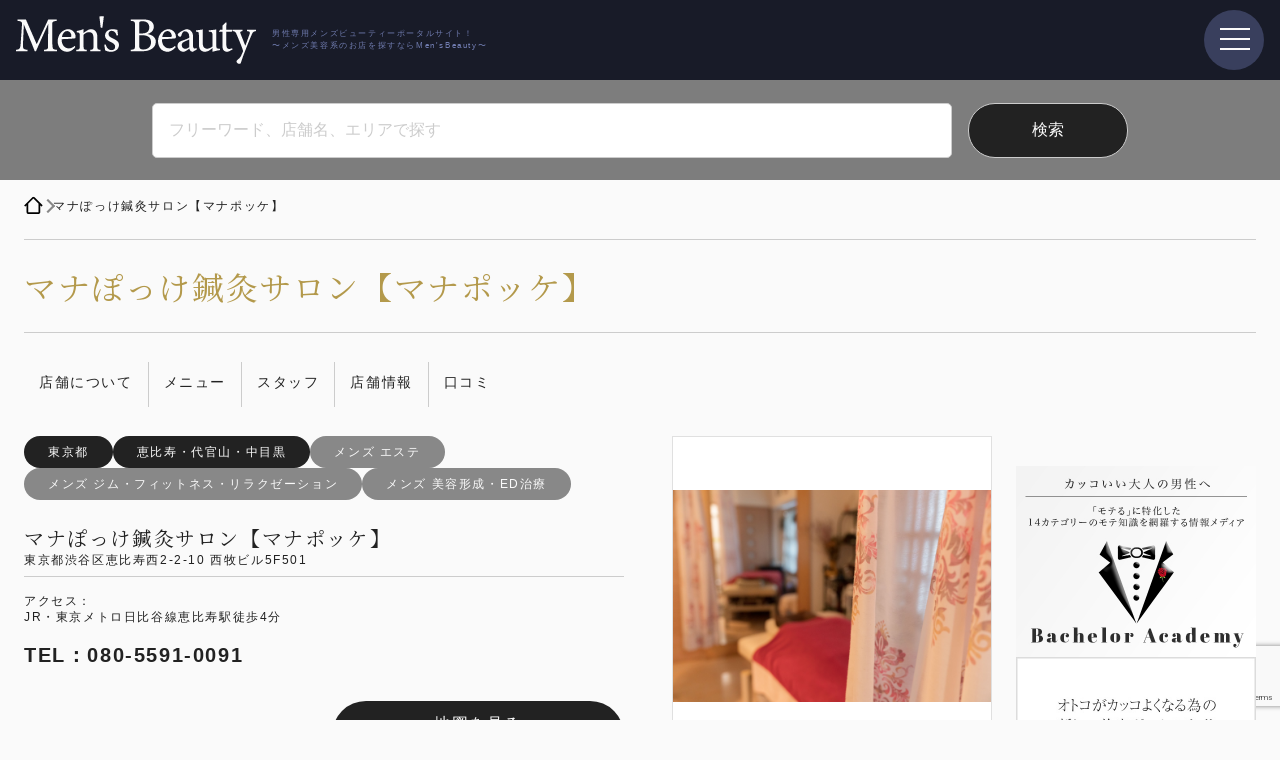

--- FILE ---
content_type: text/html; charset=UTF-8
request_url: https://mensbeauty.co.jp/post-12515/
body_size: 25513
content:
<!DOCTYPE html>
<html lang="ja-JP" xmlns:og="http://ogp.me/ns#" xmlns:fb="http://www.facebook.com/2008/fbml">

<head>
  

    <meta charset="UTF-8">
  <meta name="viewport" content="width=device-width">
  <title>
          マナぽっけ鍼灸サロン【マナポッケ】 | Men&#039;sBeauty｜メンズビューティー      </title>
  <meta name="description" content="【あなたと真摯に向き合う施術】 を座右の銘に、あなたの悩みを可能な限り改善していく施術をおこないます…">
  <meta name="keywords" content="メンズヘア,メンズ脱毛,メンズ 眉・まつげ・メイク,メンズエステ,メンズネイル・フットケア,メンズ発毛・育毛,メンズジム,メンズフィットネス,メンズリラクゼーション,メンズ美容形成,メンズED治療,メンズ審美歯科,メンズホワイトニング">
  <link href="https://mensbeauty.co.jp/webapp/wp-content/themes/data/static/favicon.png" rel="icon" type="image/png">
  <link href="https://mensbeauty.co.jp/webapp/wp-content/themes/data/static/favicon.png" rel="apple-touch-icon" type="image/png">
  <link rel="alternate" type="application/rss+xml" title="RSS Feed" href="https://mensbeauty.co.jp/feed/atom/">
  <meta property='og:locale' content='ja_JP'>
  <meta property='og:site_name' content="Men&#039;sBeauty｜メンズビューティー">
  <meta property="og:title" content="マナぽっけ鍼灸サロン【マナポッケ】 | Men&#039;sBeauty｜メンズビューティー">
  <meta name="twitter:card" content="summary_large_image">
    <meta property="og:description" content="【あなたと真摯に向き合う施術】 を座右の銘に、あなたの悩みを可能な限り改善していく施術をおこないます…">
<meta property="og:url" content="https://mensbeauty.co.jp/post-12515/">
<meta property="og:type" content="article">
<meta property="og:image" content="https://mensbeauty.co.jp/webapp/wp-content/uploads/2023/09/1692881004019.jpg">
    <!-- wp-head -->
  <meta name='robots' content='max-image-preview:large' />
<link rel='dns-prefetch' href='//cdn.jsdelivr.net' />
<link rel='dns-prefetch' href='//ajax.googleapis.com' />
<link rel='dns-prefetch' href='//www.googletagmanager.com' />
<link rel="alternate" title="oEmbed (JSON)" type="application/json+oembed" href="https://mensbeauty.co.jp/wp-json/oembed/1.0/embed?url=https%3A%2F%2Fmensbeauty.co.jp%2Fpost-12515%2F" />
<link rel="alternate" title="oEmbed (XML)" type="text/xml+oembed" href="https://mensbeauty.co.jp/wp-json/oembed/1.0/embed?url=https%3A%2F%2Fmensbeauty.co.jp%2Fpost-12515%2F&#038;format=xml" />
<style id='wp-img-auto-sizes-contain-inline-css' type='text/css'>
img:is([sizes=auto i],[sizes^="auto," i]){contain-intrinsic-size:3000px 1500px}
/*# sourceURL=wp-img-auto-sizes-contain-inline-css */
</style>
<style id='wp-block-heading-inline-css' type='text/css'>
h1:where(.wp-block-heading).has-background,h2:where(.wp-block-heading).has-background,h3:where(.wp-block-heading).has-background,h4:where(.wp-block-heading).has-background,h5:where(.wp-block-heading).has-background,h6:where(.wp-block-heading).has-background{padding:1.25em 2.375em}h1.has-text-align-left[style*=writing-mode]:where([style*=vertical-lr]),h1.has-text-align-right[style*=writing-mode]:where([style*=vertical-rl]),h2.has-text-align-left[style*=writing-mode]:where([style*=vertical-lr]),h2.has-text-align-right[style*=writing-mode]:where([style*=vertical-rl]),h3.has-text-align-left[style*=writing-mode]:where([style*=vertical-lr]),h3.has-text-align-right[style*=writing-mode]:where([style*=vertical-rl]),h4.has-text-align-left[style*=writing-mode]:where([style*=vertical-lr]),h4.has-text-align-right[style*=writing-mode]:where([style*=vertical-rl]),h5.has-text-align-left[style*=writing-mode]:where([style*=vertical-lr]),h5.has-text-align-right[style*=writing-mode]:where([style*=vertical-rl]),h6.has-text-align-left[style*=writing-mode]:where([style*=vertical-lr]),h6.has-text-align-right[style*=writing-mode]:where([style*=vertical-rl]){rotate:180deg}
/*# sourceURL=https://mensbeauty.co.jp/webapp/wp-includes/blocks/heading/style.min.css */
</style>
<style id='wp-block-paragraph-inline-css' type='text/css'>
.is-small-text{font-size:.875em}.is-regular-text{font-size:1em}.is-large-text{font-size:2.25em}.is-larger-text{font-size:3em}.has-drop-cap:not(:focus):first-letter{float:left;font-size:8.4em;font-style:normal;font-weight:100;line-height:.68;margin:.05em .1em 0 0;text-transform:uppercase}body.rtl .has-drop-cap:not(:focus):first-letter{float:none;margin-left:.1em}p.has-drop-cap.has-background{overflow:hidden}:root :where(p.has-background){padding:1.25em 2.375em}:where(p.has-text-color:not(.has-link-color)) a{color:inherit}p.has-text-align-left[style*="writing-mode:vertical-lr"],p.has-text-align-right[style*="writing-mode:vertical-rl"]{rotate:180deg}
/*# sourceURL=https://mensbeauty.co.jp/webapp/wp-includes/blocks/paragraph/style.min.css */
</style>
<style id='wp-emoji-styles-inline-css' type='text/css'>

	img.wp-smiley, img.emoji {
		display: inline !important;
		border: none !important;
		box-shadow: none !important;
		height: 1em !important;
		width: 1em !important;
		margin: 0 0.07em !important;
		vertical-align: -0.1em !important;
		background: none !important;
		padding: 0 !important;
	}
/*# sourceURL=wp-emoji-styles-inline-css */
</style>
<style id='wp-block-library-inline-css' type='text/css'>
:root{--wp-block-synced-color:#7a00df;--wp-block-synced-color--rgb:122,0,223;--wp-bound-block-color:var(--wp-block-synced-color);--wp-editor-canvas-background:#ddd;--wp-admin-theme-color:#007cba;--wp-admin-theme-color--rgb:0,124,186;--wp-admin-theme-color-darker-10:#006ba1;--wp-admin-theme-color-darker-10--rgb:0,107,160.5;--wp-admin-theme-color-darker-20:#005a87;--wp-admin-theme-color-darker-20--rgb:0,90,135;--wp-admin-border-width-focus:2px}@media (min-resolution:192dpi){:root{--wp-admin-border-width-focus:1.5px}}.wp-element-button{cursor:pointer}:root .has-very-light-gray-background-color{background-color:#eee}:root .has-very-dark-gray-background-color{background-color:#313131}:root .has-very-light-gray-color{color:#eee}:root .has-very-dark-gray-color{color:#313131}:root .has-vivid-green-cyan-to-vivid-cyan-blue-gradient-background{background:linear-gradient(135deg,#00d084,#0693e3)}:root .has-purple-crush-gradient-background{background:linear-gradient(135deg,#34e2e4,#4721fb 50%,#ab1dfe)}:root .has-hazy-dawn-gradient-background{background:linear-gradient(135deg,#faaca8,#dad0ec)}:root .has-subdued-olive-gradient-background{background:linear-gradient(135deg,#fafae1,#67a671)}:root .has-atomic-cream-gradient-background{background:linear-gradient(135deg,#fdd79a,#004a59)}:root .has-nightshade-gradient-background{background:linear-gradient(135deg,#330968,#31cdcf)}:root .has-midnight-gradient-background{background:linear-gradient(135deg,#020381,#2874fc)}:root{--wp--preset--font-size--normal:16px;--wp--preset--font-size--huge:42px}.has-regular-font-size{font-size:1em}.has-larger-font-size{font-size:2.625em}.has-normal-font-size{font-size:var(--wp--preset--font-size--normal)}.has-huge-font-size{font-size:var(--wp--preset--font-size--huge)}.has-text-align-center{text-align:center}.has-text-align-left{text-align:left}.has-text-align-right{text-align:right}.has-fit-text{white-space:nowrap!important}#end-resizable-editor-section{display:none}.aligncenter{clear:both}.items-justified-left{justify-content:flex-start}.items-justified-center{justify-content:center}.items-justified-right{justify-content:flex-end}.items-justified-space-between{justify-content:space-between}.screen-reader-text{border:0;clip-path:inset(50%);height:1px;margin:-1px;overflow:hidden;padding:0;position:absolute;width:1px;word-wrap:normal!important}.screen-reader-text:focus{background-color:#ddd;clip-path:none;color:#444;display:block;font-size:1em;height:auto;left:5px;line-height:normal;padding:15px 23px 14px;text-decoration:none;top:5px;width:auto;z-index:100000}html :where(.has-border-color){border-style:solid}html :where([style*=border-top-color]){border-top-style:solid}html :where([style*=border-right-color]){border-right-style:solid}html :where([style*=border-bottom-color]){border-bottom-style:solid}html :where([style*=border-left-color]){border-left-style:solid}html :where([style*=border-width]){border-style:solid}html :where([style*=border-top-width]){border-top-style:solid}html :where([style*=border-right-width]){border-right-style:solid}html :where([style*=border-bottom-width]){border-bottom-style:solid}html :where([style*=border-left-width]){border-left-style:solid}html :where(img[class*=wp-image-]){height:auto;max-width:100%}:where(figure){margin:0 0 1em}html :where(.is-position-sticky){--wp-admin--admin-bar--position-offset:var(--wp-admin--admin-bar--height,0px)}@media screen and (max-width:600px){html :where(.is-position-sticky){--wp-admin--admin-bar--position-offset:0px}}

/*# sourceURL=wp-block-library-inline-css */
</style><style id='wp-block-image-inline-css' type='text/css'>
.wp-block-image>a,.wp-block-image>figure>a{display:inline-block}.wp-block-image img{box-sizing:border-box;height:auto;max-width:100%;vertical-align:bottom}@media not (prefers-reduced-motion){.wp-block-image img.hide{visibility:hidden}.wp-block-image img.show{animation:show-content-image .4s}}.wp-block-image[style*=border-radius] img,.wp-block-image[style*=border-radius]>a{border-radius:inherit}.wp-block-image.has-custom-border img{box-sizing:border-box}.wp-block-image.aligncenter{text-align:center}.wp-block-image.alignfull>a,.wp-block-image.alignwide>a{width:100%}.wp-block-image.alignfull img,.wp-block-image.alignwide img{height:auto;width:100%}.wp-block-image .aligncenter,.wp-block-image .alignleft,.wp-block-image .alignright,.wp-block-image.aligncenter,.wp-block-image.alignleft,.wp-block-image.alignright{display:table}.wp-block-image .aligncenter>figcaption,.wp-block-image .alignleft>figcaption,.wp-block-image .alignright>figcaption,.wp-block-image.aligncenter>figcaption,.wp-block-image.alignleft>figcaption,.wp-block-image.alignright>figcaption{caption-side:bottom;display:table-caption}.wp-block-image .alignleft{float:left;margin:.5em 1em .5em 0}.wp-block-image .alignright{float:right;margin:.5em 0 .5em 1em}.wp-block-image .aligncenter{margin-left:auto;margin-right:auto}.wp-block-image :where(figcaption){margin-bottom:1em;margin-top:.5em}.wp-block-image.is-style-circle-mask img{border-radius:9999px}@supports ((-webkit-mask-image:none) or (mask-image:none)) or (-webkit-mask-image:none){.wp-block-image.is-style-circle-mask img{border-radius:0;-webkit-mask-image:url('data:image/svg+xml;utf8,<svg viewBox="0 0 100 100" xmlns="http://www.w3.org/2000/svg"><circle cx="50" cy="50" r="50"/></svg>');mask-image:url('data:image/svg+xml;utf8,<svg viewBox="0 0 100 100" xmlns="http://www.w3.org/2000/svg"><circle cx="50" cy="50" r="50"/></svg>');mask-mode:alpha;-webkit-mask-position:center;mask-position:center;-webkit-mask-repeat:no-repeat;mask-repeat:no-repeat;-webkit-mask-size:contain;mask-size:contain}}:root :where(.wp-block-image.is-style-rounded img,.wp-block-image .is-style-rounded img){border-radius:9999px}.wp-block-image figure{margin:0}.wp-lightbox-container{display:flex;flex-direction:column;position:relative}.wp-lightbox-container img{cursor:zoom-in}.wp-lightbox-container img:hover+button{opacity:1}.wp-lightbox-container button{align-items:center;backdrop-filter:blur(16px) saturate(180%);background-color:#5a5a5a40;border:none;border-radius:4px;cursor:zoom-in;display:flex;height:20px;justify-content:center;opacity:0;padding:0;position:absolute;right:16px;text-align:center;top:16px;width:20px;z-index:100}@media not (prefers-reduced-motion){.wp-lightbox-container button{transition:opacity .2s ease}}.wp-lightbox-container button:focus-visible{outline:3px auto #5a5a5a40;outline:3px auto -webkit-focus-ring-color;outline-offset:3px}.wp-lightbox-container button:hover{cursor:pointer;opacity:1}.wp-lightbox-container button:focus{opacity:1}.wp-lightbox-container button:focus,.wp-lightbox-container button:hover,.wp-lightbox-container button:not(:hover):not(:active):not(.has-background){background-color:#5a5a5a40;border:none}.wp-lightbox-overlay{box-sizing:border-box;cursor:zoom-out;height:100vh;left:0;overflow:hidden;position:fixed;top:0;visibility:hidden;width:100%;z-index:100000}.wp-lightbox-overlay .close-button{align-items:center;cursor:pointer;display:flex;justify-content:center;min-height:40px;min-width:40px;padding:0;position:absolute;right:calc(env(safe-area-inset-right) + 16px);top:calc(env(safe-area-inset-top) + 16px);z-index:5000000}.wp-lightbox-overlay .close-button:focus,.wp-lightbox-overlay .close-button:hover,.wp-lightbox-overlay .close-button:not(:hover):not(:active):not(.has-background){background:none;border:none}.wp-lightbox-overlay .lightbox-image-container{height:var(--wp--lightbox-container-height);left:50%;overflow:hidden;position:absolute;top:50%;transform:translate(-50%,-50%);transform-origin:top left;width:var(--wp--lightbox-container-width);z-index:9999999999}.wp-lightbox-overlay .wp-block-image{align-items:center;box-sizing:border-box;display:flex;height:100%;justify-content:center;margin:0;position:relative;transform-origin:0 0;width:100%;z-index:3000000}.wp-lightbox-overlay .wp-block-image img{height:var(--wp--lightbox-image-height);min-height:var(--wp--lightbox-image-height);min-width:var(--wp--lightbox-image-width);width:var(--wp--lightbox-image-width)}.wp-lightbox-overlay .wp-block-image figcaption{display:none}.wp-lightbox-overlay button{background:none;border:none}.wp-lightbox-overlay .scrim{background-color:#fff;height:100%;opacity:.9;position:absolute;width:100%;z-index:2000000}.wp-lightbox-overlay.active{visibility:visible}@media not (prefers-reduced-motion){.wp-lightbox-overlay.active{animation:turn-on-visibility .25s both}.wp-lightbox-overlay.active img{animation:turn-on-visibility .35s both}.wp-lightbox-overlay.show-closing-animation:not(.active){animation:turn-off-visibility .35s both}.wp-lightbox-overlay.show-closing-animation:not(.active) img{animation:turn-off-visibility .25s both}.wp-lightbox-overlay.zoom.active{animation:none;opacity:1;visibility:visible}.wp-lightbox-overlay.zoom.active .lightbox-image-container{animation:lightbox-zoom-in .4s}.wp-lightbox-overlay.zoom.active .lightbox-image-container img{animation:none}.wp-lightbox-overlay.zoom.active .scrim{animation:turn-on-visibility .4s forwards}.wp-lightbox-overlay.zoom.show-closing-animation:not(.active){animation:none}.wp-lightbox-overlay.zoom.show-closing-animation:not(.active) .lightbox-image-container{animation:lightbox-zoom-out .4s}.wp-lightbox-overlay.zoom.show-closing-animation:not(.active) .lightbox-image-container img{animation:none}.wp-lightbox-overlay.zoom.show-closing-animation:not(.active) .scrim{animation:turn-off-visibility .4s forwards}}@keyframes show-content-image{0%{visibility:hidden}99%{visibility:hidden}to{visibility:visible}}@keyframes turn-on-visibility{0%{opacity:0}to{opacity:1}}@keyframes turn-off-visibility{0%{opacity:1;visibility:visible}99%{opacity:0;visibility:visible}to{opacity:0;visibility:hidden}}@keyframes lightbox-zoom-in{0%{transform:translate(calc((-100vw + var(--wp--lightbox-scrollbar-width))/2 + var(--wp--lightbox-initial-left-position)),calc(-50vh + var(--wp--lightbox-initial-top-position))) scale(var(--wp--lightbox-scale))}to{transform:translate(-50%,-50%) scale(1)}}@keyframes lightbox-zoom-out{0%{transform:translate(-50%,-50%) scale(1);visibility:visible}99%{visibility:visible}to{transform:translate(calc((-100vw + var(--wp--lightbox-scrollbar-width))/2 + var(--wp--lightbox-initial-left-position)),calc(-50vh + var(--wp--lightbox-initial-top-position))) scale(var(--wp--lightbox-scale));visibility:hidden}}
/*# sourceURL=https://mensbeauty.co.jp/webapp/wp-includes/blocks/image/style.min.css */
</style>
<style id='wp-block-columns-inline-css' type='text/css'>
.wp-block-columns{box-sizing:border-box;display:flex;flex-wrap:wrap!important}@media (min-width:782px){.wp-block-columns{flex-wrap:nowrap!important}}.wp-block-columns{align-items:normal!important}.wp-block-columns.are-vertically-aligned-top{align-items:flex-start}.wp-block-columns.are-vertically-aligned-center{align-items:center}.wp-block-columns.are-vertically-aligned-bottom{align-items:flex-end}@media (max-width:781px){.wp-block-columns:not(.is-not-stacked-on-mobile)>.wp-block-column{flex-basis:100%!important}}@media (min-width:782px){.wp-block-columns:not(.is-not-stacked-on-mobile)>.wp-block-column{flex-basis:0;flex-grow:1}.wp-block-columns:not(.is-not-stacked-on-mobile)>.wp-block-column[style*=flex-basis]{flex-grow:0}}.wp-block-columns.is-not-stacked-on-mobile{flex-wrap:nowrap!important}.wp-block-columns.is-not-stacked-on-mobile>.wp-block-column{flex-basis:0;flex-grow:1}.wp-block-columns.is-not-stacked-on-mobile>.wp-block-column[style*=flex-basis]{flex-grow:0}:where(.wp-block-columns){margin-bottom:1.75em}:where(.wp-block-columns.has-background){padding:1.25em 2.375em}.wp-block-column{flex-grow:1;min-width:0;overflow-wrap:break-word;word-break:break-word}.wp-block-column.is-vertically-aligned-top{align-self:flex-start}.wp-block-column.is-vertically-aligned-center{align-self:center}.wp-block-column.is-vertically-aligned-bottom{align-self:flex-end}.wp-block-column.is-vertically-aligned-stretch{align-self:stretch}.wp-block-column.is-vertically-aligned-bottom,.wp-block-column.is-vertically-aligned-center,.wp-block-column.is-vertically-aligned-top{width:100%}
/*# sourceURL=https://mensbeauty.co.jp/webapp/wp-includes/blocks/columns/style.min.css */
</style>
<style id='wp-block-spacer-inline-css' type='text/css'>
.wp-block-spacer{clear:both}
/*# sourceURL=https://mensbeauty.co.jp/webapp/wp-includes/blocks/spacer/style.min.css */
</style>
<style id='global-styles-inline-css' type='text/css'>
:root{--wp--preset--aspect-ratio--square: 1;--wp--preset--aspect-ratio--4-3: 4/3;--wp--preset--aspect-ratio--3-4: 3/4;--wp--preset--aspect-ratio--3-2: 3/2;--wp--preset--aspect-ratio--2-3: 2/3;--wp--preset--aspect-ratio--16-9: 16/9;--wp--preset--aspect-ratio--9-16: 9/16;--wp--preset--color--black: #000000;--wp--preset--color--cyan-bluish-gray: #abb8c3;--wp--preset--color--white: #ffffff;--wp--preset--color--pale-pink: #f78da7;--wp--preset--color--vivid-red: #cf2e2e;--wp--preset--color--luminous-vivid-orange: #ff6900;--wp--preset--color--luminous-vivid-amber: #fcb900;--wp--preset--color--light-green-cyan: #7bdcb5;--wp--preset--color--vivid-green-cyan: #00d084;--wp--preset--color--pale-cyan-blue: #8ed1fc;--wp--preset--color--vivid-cyan-blue: #0693e3;--wp--preset--color--vivid-purple: #9b51e0;--wp--preset--gradient--vivid-cyan-blue-to-vivid-purple: linear-gradient(135deg,rgb(6,147,227) 0%,rgb(155,81,224) 100%);--wp--preset--gradient--light-green-cyan-to-vivid-green-cyan: linear-gradient(135deg,rgb(122,220,180) 0%,rgb(0,208,130) 100%);--wp--preset--gradient--luminous-vivid-amber-to-luminous-vivid-orange: linear-gradient(135deg,rgb(252,185,0) 0%,rgb(255,105,0) 100%);--wp--preset--gradient--luminous-vivid-orange-to-vivid-red: linear-gradient(135deg,rgb(255,105,0) 0%,rgb(207,46,46) 100%);--wp--preset--gradient--very-light-gray-to-cyan-bluish-gray: linear-gradient(135deg,rgb(238,238,238) 0%,rgb(169,184,195) 100%);--wp--preset--gradient--cool-to-warm-spectrum: linear-gradient(135deg,rgb(74,234,220) 0%,rgb(151,120,209) 20%,rgb(207,42,186) 40%,rgb(238,44,130) 60%,rgb(251,105,98) 80%,rgb(254,248,76) 100%);--wp--preset--gradient--blush-light-purple: linear-gradient(135deg,rgb(255,206,236) 0%,rgb(152,150,240) 100%);--wp--preset--gradient--blush-bordeaux: linear-gradient(135deg,rgb(254,205,165) 0%,rgb(254,45,45) 50%,rgb(107,0,62) 100%);--wp--preset--gradient--luminous-dusk: linear-gradient(135deg,rgb(255,203,112) 0%,rgb(199,81,192) 50%,rgb(65,88,208) 100%);--wp--preset--gradient--pale-ocean: linear-gradient(135deg,rgb(255,245,203) 0%,rgb(182,227,212) 50%,rgb(51,167,181) 100%);--wp--preset--gradient--electric-grass: linear-gradient(135deg,rgb(202,248,128) 0%,rgb(113,206,126) 100%);--wp--preset--gradient--midnight: linear-gradient(135deg,rgb(2,3,129) 0%,rgb(40,116,252) 100%);--wp--preset--font-size--small: 13px;--wp--preset--font-size--medium: 20px;--wp--preset--font-size--large: 36px;--wp--preset--font-size--x-large: 42px;--wp--preset--spacing--20: 0.44rem;--wp--preset--spacing--30: 0.67rem;--wp--preset--spacing--40: 1rem;--wp--preset--spacing--50: 1.5rem;--wp--preset--spacing--60: 2.25rem;--wp--preset--spacing--70: 3.38rem;--wp--preset--spacing--80: 5.06rem;--wp--preset--shadow--natural: 6px 6px 9px rgba(0, 0, 0, 0.2);--wp--preset--shadow--deep: 12px 12px 50px rgba(0, 0, 0, 0.4);--wp--preset--shadow--sharp: 6px 6px 0px rgba(0, 0, 0, 0.2);--wp--preset--shadow--outlined: 6px 6px 0px -3px rgb(255, 255, 255), 6px 6px rgb(0, 0, 0);--wp--preset--shadow--crisp: 6px 6px 0px rgb(0, 0, 0);}:where(.is-layout-flex){gap: 0.5em;}:where(.is-layout-grid){gap: 0.5em;}body .is-layout-flex{display: flex;}.is-layout-flex{flex-wrap: wrap;align-items: center;}.is-layout-flex > :is(*, div){margin: 0;}body .is-layout-grid{display: grid;}.is-layout-grid > :is(*, div){margin: 0;}:where(.wp-block-columns.is-layout-flex){gap: 2em;}:where(.wp-block-columns.is-layout-grid){gap: 2em;}:where(.wp-block-post-template.is-layout-flex){gap: 1.25em;}:where(.wp-block-post-template.is-layout-grid){gap: 1.25em;}.has-black-color{color: var(--wp--preset--color--black) !important;}.has-cyan-bluish-gray-color{color: var(--wp--preset--color--cyan-bluish-gray) !important;}.has-white-color{color: var(--wp--preset--color--white) !important;}.has-pale-pink-color{color: var(--wp--preset--color--pale-pink) !important;}.has-vivid-red-color{color: var(--wp--preset--color--vivid-red) !important;}.has-luminous-vivid-orange-color{color: var(--wp--preset--color--luminous-vivid-orange) !important;}.has-luminous-vivid-amber-color{color: var(--wp--preset--color--luminous-vivid-amber) !important;}.has-light-green-cyan-color{color: var(--wp--preset--color--light-green-cyan) !important;}.has-vivid-green-cyan-color{color: var(--wp--preset--color--vivid-green-cyan) !important;}.has-pale-cyan-blue-color{color: var(--wp--preset--color--pale-cyan-blue) !important;}.has-vivid-cyan-blue-color{color: var(--wp--preset--color--vivid-cyan-blue) !important;}.has-vivid-purple-color{color: var(--wp--preset--color--vivid-purple) !important;}.has-black-background-color{background-color: var(--wp--preset--color--black) !important;}.has-cyan-bluish-gray-background-color{background-color: var(--wp--preset--color--cyan-bluish-gray) !important;}.has-white-background-color{background-color: var(--wp--preset--color--white) !important;}.has-pale-pink-background-color{background-color: var(--wp--preset--color--pale-pink) !important;}.has-vivid-red-background-color{background-color: var(--wp--preset--color--vivid-red) !important;}.has-luminous-vivid-orange-background-color{background-color: var(--wp--preset--color--luminous-vivid-orange) !important;}.has-luminous-vivid-amber-background-color{background-color: var(--wp--preset--color--luminous-vivid-amber) !important;}.has-light-green-cyan-background-color{background-color: var(--wp--preset--color--light-green-cyan) !important;}.has-vivid-green-cyan-background-color{background-color: var(--wp--preset--color--vivid-green-cyan) !important;}.has-pale-cyan-blue-background-color{background-color: var(--wp--preset--color--pale-cyan-blue) !important;}.has-vivid-cyan-blue-background-color{background-color: var(--wp--preset--color--vivid-cyan-blue) !important;}.has-vivid-purple-background-color{background-color: var(--wp--preset--color--vivid-purple) !important;}.has-black-border-color{border-color: var(--wp--preset--color--black) !important;}.has-cyan-bluish-gray-border-color{border-color: var(--wp--preset--color--cyan-bluish-gray) !important;}.has-white-border-color{border-color: var(--wp--preset--color--white) !important;}.has-pale-pink-border-color{border-color: var(--wp--preset--color--pale-pink) !important;}.has-vivid-red-border-color{border-color: var(--wp--preset--color--vivid-red) !important;}.has-luminous-vivid-orange-border-color{border-color: var(--wp--preset--color--luminous-vivid-orange) !important;}.has-luminous-vivid-amber-border-color{border-color: var(--wp--preset--color--luminous-vivid-amber) !important;}.has-light-green-cyan-border-color{border-color: var(--wp--preset--color--light-green-cyan) !important;}.has-vivid-green-cyan-border-color{border-color: var(--wp--preset--color--vivid-green-cyan) !important;}.has-pale-cyan-blue-border-color{border-color: var(--wp--preset--color--pale-cyan-blue) !important;}.has-vivid-cyan-blue-border-color{border-color: var(--wp--preset--color--vivid-cyan-blue) !important;}.has-vivid-purple-border-color{border-color: var(--wp--preset--color--vivid-purple) !important;}.has-vivid-cyan-blue-to-vivid-purple-gradient-background{background: var(--wp--preset--gradient--vivid-cyan-blue-to-vivid-purple) !important;}.has-light-green-cyan-to-vivid-green-cyan-gradient-background{background: var(--wp--preset--gradient--light-green-cyan-to-vivid-green-cyan) !important;}.has-luminous-vivid-amber-to-luminous-vivid-orange-gradient-background{background: var(--wp--preset--gradient--luminous-vivid-amber-to-luminous-vivid-orange) !important;}.has-luminous-vivid-orange-to-vivid-red-gradient-background{background: var(--wp--preset--gradient--luminous-vivid-orange-to-vivid-red) !important;}.has-very-light-gray-to-cyan-bluish-gray-gradient-background{background: var(--wp--preset--gradient--very-light-gray-to-cyan-bluish-gray) !important;}.has-cool-to-warm-spectrum-gradient-background{background: var(--wp--preset--gradient--cool-to-warm-spectrum) !important;}.has-blush-light-purple-gradient-background{background: var(--wp--preset--gradient--blush-light-purple) !important;}.has-blush-bordeaux-gradient-background{background: var(--wp--preset--gradient--blush-bordeaux) !important;}.has-luminous-dusk-gradient-background{background: var(--wp--preset--gradient--luminous-dusk) !important;}.has-pale-ocean-gradient-background{background: var(--wp--preset--gradient--pale-ocean) !important;}.has-electric-grass-gradient-background{background: var(--wp--preset--gradient--electric-grass) !important;}.has-midnight-gradient-background{background: var(--wp--preset--gradient--midnight) !important;}.has-small-font-size{font-size: var(--wp--preset--font-size--small) !important;}.has-medium-font-size{font-size: var(--wp--preset--font-size--medium) !important;}.has-large-font-size{font-size: var(--wp--preset--font-size--large) !important;}.has-x-large-font-size{font-size: var(--wp--preset--font-size--x-large) !important;}
:where(.wp-block-columns.is-layout-flex){gap: 2em;}:where(.wp-block-columns.is-layout-grid){gap: 2em;}
/*# sourceURL=global-styles-inline-css */
</style>
<style id='core-block-supports-inline-css' type='text/css'>
.wp-container-core-columns-is-layout-9d6595d7{flex-wrap:nowrap;}
/*# sourceURL=core-block-supports-inline-css */
</style>

<style id='classic-theme-styles-inline-css' type='text/css'>
/*! This file is auto-generated */
.wp-block-button__link{color:#fff;background-color:#32373c;border-radius:9999px;box-shadow:none;text-decoration:none;padding:calc(.667em + 2px) calc(1.333em + 2px);font-size:1.125em}.wp-block-file__button{background:#32373c;color:#fff;text-decoration:none}
/*# sourceURL=/wp-includes/css/classic-themes.min.css */
</style>
<link rel='stylesheet' id='contact-form-7-css' href='https://mensbeauty.co.jp/webapp/wp-content/plugins/contact-form-7/includes/css/styles.css?ver=6.0.5' type='text/css' media='all' />
<link rel='stylesheet' id='ft_viewed_stylesheet-css' href='https://mensbeauty.co.jp/webapp/wp-content/plugins/posts-viewed-recently/css/ftViewedPostsStyle.css?ver=6.9' type='text/css' media='all' />
<link rel='stylesheet' id='my_style-css' href='https://mensbeauty.co.jp/webapp/wp-content/themes/data/css/style.min.css?ver=1.0' type='text/css' media='all' />
<link rel='stylesheet' id='swiper_style-css' href='https://cdn.jsdelivr.net/npm/swiper@8/swiper-bundle.min.css?ver=1.0' type='text/css' media='all' />
<style id='akismet-widget-style-inline-css' type='text/css'>

			.a-stats {
				--akismet-color-mid-green: #357b49;
				--akismet-color-white: #fff;
				--akismet-color-light-grey: #f6f7f7;

				max-width: 350px;
				width: auto;
			}

			.a-stats * {
				all: unset;
				box-sizing: border-box;
			}

			.a-stats strong {
				font-weight: 600;
			}

			.a-stats a.a-stats__link,
			.a-stats a.a-stats__link:visited,
			.a-stats a.a-stats__link:active {
				background: var(--akismet-color-mid-green);
				border: none;
				box-shadow: none;
				border-radius: 8px;
				color: var(--akismet-color-white);
				cursor: pointer;
				display: block;
				font-family: -apple-system, BlinkMacSystemFont, 'Segoe UI', 'Roboto', 'Oxygen-Sans', 'Ubuntu', 'Cantarell', 'Helvetica Neue', sans-serif;
				font-weight: 500;
				padding: 12px;
				text-align: center;
				text-decoration: none;
				transition: all 0.2s ease;
			}

			/* Extra specificity to deal with TwentyTwentyOne focus style */
			.widget .a-stats a.a-stats__link:focus {
				background: var(--akismet-color-mid-green);
				color: var(--akismet-color-white);
				text-decoration: none;
			}

			.a-stats a.a-stats__link:hover {
				filter: brightness(110%);
				box-shadow: 0 4px 12px rgba(0, 0, 0, 0.06), 0 0 2px rgba(0, 0, 0, 0.16);
			}

			.a-stats .count {
				color: var(--akismet-color-white);
				display: block;
				font-size: 1.5em;
				line-height: 1.4;
				padding: 0 13px;
				white-space: nowrap;
			}
		
/*# sourceURL=akismet-widget-style-inline-css */
</style>
<style id='wp-block-button-inline-css' type='text/css'>
.wp-block-button__link{align-content:center;box-sizing:border-box;cursor:pointer;display:inline-block;height:100%;text-align:center;word-break:break-word}.wp-block-button__link.aligncenter{text-align:center}.wp-block-button__link.alignright{text-align:right}:where(.wp-block-button__link){border-radius:9999px;box-shadow:none;padding:calc(.667em + 2px) calc(1.333em + 2px);text-decoration:none}.wp-block-button[style*=text-decoration] .wp-block-button__link{text-decoration:inherit}.wp-block-buttons>.wp-block-button.has-custom-width{max-width:none}.wp-block-buttons>.wp-block-button.has-custom-width .wp-block-button__link{width:100%}.wp-block-buttons>.wp-block-button.has-custom-font-size .wp-block-button__link{font-size:inherit}.wp-block-buttons>.wp-block-button.wp-block-button__width-25{width:calc(25% - var(--wp--style--block-gap, .5em)*.75)}.wp-block-buttons>.wp-block-button.wp-block-button__width-50{width:calc(50% - var(--wp--style--block-gap, .5em)*.5)}.wp-block-buttons>.wp-block-button.wp-block-button__width-75{width:calc(75% - var(--wp--style--block-gap, .5em)*.25)}.wp-block-buttons>.wp-block-button.wp-block-button__width-100{flex-basis:100%;width:100%}.wp-block-buttons.is-vertical>.wp-block-button.wp-block-button__width-25{width:25%}.wp-block-buttons.is-vertical>.wp-block-button.wp-block-button__width-50{width:50%}.wp-block-buttons.is-vertical>.wp-block-button.wp-block-button__width-75{width:75%}.wp-block-button.is-style-squared,.wp-block-button__link.wp-block-button.is-style-squared{border-radius:0}.wp-block-button.no-border-radius,.wp-block-button__link.no-border-radius{border-radius:0!important}:root :where(.wp-block-button .wp-block-button__link.is-style-outline),:root :where(.wp-block-button.is-style-outline>.wp-block-button__link){border:2px solid;padding:.667em 1.333em}:root :where(.wp-block-button .wp-block-button__link.is-style-outline:not(.has-text-color)),:root :where(.wp-block-button.is-style-outline>.wp-block-button__link:not(.has-text-color)){color:currentColor}:root :where(.wp-block-button .wp-block-button__link.is-style-outline:not(.has-background)),:root :where(.wp-block-button.is-style-outline>.wp-block-button__link:not(.has-background)){background-color:initial;background-image:none}
/*# sourceURL=https://mensbeauty.co.jp/webapp/wp-includes/blocks/button/style.min.css */
</style>
<style id='wp-block-search-inline-css' type='text/css'>
.wp-block-search__button{margin-left:10px;word-break:normal}.wp-block-search__button.has-icon{line-height:0}.wp-block-search__button svg{height:1.25em;min-height:24px;min-width:24px;width:1.25em;fill:currentColor;vertical-align:text-bottom}:where(.wp-block-search__button){border:1px solid #ccc;padding:6px 10px}.wp-block-search__inside-wrapper{display:flex;flex:auto;flex-wrap:nowrap;max-width:100%}.wp-block-search__label{width:100%}.wp-block-search.wp-block-search__button-only .wp-block-search__button{box-sizing:border-box;display:flex;flex-shrink:0;justify-content:center;margin-left:0;max-width:100%}.wp-block-search.wp-block-search__button-only .wp-block-search__inside-wrapper{min-width:0!important;transition-property:width}.wp-block-search.wp-block-search__button-only .wp-block-search__input{flex-basis:100%;transition-duration:.3s}.wp-block-search.wp-block-search__button-only.wp-block-search__searchfield-hidden,.wp-block-search.wp-block-search__button-only.wp-block-search__searchfield-hidden .wp-block-search__inside-wrapper{overflow:hidden}.wp-block-search.wp-block-search__button-only.wp-block-search__searchfield-hidden .wp-block-search__input{border-left-width:0!important;border-right-width:0!important;flex-basis:0;flex-grow:0;margin:0;min-width:0!important;padding-left:0!important;padding-right:0!important;width:0!important}:where(.wp-block-search__input){appearance:none;border:1px solid #949494;flex-grow:1;font-family:inherit;font-size:inherit;font-style:inherit;font-weight:inherit;letter-spacing:inherit;line-height:inherit;margin-left:0;margin-right:0;min-width:3rem;padding:8px;text-decoration:unset!important;text-transform:inherit}:where(.wp-block-search__button-inside .wp-block-search__inside-wrapper){background-color:#fff;border:1px solid #949494;box-sizing:border-box;padding:4px}:where(.wp-block-search__button-inside .wp-block-search__inside-wrapper) .wp-block-search__input{border:none;border-radius:0;padding:0 4px}:where(.wp-block-search__button-inside .wp-block-search__inside-wrapper) .wp-block-search__input:focus{outline:none}:where(.wp-block-search__button-inside .wp-block-search__inside-wrapper) :where(.wp-block-search__button){padding:4px 8px}.wp-block-search.aligncenter .wp-block-search__inside-wrapper{margin:auto}.wp-block[data-align=right] .wp-block-search.wp-block-search__button-only .wp-block-search__inside-wrapper{float:right}
/*# sourceURL=https://mensbeauty.co.jp/webapp/wp-includes/blocks/search/style.min.css */
</style>
<link rel='stylesheet' id='site-reviews-css' href='https://mensbeauty.co.jp/webapp/wp-content/plugins/site-reviews/assets/styles/default.css?ver=7.2.6' type='text/css' media='all' />
<style id='site-reviews-inline-css' type='text/css'>
:root{--glsr-star-empty:url(https://mensbeauty.co.jp/webapp/wp-content/plugins/site-reviews/assets/images/stars/default/star-empty.svg);--glsr-star-error:url(https://mensbeauty.co.jp/webapp/wp-content/plugins/site-reviews/assets/images/stars/default/star-error.svg);--glsr-star-full:url(https://mensbeauty.co.jp/webapp/wp-content/plugins/site-reviews/assets/images/stars/default/star-full.svg);--glsr-star-half:url(https://mensbeauty.co.jp/webapp/wp-content/plugins/site-reviews/assets/images/stars/default/star-half.svg)}

/*# sourceURL=site-reviews-inline-css */
</style>

<!-- Site Kit によって追加された Google タグ（gtag.js）スニペット -->
<!-- Google アナリティクス スニペット (Site Kit が追加) -->
<script type="text/javascript" src="https://www.googletagmanager.com/gtag/js?id=GT-KD7CGH7" id="google_gtagjs-js" async></script>
<script type="text/javascript" id="google_gtagjs-js-after">
/* <![CDATA[ */
window.dataLayer = window.dataLayer || [];function gtag(){dataLayer.push(arguments);}
gtag("set","linker",{"domains":["mensbeauty.co.jp"]});
gtag("js", new Date());
gtag("set", "developer_id.dZTNiMT", true);
gtag("config", "GT-KD7CGH7");
//# sourceURL=google_gtagjs-js-after
/* ]]> */
</script>
<link rel="https://api.w.org/" href="https://mensbeauty.co.jp/wp-json/" /><link rel="alternate" title="JSON" type="application/json" href="https://mensbeauty.co.jp/wp-json/wp/v2/posts/12515" /><link rel="EditURI" type="application/rsd+xml" title="RSD" href="https://mensbeauty.co.jp/webapp/xmlrpc.php?rsd" />
<meta name="generator" content="WordPress 6.9" />
<link rel='shortlink' href='https://mensbeauty.co.jp/?p=12515' />
<meta name="generator" content="Site Kit by Google 1.170.0" /><link rel="canonical" href="https://mensbeauty.co.jp/post-12515/">
<meta name="google-site-verification" content="_7cN_KkmUTC8l14WFb2aeIXgAU3ry5ggptdvztkHxLI">
<!-- Google タグ マネージャー スニペット (Site Kit が追加) -->
<script type="text/javascript">
/* <![CDATA[ */

			( function( w, d, s, l, i ) {
				w[l] = w[l] || [];
				w[l].push( {'gtm.start': new Date().getTime(), event: 'gtm.js'} );
				var f = d.getElementsByTagName( s )[0],
					j = d.createElement( s ), dl = l != 'dataLayer' ? '&l=' + l : '';
				j.async = true;
				j.src = 'https://www.googletagmanager.com/gtm.js?id=' + i + dl;
				f.parentNode.insertBefore( j, f );
			} )( window, document, 'script', 'dataLayer', 'GTM-PWH5CFL' );
			
/* ]]> */
</script>

<!-- (ここまで) Google タグ マネージャー スニペット (Site Kit が追加) -->
  <!-- /wp-head -->
</head>

<body>
  <!-- app -->
  <div id="app">

    <header id="header" class="header">
      <h1 class="headerLogo">
        <a href="https://mensbeauty.co.jp/">
          <svg>
            <use xlink:href="#logo" />
          </svg>
        </a>
      </h1>
      <div class="headerText">
        <p>男性専用メンズビューティーポータルサイト！</p>
        <p>〜メンズ美容系のお店を探すならMen'sBeauty〜</p>
      </div>
    </header>
<main id="main">
  <nav class="pages-search">
    <form role="search" method="get" action="https://mensbeauty.co.jp/" class="formStyle document-lg">
      <div class="top-search-items">
        <input name="s" id="s" type="text" value="" placeholder="フリーワード、店舗名、エリアで探す" />
        <input class="indexSearch-head-submit" id="submit" type="submit" value="検索" />
      </div>
    </form>
  </nav>

  <article class="single wrap">
            <div class="pankuzu">
          <a href="https://mensbeauty.co.jp/"><img src="https://mensbeauty.co.jp/webapp/wp-content/themes/data/img/icon/home.svg" alt="HOME"></a>
          <span>マナぽっけ鍼灸サロン【マナポッケ】</span>
        </div>
        <h1 class="commonTitle-main left googlefont searchTitle">マナぽっけ鍼灸サロン【マナポッケ】</h1>

        <nav class="keisaiBlock-nav">
          <ul>
            <li>
              <a href="#about">店舗について</a>
            </li>
                                      <li>
                <a href="#menu">メニュー</a>
              </li>
                                                  <li>
                <a href="#staff">スタッフ</a>
              </li>
                                    <li>
              <a href="#tenpo">店舗情報</a>
            </li>
            <li>
              <a href="#kutikomi">口コミ</a>
            </li>
          </ul>
        </nav>



        <!-- スライド -->
        
        <!-- カラムセット -->
        <div class="columnLayout singleColumn">

          <!-- メインカラム -->
          <section class="singleSection nopadding">

            <!-- 基本情報とメインビジュアル -->
            <div class="singleBlock nopadding singleMainData">
              <div class="singleMainData-items">
                <div class="item-tags">
                                      <span class="item-tags-area">東京都</span>
                                                                                <span class="item-tags-area">恵比寿・代官山・中目黒</span>
                                                        <span class="item-tags-category">メンズ エステ</span><span class="item-tags-category">メンズ ジム・フィットネス・リラクゼーション</span><span class="item-tags-category">メンズ 美容形成・ED治療</span>                </div>
                <div class="item-data">
                  <h2 class="item-title googlefont">マナぽっけ鍼灸サロン【マナポッケ】</h2>
                  <p class="item-address">東京都渋谷区恵比寿西2-2-10 西牧ビル5F501</p>
                </div>
                                  <div class="item-access">
                    <p>アクセス：</p>
                    <p><p>JR・東京メトロ日比谷線恵比寿駅徒歩4分</p>
</p>
                  </div>
                                                  <div class="item-tel">
                    <p><a id="" href="tel:080-5591-0091">TEL：080-5591-0091</a></p>
                  </div>
                                <div class="items-buttonBox">
                  <div class="item-button-yoyaku">
                                      </div>
                  <div class="item-button-map">
                                                              <a href="https://mensbeauty.co.jp/cushion?https://www.google.com/maps/place/%E3%80%92150-0021+%E6%9D%B1%E4%BA%AC%E9%83%BD%E6%B8%8B%E8%B0%B7%E5%8C%BA%E6%81%B5%E6%AF%94%E5%AF%BF%E8%A5%BF%EF%BC%92%E4%B8%81%E7%9B%AE%EF%BC%92%E2%88%92%EF%BC%91%EF%BC%90+%E8%A5%BF%E7%89%A7%E3%83%93%E3%83%AB+5f/@35.6496635,139.7052909,17z/data=!3m1!4b1!4m5!3m4!1s0x60188b43c235bf4b:0x40c200c5f99990e1!8m2!3d35.6496592!4d139.7078658?entry=ttu" >地図を見る<br>（googlemap）</a>
                                      </div>
                </div>
                <p style="margin-top:1rem;">※リンク先のwebサイトで、会員登録をする必要がある場合がございます。</p>
              </div>
              <div class="singleMainData-image photo">
                <figure>
                                      <img width="1568" height="1046" src="https://mensbeauty.co.jp/webapp/wp-content/uploads/2023/09/1692881004019.jpg" class="attachment-full size-full wp-post-image" alt="" decoding="async" fetchpriority="high" srcset="https://mensbeauty.co.jp/webapp/wp-content/uploads/2023/09/1692881004019.jpg 1568w, https://mensbeauty.co.jp/webapp/wp-content/uploads/2023/09/1692881004019-300x200.jpg 300w, https://mensbeauty.co.jp/webapp/wp-content/uploads/2023/09/1692881004019-1024x683.jpg 1024w, https://mensbeauty.co.jp/webapp/wp-content/uploads/2023/09/1692881004019-768x512.jpg 768w, https://mensbeauty.co.jp/webapp/wp-content/uploads/2023/09/1692881004019-1536x1025.jpg 1536w" sizes="(max-width: 1568px) 100vw, 1568px" />                                  </figure>
              </div>
            </div>

            <!-- 店舗について -->
            <div class="singleBlock">
              <h2 id="about" class="singleTitle-main googlefont">店舗について</h2>
              <div class="singleAbout">
                <aside class="swiper2 singleAbout-images">
                  <div class="swiper-wrapper">
                                          <div class="swiper-slide"><img src="https://mensbeauty.co.jp/webapp/wp-content/uploads/2023/09/1692881004019.jpg" alt="マナぽっけ鍼灸サロン【マナポッケ】｜Men'sBeauty掲載店舗"></div>
                                                              <div class="swiper-slide"><img src="https://mensbeauty.co.jp/webapp/wp-content/uploads/2023/09/1692880992007.jpg" alt="マナぽっけ鍼灸サロン【マナポッケ】｜Men'sBeauty掲載店舗"></div>
                                                              <div class="swiper-slide"><img src="https://mensbeauty.co.jp/webapp/wp-content/uploads/2023/09/1692880968326.jpg" alt="マナぽっけ鍼灸サロン【マナポッケ】｜Men'sBeauty掲載店舗"></div>
                                                                              </div>
                  <!-- 必要に応じてページネーション -->
                  <div class="swiper-pagination"></div>
                  <!-- 必要に応じてナビボタン -->
                  <div class="swiper-button-prev"></div>
                  <div class="swiper-button-next"></div>
                </aside>

                <div class="singleAbout-text textstyle">
                  
<h2 class="wp-block-heading">【あなたと真摯に向き合う施術】</h2>



<p>を座右の銘に、あなたの悩みを可能な限り改善していく施術をおこないます。「○○に特化した施術」ではなく、鍼灸整体を通して、皆様のQOL (人生の質) 向上に寄与した施術をして参ります。 皆様がやりたいこと、そのためには先ず健康が必要だと思います。 </p>



<p>鍼灸整体で健康になっていただきたいと願っております。</p>
                </div>
              </div>
            </div>


            
            <!-- クーポン -->
            <div class="singleBlock menuBlock">
              <h2 id="coupon" class="singleTitle-main googlefont">クーポン</h2>
              <!-- ヘアクーポン -->
              
              <!-- 脱毛クーポン -->
              

              <!-- 眉・まつげ・メイククーポン -->
              

              <!-- エステクーポン -->
              

              <!-- ネイル・フットケアクーポン -->
              

              <!-- 発毛・育毛クーポン -->
              


              <!-- ジム・フィットネス・リラクゼーションクーポン -->
              

              <!-- 美容形成・ED治療クーポン -->
              

              <!-- 審美歯科・ホワイトニングクーポン -->
              


                <!-- 汎用クーポン -->
                

          <!-- メニュー -->
          <div class="singleBlock menuBlock">
            <h2 id="menu" class="singleTitle-main googlefont">メニュー</h2>

            <!-- ヘアメニュー -->
            


            <!-- 脱毛メニュー -->
            


            <!-- 眉・まつげ・メイクメニュー -->
            


            <!-- エステメニュー -->
                          <h3 id="este_shopmenu" class="singlemenuTrigger singleTitle-sub googlefont">エステ</h3>
              <ul class="singleMenuList">
                                                                        <li class="singleMenuList-items">
                      <h4 class="item-title">美容鍼灸(80~90分お身体 + 美顔)</h4>
                      <div>
                                                <p class="item-price">20,000</p>
                      </div>
                      <div>
                                                  <a id="post-12515_este_shopmenu01" class="item-link" href="https://mensbeauty.co.jp/cushion?https://liff.line.me/1645278921-kWRPP32q/?accountId=apf2311c">
                            <div class="buttontext">web予約は<br>こちら！<br><span class="small">（外部サイト）</span></div>
                          </a>
                                              </div>
                    </li>
                                                                                          <li class="singleMenuList-items">
                      <h4 class="item-title">美容鍼灸（5回前払い）（¥18,000/1回）</h4>
                      <div>
                                                <p class="item-price">90,000</p>
                      </div>
                      <div>
                                                  <a id="post-12515_este_shopmenu02" class="item-link" href="https://mensbeauty.co.jp/cushion?https://liff.line.me/1645278921-kWRPP32q/?accountId=apf2311c">
                            <div class="buttontext">web予約は<br>こちら！<br><span class="small">（外部サイト）</span></div>
                          </a>
                                              </div>
                    </li>
                                                                                          <li class="singleMenuList-items">
                      <h4 class="item-title">美容鍼灸（10回前払い）（¥15,000/1回）</h4>
                      <div>
                                                <p class="item-price">150,000</p>
                      </div>
                      <div>
                                                  <a id="post-12515_este_shopmenu03" class="item-link" href="https://mensbeauty.co.jp/cushion?https://liff.line.me/1645278921-kWRPP32q/?accountId=apf2311c">
                            <div class="buttontext">web予約は<br>こちら！<br><span class="small">（外部サイト）</span></div>
                          </a>
                                              </div>
                    </li>
                                                                                                                                                                                                                                                                                                                                                                                                                                                                                                                                                                                                                                                                                                                                                                                                                                                                                                                                                                    </ul>
            


            <!-- ネイル・フットケアメニュー -->
            


            <!-- 発毛・育毛メニュー -->
            


            <!-- ジム・フィットネス・リラクゼーションメニュー -->
                          <h3 id="gym_shopmenu" class="singlemenuTrigger singleTitle-sub googlefont">ジム・フィットネス・リラクゼーション</h3>
              <ul class="singleMenuList">
                                                                        <li class="singleMenuList-items">
                      <h4 class="item-title">鍼灸整体施術(50~60分)</h4>
                      <div>
                                                <p class="item-price">12,000</p>
                      </div>
                      <div>
                                                  <a id="post-12515_gym_shopmenu01" class="item-link" href="https://mensbeauty.co.jp/cushion?https://liff.line.me/1645278921-kWRPP32q/?accountId=apf2311c">
                            <div class="buttontext">web予約は<br>こちら！<br><span class="small">（外部サイト）</span></div>
                          </a>
                                              </div>
                    </li>
                                                                                          <li class="singleMenuList-items">
                      <h4 class="item-title">美顔鍼(50~60分)</h4>
                      <div>
                                                <p class="item-price">12,000</p>
                      </div>
                      <div>
                                                  <a id="post-12515_gym_shopmenu02" class="item-link" href="https://mensbeauty.co.jp/cushion?https://liff.line.me/1645278921-kWRPP32q/?accountId=apf2311c">
                            <div class="buttontext">web予約は<br>こちら！<br><span class="small">（外部サイト）</span></div>
                          </a>
                                              </div>
                    </li>
                                                                                                                                              <li class="singleMenuList-items">
                      <h4 class="item-title">出張鍼灸<br><font size="1">8,000＋交通費（場所により変動：￥1,000ごとに換算）</font></h4>
                      <div>
                                                <p class="item-price">8,000〜</p>
                      </div>
                      <div>
                                                  <a id="post-12515_gym_shopmenu04" class="item-link" href="https://mensbeauty.co.jp/cushion?https://liff.line.me/1645278921-kWRPP32q/?accountId=apf2311c">
                            <div class="buttontext">web予約は<br>こちら！<br><span class="small">（外部サイト）</span></div>
                          </a>
                                              </div>
                    </li>
                                                                                          <li class="singleMenuList-items">
                      <h4 class="item-title">個別相談・健康指導など　60分前後<br><font size="1">（対面やSkype・Zoomによっておこないます）</font></h4>
                      <div>
                                                <p class="item-price">￥10,000～</p>
                      </div>
                      <div>
                                                  <a id="post-12515_gym_shopmenu05" class="item-link" href="https://mensbeauty.co.jp/cushion?https://liff.line.me/1645278921-kWRPP32q/?accountId=apf2311c">
                            <div class="buttontext">web予約は<br>こちら！<br><span class="small">（外部サイト）</span></div>
                          </a>
                                              </div>
                    </li>
                                                                                          <li class="singleMenuList-items">
                      <h4 class="item-title">鍼灸整体施術（5回前払い）（¥10,000/1回）</h4>
                      <div>
                                                <p class="item-price">50,000</p>
                      </div>
                      <div>
                                                  <a id="post-12515_gym_shopmenu06" class="item-link" href="https://mensbeauty.co.jp/cushion?https://liff.line.me/1645278921-kWRPP32q/?accountId=apf2311c">
                            <div class="buttontext">web予約は<br>こちら！<br><span class="small">（外部サイト）</span></div>
                          </a>
                                              </div>
                    </li>
                                                                                                                                              <li class="singleMenuList-items">
                      <h4 class="item-title">鍼灸整体施術（10回前払い）（¥8,000/1回）</h4>
                      <div>
                                                <p class="item-price">80,000</p>
                      </div>
                      <div>
                                                  <a id="post-12515_gym_shopmenu08" class="item-link" href="https://mensbeauty.co.jp/cushion?https://liff.line.me/1645278921-kWRPP32q/?accountId=apf2311c">
                            <div class="buttontext">web予約は<br>こちら！<br><span class="small">（外部サイト）</span></div>
                          </a>
                                              </div>
                    </li>
                                                                                                                                              <li class="singleMenuList-items">
                      <h4 class="item-title">10分延長ごと</h4>
                      <div>
                                                <p class="item-price">+1,000</p>
                      </div>
                      <div>
                                                  <a id="post-12515_gym_shopmenu10" class="item-link" href="https://mensbeauty.co.jp/cushion?https://liff.line.me/1645278921-kWRPP32q/?accountId=apf2311c">
                            <div class="buttontext">web予約は<br>こちら！<br><span class="small">（外部サイト）</span></div>
                          </a>
                                              </div>
                    </li>
                                                                                          <li class="singleMenuList-items">
                      <h4 class="item-title">2ヶ月以内の施術</h4>
                      <div>
                                                <p class="item-price">-1,000</p>
                      </div>
                      <div>
                                                  <a id="post-12515_gym_shopmenu11" class="item-link" href="https://mensbeauty.co.jp/cushion?https://liff.line.me/1645278921-kWRPP32q/?accountId=apf2311c">
                            <div class="buttontext">web予約は<br>こちら！<br><span class="small">（外部サイト）</span></div>
                          </a>
                                              </div>
                    </li>
                                                                                                                                                                                                                                                                                                                                                                                                                                                                                                                                    </ul>
          </div>
        


        <!-- 美容形成・ED治療メニュー -->
                  <!-- ループ処理 -->
          <h3 id="keisei_shopmenu" class="singlemenuTrigger singleTitle-sub googlefont">美容形成・ED治療</h3>
          <ul class="singleMenuList">
                                                        <li class="singleMenuList-items">
                  <h3 class="item-title">男性不妊治療（80~90分 5回前払い）</h3>
                  <div>
                                        <p class="item-price">60,000</p>
                  </div>
                  <div>
                                          <a id="post-12515_keisei_shopmenu01" class="item-link" href="https://mensbeauty.co.jp/cushion?https://liff.line.me/1645278921-kWRPP32q/?accountId=apf2311c">
                        <div class="buttontext">web予約は<br>こちら！<br><span class="small">（外部サイト）</span></div>
                      </a>
                                      </div>
                </li>
                                                                      <li class="singleMenuList-items">
                  <h3 class="item-title">男性不妊治療（80~90分 10回前払い）</h3>
                  <div>
                                        <p class="item-price">100,000</p>
                  </div>
                  <div>
                                          <a id="post-12515_keisei_shopmenu02" class="item-link" href="https://mensbeauty.co.jp/cushion?https://liff.line.me/1645278921-kWRPP32q/?accountId=apf2311c">
                        <div class="buttontext">web予約は<br>こちら！<br><span class="small">（外部サイト）</span></div>
                      </a>
                                      </div>
                </li>
                                                                                                                                                                                                                                                                                                                                                                                                                                                                                                                                                                                                                                                                                                                                                                                    </ul>
        
        <!-- 審美歯科・ホワイトニングメニュー -->
        

        
      

      
      
              <!-- スタッフ -->
        <div class="singleBlock">
          <h2 id="staff" class="singleTitle-main googlefont">スタッフ</h2>
          <div class="singleStaff">
                                                        <div class="singleStaff-items">
                                      <div class="image"><img src="https://mensbeauty.co.jp/webapp/wp-content/uploads/2023/09/20230912043327-e1694519239232.jpeg" alt="マナぽっけ鍼灸サロン【マナポッケ】｜スタッフ画像"></div>
                                    <div>
                    <div class="titleSet">
                      <span class="name googlefont">文屋学</span>
                      <p class="furigana">ブンヤマナブ</p>
                    </div>
                                                              <p class="hitokoto">基本的にフリーで鍼灸施術をしつつ、ライターをしております。</p>
                                      </div>
                </div>
                                                                                                                                                                                                                                                                                                                                                                                                                                                                                                                                                                                                                                                                                                                                                                                                                            </div>
        </div>
      

      
      

      <!-- 店舗情報 -->
      <div class="singleBlock">
        <h2 id="tenpo" class="singleTitle-main googlefont">店舗情報</h2>
        <div class="singleShopData">
                    <div class="singleShopData-map">
            <iframe src="" width="600" height="450" style="border:0;" allowfullscreen="" loading="lazy" referrerpolicy="no-referrer-when-downgrade"></iframe>
          </div>
                    <div class="singleShopData-items">
            <dl>
              <dt>住所</dt>
              <dd>東京都渋谷区恵比寿西2-2-10 西牧ビル5F501</dd>
            </dl>
            <dl>
              <dt>電話番号</dt>
              <dd><a href="tel:080-5591-0091">080-5591-0091</a></dd>
            </dl>
            <dl>
              <dt>アクセス</dt>
              <dd><p>JR・東京メトロ日比谷線恵比寿駅徒歩4分</p>
</dd>
            </dl>
            <dl>
              <dt>スタッフ数</dt>
              <dd>1</dd>
            </dl>
            <dl>
              <dt>営業時間</dt>
              <dd>
                <p>10:00~21:00(最終受付)</p>
                              </dd>
            </dl>
            <dl>
              <dt>定休日</dt>
              <dd>
                <p>水曜日・日曜日以外</p>
                              </dd>
            </dl>
            <dl>
              <dt>利用できる決済方法</dt>
              <dd>
                <p>Paypay, LinePay</p>
              </dd>
            </dl>
            
            <dl>
              <dt>駐車場</dt>
              <dd>駐車場なし</dd>
            </dl>
            <dl>
              <dt>ホームページURL</dt>
                            <dd><a href="https://mensbeauty.co.jp/cushion?http://health-manabu.com/">http://health-manabu.com/</a></dd>
            </dl>
            <div class="singleShopSNS">
                          </div>
          </div>
        </div>
      </div>

      <div class="ranking">
        <h2 id="kutikomi" class="singleTitle-main googlefont">口コミ</h2>
                  <ul class="singlememnu">
            <li id="block-7" class="widget widget_block">
<div class="wp-block-columns is-layout-flex wp-container-core-columns-is-layout-9d6595d7 wp-block-columns-is-layout-flex">
<div class="wp-block-column is-layout-flow wp-block-column-is-layout-flow">
<h2 class="wp-block-heading">平均評価</h2>


<div class="glsr glsr-default" id="glsr_e63b67d3" data-from="block" data-shortcode="site_reviews_summary" data-assigned_posts="12515"><div class="glsr-summary-wrap">
    <div class="glsr-summary">
        <div class="glsr-summary-rating"><span class="glsr-tag-value">0.0</span></div>
        <div class="glsr-summary-stars"><div class="glsr-star-rating glsr-stars" role="img" aria-label="Rated 0 out of 5 stars" data-rating="0" data-reviews="0"><span class="glsr-star glsr-star-empty" aria-hidden="true"></span><span class="glsr-star glsr-star-empty" aria-hidden="true"></span><span class="glsr-star glsr-star-empty" aria-hidden="true"></span><span class="glsr-star glsr-star-empty" aria-hidden="true"></span><span class="glsr-star glsr-star-empty" aria-hidden="true"></span></div></div>
        <div class="glsr-summary-text"><span class="glsr-tag-value">全0件</span></div>
        <div class="glsr-summary-percentages"><div class="glsr-bar" data-level="5"><span class="glsr-bar-label">★5</span><span class="glsr-bar-background"><span class="glsr-bar-background-percent" style="width:0%"></span></span><span class="glsr-bar-percent">0%</span></div><div class="glsr-bar" data-level="4"><span class="glsr-bar-label">★4</span><span class="glsr-bar-background"><span class="glsr-bar-background-percent" style="width:0%"></span></span><span class="glsr-bar-percent">0%</span></div><div class="glsr-bar" data-level="3"><span class="glsr-bar-label">★3</span><span class="glsr-bar-background"><span class="glsr-bar-background-percent" style="width:0%"></span></span><span class="glsr-bar-percent">0%</span></div><div class="glsr-bar" data-level="2"><span class="glsr-bar-label">★2</span><span class="glsr-bar-background"><span class="glsr-bar-background-percent" style="width:0%"></span></span><span class="glsr-bar-percent">0%</span></div><div class="glsr-bar" data-level="1"><span class="glsr-bar-label">★1</span><span class="glsr-bar-background"><span class="glsr-bar-background-percent" style="width:0%"></span></span><span class="glsr-bar-percent">0%</span></div></div>
    </div>
</div></div>


<div style="height:48px" aria-hidden="true" class="wp-block-spacer"></div>



<h2 class="wp-block-heading">最新の口コミ</h2>


<div class="glsr glsr-default" id="glsr_d1bcb76d" data-from="block" data-shortcode="site_reviews" data-assigned_posts="12515" data-display="3"><div class="glsr-reviews-wrap">
    <div class="glsr-reviews">
        <p class="glsr-no-margins">口コミはありません。</p>
    </div>
    
</div></div></div>



<div class="wp-block-column is-layout-flow wp-block-column-is-layout-flow">
<h2 class="wp-block-heading kuchikomi-button">口コミを投稿する</h2>


<div class="glsr glsr-default" id="glsr_7cba8501" data-from="block" data-shortcode="site_reviews_form" data-assigned_posts="12515" data-class="kuchikomi-form"><div class="glsr-form-wrap">
    <form class="kuchikomi-form glsr-review-form glsr-form" method="post" enctype="multipart/form-data">
        <input type="hidden" name="site-reviews[_action]" value="submit-review" />
<input type="hidden" name="site-reviews[_nonce]" value="55177eeb5e" />
<input type="hidden" name="site-reviews[_post_id]" value="12515" />
<input type="hidden" name="site-reviews[_referer]" value="" />
<input type="hidden" name="site-reviews[assigned_posts]" value="12515" />
<input type="hidden" name="site-reviews[assigned_terms]" value="" />
<input type="hidden" name="site-reviews[assigned_users]" value="" />
<input type="hidden" name="site-reviews[excluded]" value="" />
<input type="hidden" name="site-reviews[form_id]" value="glsr_7cba8501" />
<input type="hidden" name="site-reviews[terms_exist]" value="1" />
<input type="hidden" name="site-reviews[form_signature]" value="[base64]" />
<div class="glsr-field" style="display:none;"><label for="site-reviews-cccdb7a1-glsr_7cba8501">本文 ※必須</label><input type="text" class="glsr-input glsr-input-text" id="site-reviews-cccdb7a1-glsr_7cba8501" name="site-reviews[cccdb7a1]" value="" /></div>
<div class="glsr-field glsr-field-rating glsr-required" data-field="rating">
    <label class="glsr-label" for="glsr_7cba8501-rating">
    <span>このお店の評価</span>
</label>
    <select class="browser-default disable-select no_wrap no-wrap glsr-select" id="glsr_7cba8501-rating" name="site-reviews[rating]" required><option value="">Select a Rating</option><option value="5">5 Stars</option><option value="4">4 Stars</option><option value="3">3 Stars</option><option value="2">2 Stars</option><option value="1">1 Star</option></select>
    <div class="glsr-field-error"></div>
</div>
<div class="glsr-field glsr-field-text" data-field="title">
    <label class="glsr-label" for="glsr_7cba8501-title">
    <span>タイトル</span>
</label>
    <input type="text" class="glsr-input glsr-input-text" id="glsr_7cba8501-title" name="site-reviews[title]" placeholder="タイトルを入力してください。" value="" />
    <div class="glsr-field-error"></div>
</div>
<div class="glsr-field glsr-field-textarea glsr-required" data-field="content">
    <label class="glsr-label" for="glsr_7cba8501-content">
    <span>本文 ※必須</span>
</label>
    <textarea class="glsr-textarea" id="glsr_7cba8501-content" name="site-reviews[content]" required placeholder="例）丁寧で、よかったです！" rows="5"></textarea>
    <div class="glsr-field-error"></div>
</div>
<div class="glsr-field glsr-field-text glsr-required" data-field="name">
    <label class="glsr-label" for="glsr_7cba8501-name">
    <span>ニックネーム ※必須（公開）</span>
</label>
    <input type="text" class="glsr-input glsr-input-text" id="glsr_7cba8501-name" name="site-reviews[name]" required placeholder="例）メンズ 太郎" value="" />
    <div class="glsr-field-error"></div>
</div>
<div class="glsr-field glsr-field-email glsr-required" data-field="email">
    <label class="glsr-label" for="glsr_7cba8501-email">
    <span>メールアドレス ※必須（非公開）</span>
</label>
    <input type="email" class="glsr-input glsr-input-email" id="glsr_7cba8501-email" name="site-reviews[email]" required placeholder="例）sample@mensbeauty.co.jp" value="" />
    <div class="glsr-field-error"></div>
</div>
<div class="glsr-field glsr-field-choice glsr-required" data-field="terms">
    
    <span class="glsr-field-toggle">
    <span class="glsr-toggle">
        <label for="glsr_7cba8501-terms-1"><a href="https://mensbeauty.co.jp/page-4474/">口コミガイドライン</a>に同意する</label>
        <span class="glsr-toggle-switch">
            <input type="checkbox" class="glsr-input-toggle" id="glsr_7cba8501-terms-1" name="site-reviews[terms]" required value="1" /> &#8203; <!-- zero-space character used for alignment -->
            <span class="glsr-toggle-track"></span>
        </span>
    </span>
</span>
    <div class="glsr-field-error"></div>
</div>
        <div class="glsr-captcha-holder"></div><div class="glsr-form-message">
    
</div>
        <div data-field="submit-button">
    <div class="wp-block-button">
        <button type="submit" class="glsr-button wp-block-button__link" aria-busy="false" data-loading="Submitting, please wait...">Submit Review</button>
    </div>
</div>
    </form>
</div></div></div>
</div>
</li>
          </ul>
              </div>


      </section>
      <aside class="sidebar">
        <div class="sidebarPickup">

  <ul class="sidebarMenu">
    <li id="block-9" class="widget widget_block">
<div style="height:30px" aria-hidden="true" class="wp-block-spacer"></div>
</li>
<li id="block-10" class="widget widget_block widget_media_image">
<figure class="wp-block-image size-full"><a href="https://bachelor-academy.net/"><img decoding="async" width="480" height="382" src="https://mensbeauty.co.jp/webapp/wp-content/uploads/2023/05/BA-banner-white.jpg" alt="" class="wp-image-6818" srcset="https://mensbeauty.co.jp/webapp/wp-content/uploads/2023/05/BA-banner-white.jpg 480w, https://mensbeauty.co.jp/webapp/wp-content/uploads/2023/05/BA-banner-white-300x239.jpg 300w" sizes="(max-width: 480px) 100vw, 480px" /></a></figure>
</li>
<li id="block-8" class="widget widget_block widget_media_image">
<figure class="wp-block-image size-full"><a href="https://mensbeauty.co.jp/"><img decoding="async" width="480" height="382" src="https://mensbeauty.co.jp/webapp/wp-content/uploads/2023/05/banner-sample.jpg" alt="" class="wp-image-6589" srcset="https://mensbeauty.co.jp/webapp/wp-content/uploads/2023/05/banner-sample.jpg 480w, https://mensbeauty.co.jp/webapp/wp-content/uploads/2023/05/banner-sample-300x239.jpg 300w" sizes="(max-width: 480px) 100vw, 480px" /></a></figure>
</li>
  </ul>

<nav class="sidebarPickup-buttons">
<input type="radio" name="tab" id="tab01" onclick="tabClick(1)" checked>
<label for="tab01">新着記事一覧</label>
<input type="radio" name="tab" id="tab02" onclick="tabClick(2)">
<label for="tab02">おすすめ記事</label>
</nav>
<div class="sidebarPickup-contents">
<ul class="tab-section" data-tab="1">
<li>
<a href="https://mensbeauty.co.jp/mensblog/mensblog-14417/" class="sidebarPickup-items">
<div class="item-image">
<img width="480" height="480" src="https://mensbeauty.co.jp/webapp/wp-content/uploads/2024/02/moneyedu-recommend-480x480.jpg" class="attachment-post-thumbnail size-post-thumbnail wp-post-image" alt="" decoding="async" loading="lazy" srcset="https://mensbeauty.co.jp/webapp/wp-content/uploads/2024/02/moneyedu-recommend-480x480.jpg 480w, https://mensbeauty.co.jp/webapp/wp-content/uploads/2024/02/moneyedu-recommend-150x150.jpg 150w" sizes="auto, (max-width: 480px) 100vw, 480px" /></div>
<div class="items-data">
<div class="item-title">
<p>お金の勉強に役立つおすすめ漫画＆映画</p>
</div>
<div class="item-comment">
<p>詳細はこちら</p>
</div>
</div>
</a>
</li>
<li>
<a href="https://mensbeauty.co.jp/mensblog/mensblog-14347/" class="sidebarPickup-items">
<div class="item-image">
<img width="480" height="480" src="https://mensbeauty.co.jp/webapp/wp-content/uploads/2024/02/wedding-480x480.jpg" class="attachment-post-thumbnail size-post-thumbnail wp-post-image" alt="" decoding="async" loading="lazy" srcset="https://mensbeauty.co.jp/webapp/wp-content/uploads/2024/02/wedding-480x480.jpg 480w, https://mensbeauty.co.jp/webapp/wp-content/uploads/2024/02/wedding-150x150.jpg 150w" sizes="auto, (max-width: 480px) 100vw, 480px" /></div>
<div class="items-data">
<div class="item-title">
<p>メンズ向け結婚式のスーツの選び方</p>
</div>
<div class="item-comment">
<p>詳細はこちら</p>
</div>
</div>
</a>
</li>
<li>
<a href="https://mensbeauty.co.jp/mensblog/mensblog-14258/" class="sidebarPickup-items">
<div class="item-image">
<img width="480" height="480" src="https://mensbeauty.co.jp/webapp/wp-content/uploads/2024/01/scalp-care-480x480.jpeg" class="attachment-post-thumbnail size-post-thumbnail wp-post-image" alt="" decoding="async" loading="lazy" srcset="https://mensbeauty.co.jp/webapp/wp-content/uploads/2024/01/scalp-care-480x480.jpeg 480w, https://mensbeauty.co.jp/webapp/wp-content/uploads/2024/01/scalp-care-150x150.jpeg 150w" sizes="auto, (max-width: 480px) 100vw, 480px" /></div>
<div class="items-data">
<div class="item-title">
<p>モテるメンズは必ず行う頭皮ケア</p>
</div>
<div class="item-comment">
<p>詳細はこちら</p>
</div>
</div>
</a>
</li>
<li>
<a href="https://mensbeauty.co.jp/mensblog/mensblog-14254/" class="sidebarPickup-items">
<div class="item-image">
<img width="480" height="480" src="https://mensbeauty.co.jp/webapp/wp-content/uploads/2024/01/room-fragrance-480x480.jpeg" class="attachment-post-thumbnail size-post-thumbnail wp-post-image" alt="" decoding="async" loading="lazy" srcset="https://mensbeauty.co.jp/webapp/wp-content/uploads/2024/01/room-fragrance-480x480.jpeg 480w, https://mensbeauty.co.jp/webapp/wp-content/uploads/2024/01/room-fragrance-150x150.jpeg 150w" sizes="auto, (max-width: 480px) 100vw, 480px" /></div>
<div class="items-data">
<div class="item-title">
<p>モテるメンズが活用するルームフレグランス徹底解説！</p>
</div>
<div class="item-comment">
<p>詳細はこちら</p>
</div>
</div>
</a>
</li>
<li>
<a href="https://mensbeauty.co.jp/mensblog/14245/" class="sidebarPickup-items">
<div class="item-image">
<img width="480" height="480" src="https://mensbeauty.co.jp/webapp/wp-content/uploads/2023/12/english-phrase-480x480.jpeg" class="attachment-post-thumbnail size-post-thumbnail wp-post-image" alt="" decoding="async" loading="lazy" srcset="https://mensbeauty.co.jp/webapp/wp-content/uploads/2023/12/english-phrase-480x480.jpeg 480w, https://mensbeauty.co.jp/webapp/wp-content/uploads/2023/12/english-phrase-150x150.jpeg 150w" sizes="auto, (max-width: 480px) 100vw, 480px" /></div>
<div class="items-data">
<div class="item-title">
<p>英語の褒めフレーズでイケメンになる</p>
</div>
<div class="item-comment">
<p>詳細はこちら</p>
</div>
</div>
</a>
</li>
</ul>
<ul class="tab-section" data-tab="2">
<li>
<a href="https://mensbeauty.co.jp/mensblog/mensblog-14417/" class="sidebarPickup-items">
<div class="item-image">
<img width="480" height="480" src="https://mensbeauty.co.jp/webapp/wp-content/uploads/2024/02/moneyedu-recommend-480x480.jpg" class="attachment-post-thumbnail size-post-thumbnail wp-post-image" alt="" decoding="async" loading="lazy" srcset="https://mensbeauty.co.jp/webapp/wp-content/uploads/2024/02/moneyedu-recommend-480x480.jpg 480w, https://mensbeauty.co.jp/webapp/wp-content/uploads/2024/02/moneyedu-recommend-150x150.jpg 150w" sizes="auto, (max-width: 480px) 100vw, 480px" /></div>
<div class="items-data">
<div class="item-title">
<p>お金の勉強に役立つおすすめ漫画＆映画</p>
</div>
<div class="item-comment">
<p>詳細はこちら</p>
</div>
</div>
</a>
</li>
<li>
<a href="https://mensbeauty.co.jp/mensblog/mensblog-14347/" class="sidebarPickup-items">
<div class="item-image">
<img width="480" height="480" src="https://mensbeauty.co.jp/webapp/wp-content/uploads/2024/02/wedding-480x480.jpg" class="attachment-post-thumbnail size-post-thumbnail wp-post-image" alt="" decoding="async" loading="lazy" srcset="https://mensbeauty.co.jp/webapp/wp-content/uploads/2024/02/wedding-480x480.jpg 480w, https://mensbeauty.co.jp/webapp/wp-content/uploads/2024/02/wedding-150x150.jpg 150w" sizes="auto, (max-width: 480px) 100vw, 480px" /></div>
<div class="items-data">
<div class="item-title">
<p>メンズ向け結婚式のスーツの選び方</p>
</div>
<div class="item-comment">
<p>詳細はこちら</p>
</div>
</div>
</a>
</li>
<li>
<a href="https://mensbeauty.co.jp/mensblog/mensblog-14258/" class="sidebarPickup-items">
<div class="item-image">
<img width="480" height="480" src="https://mensbeauty.co.jp/webapp/wp-content/uploads/2024/01/scalp-care-480x480.jpeg" class="attachment-post-thumbnail size-post-thumbnail wp-post-image" alt="" decoding="async" loading="lazy" srcset="https://mensbeauty.co.jp/webapp/wp-content/uploads/2024/01/scalp-care-480x480.jpeg 480w, https://mensbeauty.co.jp/webapp/wp-content/uploads/2024/01/scalp-care-150x150.jpeg 150w" sizes="auto, (max-width: 480px) 100vw, 480px" /></div>
<div class="items-data">
<div class="item-title">
<p>モテるメンズは必ず行う頭皮ケア</p>
</div>
<div class="item-comment">
<p>詳細はこちら</p>
</div>
</div>
</a>
</li>
<li>
<a href="https://mensbeauty.co.jp/mensblog/mensblog-14254/" class="sidebarPickup-items">
<div class="item-image">
<img width="480" height="480" src="https://mensbeauty.co.jp/webapp/wp-content/uploads/2024/01/room-fragrance-480x480.jpeg" class="attachment-post-thumbnail size-post-thumbnail wp-post-image" alt="" decoding="async" loading="lazy" srcset="https://mensbeauty.co.jp/webapp/wp-content/uploads/2024/01/room-fragrance-480x480.jpeg 480w, https://mensbeauty.co.jp/webapp/wp-content/uploads/2024/01/room-fragrance-150x150.jpeg 150w" sizes="auto, (max-width: 480px) 100vw, 480px" /></div>
<div class="items-data">
<div class="item-title">
<p>モテるメンズが活用するルームフレグランス徹底解説！</p>
</div>
<div class="item-comment">
<p>詳細はこちら</p>
</div>
</div>
</a>
</li>
<li>
<a href="https://mensbeauty.co.jp/mensblog/14245/" class="sidebarPickup-items">
<div class="item-image">
<img width="480" height="480" src="https://mensbeauty.co.jp/webapp/wp-content/uploads/2023/12/english-phrase-480x480.jpeg" class="attachment-post-thumbnail size-post-thumbnail wp-post-image" alt="" decoding="async" loading="lazy" srcset="https://mensbeauty.co.jp/webapp/wp-content/uploads/2023/12/english-phrase-480x480.jpeg 480w, https://mensbeauty.co.jp/webapp/wp-content/uploads/2023/12/english-phrase-150x150.jpeg 150w" sizes="auto, (max-width: 480px) 100vw, 480px" /></div>
<div class="items-data">
<div class="item-title">
<p>英語の褒めフレーズでイケメンになる</p>
</div>
<div class="item-comment">
<p>詳細はこちら</p>
</div>
</div>
</a>
</li>
</ul>
</div>
</div>      </aside>
      </div>
    </article>

  <footer id="footer" class="footer">
<div class="footerSearch">
<div class="footerSearch-area document-lg">
<h1 class="footerSearch-title">エリア</h1>
<dl>
<dt>北海道</dt>
<dd><a href="https://mensbeauty.co.jp/?s=&#038;divisions=北海道">北海道</a></dd>
</dl>
<dl>
<dt>東北</dt>
<dd><a href="https://mensbeauty.co.jp/?s=&#038;divisions=青森県">青森県</a></dd>
<dd><a href="https://mensbeauty.co.jp/?s=&#038;divisions=岩手県">岩手県</a></dd>
<dd><a href="https://mensbeauty.co.jp/?s=&#038;divisions=秋田県">秋田県</a></dd>
<dd><a href="https://mensbeauty.co.jp/?s=&#038;divisions=宮城県">宮城県</a></dd>
<dd><a href="https://mensbeauty.co.jp/?s=&#038;divisions=山形県">山形県</a></dd>
<dd><a href="https://mensbeauty.co.jp/?s=&#038;divisions=福島県">福島県</a></dd>
</dl>
<dl>
<dt>関東</dt>
<dd><a href="https://mensbeauty.co.jp/?s=&#038;divisions=東京都">東京都</a></dd>
<dd><a href="https://mensbeauty.co.jp/?s=&#038;divisions=神奈川県">神奈川県</a></dd>
<dd><a href="https://mensbeauty.co.jp/?s=&#038;divisions=千葉県">千葉県</a></dd>
<dd><a href="https://mensbeauty.co.jp/?s=&#038;divisions=埼玉県">埼玉県</a></dd>
<dd><a href="https://mensbeauty.co.jp/?s=&#038;divisions=茨城県">茨城県</a></dd>
<dd><a href="https://mensbeauty.co.jp/?s=&#038;divisions=栃木県">栃木県</a></dd>
<dd><a href="https://mensbeauty.co.jp/?s=&#038;divisions=群馬県">群馬県</a></dd>
</dl>
<dl>
<dt>中部</dt>
<dd><a href="https://mensbeauty.co.jp/?s=&#038;divisions=新潟県">新潟県</a></dd>
<dd><a href="https://mensbeauty.co.jp/?s=&#038;divisions=富山県">富山県</a></dd>
<dd><a href="https://mensbeauty.co.jp/?s=&#038;divisions=石川県">石川県</a></dd>
<dd><a href="https://mensbeauty.co.jp/?s=&#038;divisions=福井県">福井県</a></dd>
<dd><a href="https://mensbeauty.co.jp/?s=&#038;divisions=山梨県">山梨県</a></dd>
<dd><a href="https://mensbeauty.co.jp/?s=&#038;divisions=長野県">長野県</a></dd>
<dd><a href="https://mensbeauty.co.jp/?s=&#038;divisions=岐阜県">岐阜県</a></dd>
<dd><a href="https://mensbeauty.co.jp/?s=&#038;divisions=静岡県">静岡県</a></dd>
<dd><a href="https://mensbeauty.co.jp/?s=&#038;divisions=愛知県">愛知県</a></dd>
</dl>
<dl>
<dt>近畿</dt>
<dd><a href="https://mensbeauty.co.jp/?s=&#038;divisions=大阪府">大阪府</a></dd>
<dd><a href="https://mensbeauty.co.jp/?s=&#038;divisions=京都府">京都府</a></dd>
<dd><a href="https://mensbeauty.co.jp/?s=&#038;divisions=兵庫県">兵庫県</a></dd>
<dd><a href="https://mensbeauty.co.jp/?s=&#038;divisions=奈良県">奈良県</a></dd>
<dd><a href="https://mensbeauty.co.jp/?s=&#038;divisions=和歌山県">和歌山県</a></dd>
<dd><a href="https://mensbeauty.co.jp/?s=&#038;divisions=滋賀県">滋賀県</a></dd>
<dd><a href="https://mensbeauty.co.jp/?s=&#038;divisions=三重県">三重県</a></dd>
</dl>
<dl>
<dt>中国</dt>
<dd><a href="https://mensbeauty.co.jp/?s=&#038;divisions=鳥取県">鳥取県</a></dd>
<dd><a href="https://mensbeauty.co.jp/?s=&#038;divisions=島根県">島根県</a></dd>
<dd><a href="https://mensbeauty.co.jp/?s=&#038;divisions=岡山県">岡山県</a></dd>
<dd><a href="https://mensbeauty.co.jp/?s=&#038;divisions=広島県">広島県</a></dd>
<dd><a href="https://mensbeauty.co.jp/?s=&#038;divisions=山口県">山口県</a></dd>
</dl>
<dl>
<dt>四国</dt>
<dd><a href="https://mensbeauty.co.jp/?s=&#038;divisions=徳島県">徳島県</a></dd>
<dd><a href="https://mensbeauty.co.jp/?s=&#038;divisions=香川県">香川県</a></dd>
<dd><a href="https://mensbeauty.co.jp/?s=&#038;divisions=愛媛県">愛媛県</a></dd>
<dd><a href="https://mensbeauty.co.jp/?s=&#038;divisions=高知県">高知県</a></dd>
</dl>
<dl>
<dt>九州</dt>
<dd><a href="https://mensbeauty.co.jp/?s=&#038;divisions=福岡県">福岡県</a></dd>
<dd><a href="https://mensbeauty.co.jp/?s=&#038;divisions=佐賀県">佐賀県</a></dd>
<dd><a href="https://mensbeauty.co.jp/?s=&#038;divisions=長崎県">長崎県</a></dd>
<dd><a href="https://mensbeauty.co.jp/?s=&#038;divisions=熊本県">熊本県</a></dd>
<dd><a href="https://mensbeauty.co.jp/?s=&#038;divisions=大分県">大分県</a></dd>
<dd><a href="https://mensbeauty.co.jp/?s=&#038;divisions=宮崎県">宮崎県</a></dd>
<dd><a href="https://mensbeauty.co.jp/?s=&#038;divisions=鹿児島県">鹿児島県</a></dd>
<dd><a href="https://mensbeauty.co.jp/?s=&#038;divisions=沖縄県">沖縄県</a></dd>
</dl>
</div>
<div class="footerSearch-category">
<h1 class="footerSearch-title">カテゴリー</h1>
<ul>
<li><a href="https://mensbeauty.co.jp/?s=&#038;catnum=1">メンズ ヘア</a></li>
<li><a href="https://mensbeauty.co.jp/?s=&#038;catnum=192">メンズ 脱毛</a></li>
<li><a href="https://mensbeauty.co.jp/?s=&#038;catnum=190">メンズ 眉・まつげ・メイク</a></li>
<li><a href="https://mensbeauty.co.jp/?s=&#038;catnum=183">メンズ エステ</a></li>
<li><a href="https://mensbeauty.co.jp/?s=&#038;catnum=186">メンズ ネイル・フットケア</a></li>
<li><a href="https://mensbeauty.co.jp/?s=&#038;catnum=189">メンズ 発毛・育毛</a></li>
<li><a href="https://mensbeauty.co.jp/?s=&#038;catnum=184">メンズ ジム・フィットネス・リラクゼーション</a></li>
<li><a href="https://mensbeauty.co.jp/?s=&#038;catnum=191">メンズ 美容形成・ED治療</a></li>
<li><a href="https://mensbeauty.co.jp/?s=&#038;catnum=188">メンズ 審美歯科・ホワイトニング</a></li>
</ul>
</div>
</div>
<div class="otherLinks">
<a href="" class="otherLinks-home">
<svg>
<use xlink:href="#logo" />
</svg>
</a>
<ul class="footer-snslinks">
  <li>
    <a href="https://mensbeauty.co.jp/cushion?https://lin.ee/yPxCLNY8">
      <img src="https://mensbeauty.co.jp/webapp/wp-content/themes/data/img/round-grey.png" alt="LINE">
    </a>
  </li>
</ul>
<ul>
<li>
  <a href="https://mensbeauty.co.jp/keisaiannai/">店舗掲載のご案内</a>
</li>
<li>
  <a href="https://mensbeauty.co.jp/company/" >運営会社</a>
</li>
<li>
  <a href="https://mensbeauty.co.jp/terms/">利用規約</a>
</li>
<li>
  <a href="https://mensbeauty.co.jp/privacypolicy/">プライバシーポリシー</a>
</li>
<li>
  <a href="https://mensbeauty.co.jp/contact/">お問い合わせ</a>
</li>
<!--
<li>
<a href="https://mensbeauty.co.jp/qanda/">よくある質問</a>
</li>
<li>
<a href="https://mensbeauty.co.jp/guide/">ご利用ガイド</a>
</li>
-->
</ul>
</div>
<p class="copyright">©2026 Men'sBeauty.</p>
</footer>
<a href="#" id="pagetop" class="pagetop"></a>
<!-- globalmenu Button -->
<button id="triggerGlobalmenu" class="globalmenuButton">
  <span></span>
  <span></span>
  <span></span>
</button>
<!-- globalmenu -->
<nav id="globalmenuList" class="globalmenu">
  <ul class="globalmenu-items">
    <li>
      <a href="https://mensbeauty.co.jp/" class="item-logo">
        <svg>
          <use xlink:href="#logo" />
        </svg>
      </a>
    </li>
    <li>
      <a href="https://mensbeauty.co.jp/mensblog/">BLOG</a>
    </li>
    <li>
      <a href="https://mensbeauty.co.jp/keisaiannai/">店舗掲載のご案内</a>
    </li>
    <li>
      <a href="https://mensbeauty.co.jp/company/" >運営会社</a>
    </li>
    <li>
      <a href="https://mensbeauty.co.jp/terms/">利用規約</a>
    </li>
    <li>
      <a href="https://mensbeauty.co.jp/privacypolicy/">プライバシーポリシー</a>
    </li>
    <li>
      <a href="https://mensbeauty.co.jp/contact/">お問い合わせ</a>
    </li>
  </ul>
  <ul class="globalmenu-snslinks">
    <li>
      <a href="https://mensbeauty.co.jp/cushion?https://lin.ee/yPxCLNY8">
        <img src="https://mensbeauty.co.jp/webapp/wp-content/themes/data/img/round-grey.png" alt="LINE">
      </a>
    </li>
  </ul>
    <ul class="globalmenu-items">
    <li>
      <span class="item-subtitle googlefont">マナぽっけ鍼灸サロン【マナポッケ】メニュー</span>
    </li>
    <li>
      <a href="#about">店舗について</a>
    </li>
                                        



        <li>
      <a href="#menu">メニュー</a>
    </li>
                        <li class="sub">
      <a href="#este_shopmenu">エステ</a>
    </li>
                    <li class="sub">
      <a href="#gym_shopmenu">ジム・フィットネス・リラクゼーション</a>
    </li>
            <li class="sub">
      <a href="#keisei_shopmenu">美容形成・ED治療</a>
    </li>
                        <li>
      <a href="#staff">スタッフ</a>
    </li>
            <li>
      <a href="#tenpo">店舗情報</a>
    </li>
    <li>
      <a href="#kutikomi">口コミ</a>
    </li>
  </ul>
      </nav>


<!-- /app -->
</div>


<svg style="display:none" version="1.1" xmlns="http://www.w3.org/2000/svg" xmlns:xlink="http://www.w3.org/1999/xlink">
  <defs>
    <symbol id="logo" viewBox="0 0 411.7 81.78">
      <path class="cls-1" d="m48.05,60.1v-2.34c6.86-.67,7.12-1.17,7.03-10.13l.08-34.15c-6.86,15.32-17.91,39.26-20.84,46.63h-2.18c-2.85-7.62-12.31-30.64-18.67-45.79-1.42,29.3-1.51,35.91-1.51,37.5.08,4.69,2.18,5.36,7.87,5.94v2.34H0v-2.34c4.86-.5,6.86-1.51,7.53-6.03.5-3.68.59-6.7,2.76-37.25.33-4.35-.5-5.78-7.87-6.45v-2.34h14.57l18.5,42.44L55.33,5.69h14.65v2.34c-7.2.84-8.12,1.59-7.95,7.45l.33,32.14c.33,8.96.59,9.38,7.95,10.13v2.34h-22.27Z"/>
      <path class="cls-1" d="m101.85,52.99c-5.36,6.7-11.22,8.12-13.9,8.12-10.21,0-16.41-8.37-16.41-18,0-5.69,2.01-10.97,5.44-14.65,3.52-3.93,8.12-6.11,12.47-6.11,7.28,0,12.81,6.28,12.81,12.97-.08,1.67-.33,2.43-1.67,2.76-1.67.33-12.39,1.09-22.35,1.42-.25,11.22,6.61,15.82,12.56,15.82,3.43,0,6.61-1.42,9.71-4.27l1.34,1.93Zm-14.4-27.46c-3.85,0-7.62,3.6-8.79,10.38,4.69,0,9.38,0,14.31-.25,1.51,0,2.01-.42,2.01-1.67.08-4.44-2.85-8.46-7.53-8.46Z"/>
      <path class="cls-1" d="m127.52,60.1v-2.34c4.85-.5,5.36-1.09,5.36-6.78v-13.81c0-5.86-2.09-9.79-7.62-9.79-3.43,0-6.7,2.01-9.29,4.35v19.59c0,5.78.5,5.94,5.44,6.45v2.34h-18.08v-2.34c5.52-.59,6.03-.92,6.03-6.45v-17.24c0-5.44-.59-5.69-5.11-6.45v-2.18c4.1-.67,8.2-1.76,11.72-3.35v6.61c1.67-1.17,3.52-2.43,5.69-3.85,2.34-1.51,4.52-2.51,6.95-2.51,6.7,0,10.88,4.94,10.88,13.06v15.9c0,5.69.5,5.94,5.36,6.45v2.34h-17.33Z"/>
      <path class="cls-1" d="m150.67.42c-.17,1.59-1.93,15.32-2.51,19.25l-2.85.08c-.5-4.02-2.01-17.33-2.34-19.17,1.51-.33,5.36-.59,7.28-.59l.42.42Z"/>
      <path class="cls-1" d="m172.67,33.32c-1.51-4.85-3.68-8.2-8.79-8.2-2.93,0-5.19,2.09-5.19,5.44,0,3.6,2.43,5.27,7.12,7.45,7.2,3.43,10.8,5.94,10.8,11.47,0,7.7-7.03,11.64-13.64,11.64-4.35,0-8.2-1.34-9.96-2.34-.42-2.43-1.17-7.03-1.51-9.79l2.43-.42c1.51,5.36,4.44,9.71,10.3,9.71,3.18,0,5.86-2.18,5.86-5.69,0-3.77-2.26-5.69-6.7-7.87-5.86-2.85-10.63-5.52-10.63-11.55s5.19-10.8,13.06-10.8c3.52,0,6.36.84,8.04,1.09.25,2.01.84,7.28,1.26,9.29l-2.43.59Z"/>
      <path class="cls-1" d="m225.26,30.64c8.04,1.34,14.57,5.19,14.57,13.31,0,5.69-3.18,10.21-8.12,12.89-4.35,2.43-8.62,3.26-14.48,3.26h-20.59v-2.34c7.12-.67,7.53-1.42,7.53-8.04V16.16c0-6.95-.75-7.53-7.53-8.12v-2.34h21.93c6.28,0,10.21,1.09,12.89,2.93,2.93,2.01,4.94,5.11,4.94,9.38,0,7.87-6.45,11.47-11.13,12.64Zm-9.63-1c9.21,0,12.98-3.68,12.98-10.55,0-5.86-3.6-10.38-11.64-10.38-2.34,0-3.85.25-4.69.84-.67.5-.92,1.42-.92,4.1v15.99h4.27Zm-4.27,19.92c0,6.03,1.42,7.53,7.37,7.53,6.53,0,12.89-3.52,12.89-12.31s-6.03-12.22-16.24-12.22h-4.02v16.99Z"/>
      <path class="cls-1" d="m273.94,52.99c-5.36,6.7-11.22,8.12-13.9,8.12-10.21,0-16.41-8.37-16.41-18,0-5.69,2.01-10.97,5.44-14.65,3.52-3.93,8.12-6.11,12.47-6.11,7.28,0,12.81,6.28,12.81,12.97-.08,1.67-.33,2.43-1.67,2.76-1.67.33-12.39,1.09-22.35,1.42-.25,11.22,6.61,15.82,12.56,15.82,3.43,0,6.61-1.42,9.71-4.27l1.34,1.93Zm-14.4-27.46c-3.85,0-7.62,3.6-8.79,10.38,4.69,0,9.38,0,14.31-.25,1.51,0,2.01-.42,2.01-1.67.08-4.44-2.85-8.46-7.53-8.46Z"/>
      <path class="cls-1" d="m303.3,61.11c-1.25,0-3.1-.67-3.93-1.59-1.09-1.09-1.59-2.26-2.01-3.77-3.35,2.26-7.45,5.36-10.04,5.36-5.94,0-10.21-4.94-10.21-10.3,0-4.1,2.26-6.78,6.86-8.37,5.11-1.76,11.38-3.93,13.23-5.44v-1.67c0-5.94-3.01-9.38-7.37-9.38-1.93,0-3.1.92-3.93,1.93-.92,1.17-1.51,3.01-2.26,5.44-.42,1.34-1.17,1.93-2.43,1.93-1.59,0-3.68-1.67-3.68-3.68,0-1.17,1.09-2.18,2.76-3.35,2.43-1.76,7.28-4.85,12.05-5.86,2.51,0,5.11.75,7.03,2.26,2.93,2.51,4.27,5.36,4.27,9.71v16.16c0,3.85,1.42,5.02,2.93,5.02,1,0,2.09-.42,3.01-.92l.84,2.34-7.12,4.19Zm-6.11-21.18c-1.84.92-5.86,2.68-7.79,3.52-3.18,1.42-5.11,3.01-5.11,6.11,0,4.44,3.35,6.45,6.03,6.45,2.18,0,5.19-1.34,6.86-3.01v-13.06Z"/>
      <path class="cls-1" d="m349.82,58.18c-4.02.59-8.54,1.67-12.81,2.93v-6.45c-4.52,3.77-8.2,6.45-12.81,6.45-5.61,0-10.46-3.43-10.46-12.56v-16.24c0-4.52-.67-5.02-2.76-5.44l-2.34-.42v-2.18c3.6-.17,9.12-1,11.97-1.51-.25,2.68-.25,6.7-.25,12.22v11.38c0,7.37,3.85,9.46,7.62,9.46,3.1,0,6.19-1.34,9.04-4.02v-19.5c0-4.52-1-5.11-3.85-5.52l-2.68-.33v-2.18c5.36-.25,11.22-1.17,13.14-1.51v28.04c0,4.19.67,4.77,3.85,4.94l2.34.08v2.34Z"/>
      <path class="cls-1" d="m365.97,60.02c-1.42.75-2.76,1.09-3.6,1.09-5.36,0-8.2-3.26-8.2-9.96v-24.36h-5.78l-.33-1,2.26-2.43h3.85v-7.03c1.59-1.67,4.02-3.85,5.61-5.52l1.26.17c-.17,3.52-.25,8.37-.25,12.39h9.54c.75.84.5,2.68-.5,3.43h-9.04v21.43c0,6.78,2.68,8.04,4.86,8.04,2.01,0,3.93-.75,5.11-1.34l.75,2.18-5.52,2.93Z"/>
      <path class="cls-1" d="m411.7,25.62c-4.35.67-5.27,1.34-7.37,6.11-2.09,4.69-4.35,10.38-10.13,24.95-5.44,13.39-6.95,18.58-8.29,22.94-.5,1.76-1.42,2.18-2.51,2.18-2.68,0-5.11-1.93-5.11-4.02,0-1.09.59-1.84,1.84-2.93,2.68-2.09,4.6-4.1,5.61-6.19,1.76-3.52,3.01-6.45,3.43-7.53.33-1.26.33-2.01-.17-3.43-3.26-9.54-7.79-19.84-10.3-25.87-1.84-4.6-2.59-5.61-7.2-6.19v-2.26h16.91v2.26c-3.85.59-4.27,1.42-3.18,4.52l8.12,20.59c2.34-5.78,5.69-15.07,7.45-20.34,1-3.18.42-4.1-4.44-4.77v-2.26h15.32v2.26Z"/>
    </symbol>
    <symbol id="search" viewBox="0 0 32 32">
      <g transform="matrix(1,0,0,1,-411,-234)">
          <g transform="matrix(1,0,0,1,410.93,233.93)">
              <path d="M13,25.93C5.871,25.93 0.07,20.129 0.07,13C0.07,5.871 5.871,0.07 13,0.07C20.129,0.07 25.93,5.871 25.93,13C25.93,20.129 20.129,25.93 13,25.93ZM13,1.93C6.896,1.93 1.93,6.896 1.93,13C1.93,19.104 6.896,24.07 13,24.07C19.104,24.07 24.07,19.104 24.07,13C24.07,6.896 19.104,1.93 13,1.93Z" />
              <path d="M30.293,31.707L21.293,22.707L22.707,21.293L31.707,30.293L30.293,31.707" />
          </g>
      </g>
    </symbol>
    <symbol id="iconContact" viewBox="0 0 80 80">
      <path d="M72.5,8l-64,0c-4.416,0 -8,3.584 -8,8l-0,48c-0,4.416 3.584,8 8,8l64,-0c4.416,-0 8,-3.584 8,-8l-0,-48c-0,-4.416 -3.584,-8 -8,-8Zm-0,18.8l-32,21.336l-32,-21.336l0,-9.612l32,21.332l32,-21.332l-0,9.612Z" />
    </symbol>
    <symbol id="iconTwitter" viewBox="0 0 80 80">
      <path d="M71.781,23.704c0.053,0.713 0.053,1.421 0.053,2.129c-0,21.678 -16.499,46.656 -46.652,46.656c-9.289,0 -17.92,-2.691 -25.182,-7.364c1.319,0.151 2.589,0.204 3.961,0.204c7.665,-0 14.72,-2.589 20.358,-7.006c-7.209,-0.151 -13.25,-4.873 -15.335,-11.37c1.014,0.151 2.032,0.252 3.098,0.252c1.47,0 2.948,-0.203 4.319,-0.557c-7.518,-1.523 -13.148,-8.122 -13.148,-16.092l-0,-0.204c2.186,1.217 4.722,1.979 7.408,2.08c-4.416,-2.939 -7.311,-7.966 -7.311,-13.653c0,-3.045 0.81,-5.838 2.231,-8.272c8.073,9.945 20.208,16.446 33.812,17.158c-0.252,-1.221 -0.407,-2.487 -0.407,-3.757c0,-9.037 7.311,-16.397 16.398,-16.397c4.722,-0 8.984,1.978 11.98,5.178c3.705,-0.713 7.254,-2.084 10.405,-3.961c-1.217,3.806 -3.81,7.006 -7.209,9.037c3.301,-0.358 6.501,-1.27 9.44,-2.54c-2.231,3.248 -5.019,6.143 -8.219,8.479l0,0Z" />
    </symbol>
    <symbol id="iconInstagram" viewBox="0 0 80 80">
      <path d="M40.406,19.392c-11.328,0 -20.505,9.182 -20.505,20.506c-0,11.329 9.177,20.51 20.505,20.51c11.32,0 20.506,-9.181 20.506,-20.51c0,-11.324 -9.186,-20.506 -20.506,-20.506Zm0,33.831c-7.358,-0 -13.324,-5.966 -13.324,-13.321c-0,-7.358 5.966,-13.32 13.324,-13.32c7.359,0 13.316,5.962 13.316,13.32c0,7.355 -5.957,13.321 -13.316,13.321Zm26.104,-34.585c-0,2.641 -2.141,4.782 -4.782,4.782c-2.64,-0 -4.781,-2.141 -4.781,-4.782c-0,-2.64 2.141,-4.781 4.781,-4.781c2.641,-0 4.782,2.141 4.782,4.781Zm11.75,-4.861c-2.081,-5.363 -6.316,-9.603 -11.679,-11.675c-3.101,-1.166 -6.378,-1.791 -9.696,-1.862c-4.272,-0.187 -5.624,-0.24 -16.456,-0.24c-10.832,0 -12.22,0 -16.456,0.24c-3.309,0.066 -6.587,0.691 -9.687,1.862c-5.367,2.072 -9.603,6.312 -11.679,11.675c-1.167,3.105 -1.792,6.378 -1.859,9.696c-0.19,4.267 -0.248,5.62 -0.248,16.456c-0,10.832 -0,12.211 0.248,16.456c0.067,3.318 0.692,6.591 1.859,9.701c2.08,5.358 6.316,9.598 11.683,11.674c3.087,1.206 6.365,1.89 9.692,1.996c4.271,0.186 5.624,0.244 16.456,0.244c10.831,0 12.22,0 16.456,-0.244c3.313,-0.067 6.591,-0.696 9.696,-1.858c5.362,-2.081 9.598,-6.317 11.679,-11.679c1.166,-3.105 1.792,-6.379 1.858,-9.696c0.191,-4.267 0.249,-5.62 0.249,-16.456c-0,-10.836 -0,-12.211 -0.249,-16.456c-0.058,-3.362 -0.678,-6.694 -1.867,-9.834l-0,-0Zm-5.403,42.28c-0.031,2.555 -0.492,5.087 -1.379,7.487c-1.353,3.491 -4.108,6.25 -7.594,7.589c-2.373,0.883 -4.875,1.344 -7.407,1.38c-4.214,0.195 -5.403,0.244 -16.208,0.244c-10.814,-0 -11.918,-0 -16.212,-0.244c-2.524,-0.031 -5.034,-0.497 -7.403,-1.38c-3.5,-1.335 -6.272,-4.094 -7.625,-7.589c-0.869,-2.369 -1.339,-4.875 -1.379,-7.403c-0.191,-4.214 -0.235,-5.402 -0.235,-16.208c-0,-10.809 -0,-11.914 0.235,-16.212c0.031,-2.554 0.492,-5.083 1.379,-7.482c1.353,-3.5 4.125,-6.255 7.625,-7.594c2.369,-0.878 4.879,-1.344 7.403,-1.38c4.218,-0.19 5.403,-0.244 16.212,-0.244c10.81,0 11.919,0 16.208,0.244c2.532,0.032 5.034,0.497 7.407,1.38c3.486,1.344 6.241,4.103 7.594,7.594c0.869,2.368 1.339,4.874 1.379,7.403c0.191,4.218 0.24,5.402 0.24,16.212c-0,10.805 -0,11.967 -0.191,16.207l-0.049,0l0,-0.004Z" />
    </symbol>
    <symbol id="iconArrowLeft" viewBox="0 0 41 63">
      <g transform="matrix(1,0,0,1,-784,-1237)">
        <g transform="matrix(0.104167,0,0,0.104167,753.427,1215.05)">
          <path
            d="M594.731,210.731L293.504,512L594.731,813.269L685.27,722.73L474.497,511.999L685.27,301.268L594.731,210.731Z"
          />
        </g>
      </g>
    </symbol>
    <symbol id="iconArrowLeft2" viewBox="0 0 17.26 15.06">
      <path
        d="M15,0,7.47,7.53,15,15.06l2.26-2.26L12,7.53l5.27-5.27ZM4.52,7.53,9.79,2.26,7.53,0,0,7.53l7.53,7.53L9.79,12.8Z"
      />
    </symbol>
    <symbol id="iconArrowRight" viewBox="0 0 41 63">
      <g transform="matrix(1,0,0,1,-1005,-1237)">
        <g transform="matrix(0.104167,0,0,0.104167,969.716,1215.05)">
          <path
            d="M429.269,813.269L730.496,512L429.269,210.731L338.73,301.27L549.503,512.001L338.73,722.732L429.269,813.269Z"
          />
        </g>
      </g>
    </symbol>
    <symbol id="iconArrowRight2" viewBox="0 0 17.26 15.06">
      <path
        d="M2.26,15.06,9.79,7.53,2.26,0,0,2.26,5.27,7.53,0,12.8ZM9.73,0,7.47,2.26l5.27,5.27L7.47,12.8l2.26,2.26,7.53-7.53Z"
      />
    </symbol>
  </defs>
</svg>
<!-- wp-footer -->
<script type="speculationrules">
{"prefetch":[{"source":"document","where":{"and":[{"href_matches":"/*"},{"not":{"href_matches":["/webapp/wp-*.php","/webapp/wp-admin/*","/webapp/wp-content/uploads/*","/webapp/wp-content/*","/webapp/wp-content/plugins/*","/webapp/wp-content/themes/data/*","/*\\?(.+)"]}},{"not":{"selector_matches":"a[rel~=\"nofollow\"]"}},{"not":{"selector_matches":".no-prefetch, .no-prefetch a"}}]},"eagerness":"conservative"}]}
</script>
		<!-- Google タグ マネージャー (noscript) スニペット (Site Kit が追加) -->
		<noscript>
			<iframe src="https://www.googletagmanager.com/ns.html?id=GTM-PWH5CFL" height="0" width="0" style="display:none;visibility:hidden"></iframe>
		</noscript>
		<!-- (ここまで) Google タグ マネージャー (noscript) スニペット (Site Kit が追加) -->
		<script type="text/javascript" src="https://mensbeauty.co.jp/webapp/wp-includes/js/dist/hooks.min.js?ver=dd5603f07f9220ed27f1" id="wp-hooks-js"></script>
<script type="text/javascript" src="https://mensbeauty.co.jp/webapp/wp-includes/js/dist/i18n.min.js?ver=c26c3dc7bed366793375" id="wp-i18n-js"></script>
<script type="text/javascript" id="wp-i18n-js-after">
/* <![CDATA[ */
wp.i18n.setLocaleData( { 'text direction\u0004ltr': [ 'ltr' ] } );
//# sourceURL=wp-i18n-js-after
/* ]]> */
</script>
<script type="text/javascript" src="https://mensbeauty.co.jp/webapp/wp-content/plugins/contact-form-7/includes/swv/js/index.js?ver=6.0.5" id="swv-js"></script>
<script type="text/javascript" id="contact-form-7-js-translations">
/* <![CDATA[ */
( function( domain, translations ) {
	var localeData = translations.locale_data[ domain ] || translations.locale_data.messages;
	localeData[""].domain = domain;
	wp.i18n.setLocaleData( localeData, domain );
} )( "contact-form-7", {"translation-revision-date":"2025-02-18 07:36:32+0000","generator":"GlotPress\/4.0.1","domain":"messages","locale_data":{"messages":{"":{"domain":"messages","plural-forms":"nplurals=1; plural=0;","lang":"ja_JP"},"This contact form is placed in the wrong place.":["\u3053\u306e\u30b3\u30f3\u30bf\u30af\u30c8\u30d5\u30a9\u30fc\u30e0\u306f\u9593\u9055\u3063\u305f\u4f4d\u7f6e\u306b\u7f6e\u304b\u308c\u3066\u3044\u307e\u3059\u3002"],"Error:":["\u30a8\u30e9\u30fc:"]}},"comment":{"reference":"includes\/js\/index.js"}} );
//# sourceURL=contact-form-7-js-translations
/* ]]> */
</script>
<script type="text/javascript" id="contact-form-7-js-before">
/* <![CDATA[ */
var wpcf7 = {
    "api": {
        "root": "https:\/\/mensbeauty.co.jp\/wp-json\/",
        "namespace": "contact-form-7\/v1"
    }
};
//# sourceURL=contact-form-7-js-before
/* ]]> */
</script>
<script type="text/javascript" src="https://mensbeauty.co.jp/webapp/wp-content/plugins/contact-form-7/includes/js/index.js?ver=6.0.5" id="contact-form-7-js"></script>
<script type="text/javascript" src="https://cdn.jsdelivr.net/npm/swiper@8/swiper-bundle.min.js?ver=8.0" id="swiper-js"></script>
<script type="text/javascript" src="https://ajax.googleapis.com/ajax/libs/jquery/3.5.1/jquery.min.js?ver=3.5.1" id="jQuery-js"></script>
<script type="text/javascript" src="https://mensbeauty.co.jp/webapp/wp-content/themes/data/js/common.js?ver=1.52" id="jscommon-js"></script>
<script type="text/javascript" src="https://mensbeauty.co.jp/webapp/wp-content/themes/data/js/single.js?ver=1.0" id="swipersingle-js"></script>
<script type="text/javascript" src="https://www.google.com/recaptcha/api.js?render=6Le1WdMlAAAAAKGBAST7N3TUbnKlkBzlLsXztQ_Y&amp;ver=3.0" id="google-recaptcha-js"></script>
<script type="text/javascript" src="https://mensbeauty.co.jp/webapp/wp-includes/js/dist/vendor/wp-polyfill.min.js?ver=3.15.0" id="wp-polyfill-js"></script>
<script type="text/javascript" id="wpcf7-recaptcha-js-before">
/* <![CDATA[ */
var wpcf7_recaptcha = {
    "sitekey": "6Le1WdMlAAAAAKGBAST7N3TUbnKlkBzlLsXztQ_Y",
    "actions": {
        "homepage": "homepage",
        "contactform": "contactform"
    }
};
//# sourceURL=wpcf7-recaptcha-js-before
/* ]]> */
</script>
<script type="text/javascript" src="https://mensbeauty.co.jp/webapp/wp-content/plugins/contact-form-7/modules/recaptcha/index.js?ver=6.0.5" id="wpcf7-recaptcha-js"></script>
<script type="text/javascript" id="site-reviews-js-before">
/* <![CDATA[ */
window.hasOwnProperty("GLSR")||(window.GLSR={Event:{on:()=>{}}});GLSR.action="glsr_public_action";GLSR.addons=[];GLSR.ajaxpagination=["#wpadminbar",".site-navigation-fixed"];GLSR.ajaxurl="https://mensbeauty.co.jp/webapp/wp-admin/admin-ajax.php";GLSR.captcha={badge:"bottomleft","captcha_type":"",class:"glsr-g-recaptcha",language:"ja",sitekey:"6Le1WdMlAAAAAKGBAST7N3TUbnKlkBzlLsXztQ_Y",size:"invisible",theme:"light",type:"recaptcha_v3",urls:{nomodule:"https://www.google.com/recaptcha/api.js?hl=ja&render=explicit"}};GLSR.nameprefix="site-reviews";GLSR.starsconfig={"clearable":false,tooltip:"Select a Rating"};GLSR.state={"popstate":false};GLSR.text={closemodal:"Close Modal"};GLSR.urlparameter="reviews-page";GLSR.validationconfig={field:"glsr-field",form:"glsr-form","field_error":"glsr-field-is-invalid","field_hidden":"glsr-hidden","field_message":"glsr-field-error","field_required":"glsr-required","field_valid":"glsr-field-is-valid","form_error":"glsr-form-is-invalid","form_message":"glsr-form-message","form_message_failed":"glsr-form-failed","form_message_success":"glsr-form-success","input_error":"glsr-is-invalid","input_valid":"glsr-is-valid"};GLSR.validationstrings={accepted:"This field must be accepted.",between:"This field value must be between %s and %s.",betweenlength:"This field must have between %s and %s characters.",email:"This field requires a valid e-mail address.",errors:"未入力・もしくは入力内容がおかしい項目があります。",max:"Maximum value for this field is %s.",maxfiles:"This field allows a maximum of %s files.",maxlength:"This field allows a maximum of %s characters.",min:"Minimum value for this field is %s.",minfiles:"This field requires a minimum of %s files.",minlength:"This field requires a minimum of %s characters.",number:"This field requires a number.",pattern:"Please match the requested format.",regex:"Please match the requested format.",required:"この項目は必須項目です。",tel:"This field requires a valid telephone number.",url:"This field requires a valid website URL (make sure it starts with http or https).",unsupported:"The review could not be submitted because this browser is too old. Please try again with a modern browser."};GLSR.version="7.2.6";
//# sourceURL=site-reviews-js-before
/* ]]> */
</script>
<script type="text/javascript" src="https://mensbeauty.co.jp/webapp/wp-content/plugins/site-reviews/assets/scripts/site-reviews.js?ver=7.2.6" id="site-reviews-js" defer="defer" data-wp-strategy="defer"></script>
<script id="wp-emoji-settings" type="application/json">
{"baseUrl":"https://s.w.org/images/core/emoji/17.0.2/72x72/","ext":".png","svgUrl":"https://s.w.org/images/core/emoji/17.0.2/svg/","svgExt":".svg","source":{"concatemoji":"https://mensbeauty.co.jp/webapp/wp-includes/js/wp-emoji-release.min.js?ver=6.9"}}
</script>
<script type="module">
/* <![CDATA[ */
/*! This file is auto-generated */
const a=JSON.parse(document.getElementById("wp-emoji-settings").textContent),o=(window._wpemojiSettings=a,"wpEmojiSettingsSupports"),s=["flag","emoji"];function i(e){try{var t={supportTests:e,timestamp:(new Date).valueOf()};sessionStorage.setItem(o,JSON.stringify(t))}catch(e){}}function c(e,t,n){e.clearRect(0,0,e.canvas.width,e.canvas.height),e.fillText(t,0,0);t=new Uint32Array(e.getImageData(0,0,e.canvas.width,e.canvas.height).data);e.clearRect(0,0,e.canvas.width,e.canvas.height),e.fillText(n,0,0);const a=new Uint32Array(e.getImageData(0,0,e.canvas.width,e.canvas.height).data);return t.every((e,t)=>e===a[t])}function p(e,t){e.clearRect(0,0,e.canvas.width,e.canvas.height),e.fillText(t,0,0);var n=e.getImageData(16,16,1,1);for(let e=0;e<n.data.length;e++)if(0!==n.data[e])return!1;return!0}function u(e,t,n,a){switch(t){case"flag":return n(e,"\ud83c\udff3\ufe0f\u200d\u26a7\ufe0f","\ud83c\udff3\ufe0f\u200b\u26a7\ufe0f")?!1:!n(e,"\ud83c\udde8\ud83c\uddf6","\ud83c\udde8\u200b\ud83c\uddf6")&&!n(e,"\ud83c\udff4\udb40\udc67\udb40\udc62\udb40\udc65\udb40\udc6e\udb40\udc67\udb40\udc7f","\ud83c\udff4\u200b\udb40\udc67\u200b\udb40\udc62\u200b\udb40\udc65\u200b\udb40\udc6e\u200b\udb40\udc67\u200b\udb40\udc7f");case"emoji":return!a(e,"\ud83e\u1fac8")}return!1}function f(e,t,n,a){let r;const o=(r="undefined"!=typeof WorkerGlobalScope&&self instanceof WorkerGlobalScope?new OffscreenCanvas(300,150):document.createElement("canvas")).getContext("2d",{willReadFrequently:!0}),s=(o.textBaseline="top",o.font="600 32px Arial",{});return e.forEach(e=>{s[e]=t(o,e,n,a)}),s}function r(e){var t=document.createElement("script");t.src=e,t.defer=!0,document.head.appendChild(t)}a.supports={everything:!0,everythingExceptFlag:!0},new Promise(t=>{let n=function(){try{var e=JSON.parse(sessionStorage.getItem(o));if("object"==typeof e&&"number"==typeof e.timestamp&&(new Date).valueOf()<e.timestamp+604800&&"object"==typeof e.supportTests)return e.supportTests}catch(e){}return null}();if(!n){if("undefined"!=typeof Worker&&"undefined"!=typeof OffscreenCanvas&&"undefined"!=typeof URL&&URL.createObjectURL&&"undefined"!=typeof Blob)try{var e="postMessage("+f.toString()+"("+[JSON.stringify(s),u.toString(),c.toString(),p.toString()].join(",")+"));",a=new Blob([e],{type:"text/javascript"});const r=new Worker(URL.createObjectURL(a),{name:"wpTestEmojiSupports"});return void(r.onmessage=e=>{i(n=e.data),r.terminate(),t(n)})}catch(e){}i(n=f(s,u,c,p))}t(n)}).then(e=>{for(const n in e)a.supports[n]=e[n],a.supports.everything=a.supports.everything&&a.supports[n],"flag"!==n&&(a.supports.everythingExceptFlag=a.supports.everythingExceptFlag&&a.supports[n]);var t;a.supports.everythingExceptFlag=a.supports.everythingExceptFlag&&!a.supports.flag,a.supports.everything||((t=a.source||{}).concatemoji?r(t.concatemoji):t.wpemoji&&t.twemoji&&(r(t.twemoji),r(t.wpemoji)))});
//# sourceURL=https://mensbeauty.co.jp/webapp/wp-includes/js/wp-emoji-loader.min.js
/* ]]> */
</script>
<!-- /wp-footer -->
</body>

</html>

--- FILE ---
content_type: text/html; charset=utf-8
request_url: https://www.google.com/recaptcha/api2/anchor?ar=1&k=6Le1WdMlAAAAAKGBAST7N3TUbnKlkBzlLsXztQ_Y&co=aHR0cHM6Ly9tZW5zYmVhdXR5LmNvLmpwOjQ0Mw..&hl=en&v=PoyoqOPhxBO7pBk68S4YbpHZ&size=invisible&anchor-ms=20000&execute-ms=30000&cb=60y6g6fn2m6m
body_size: 48747
content:
<!DOCTYPE HTML><html dir="ltr" lang="en"><head><meta http-equiv="Content-Type" content="text/html; charset=UTF-8">
<meta http-equiv="X-UA-Compatible" content="IE=edge">
<title>reCAPTCHA</title>
<style type="text/css">
/* cyrillic-ext */
@font-face {
  font-family: 'Roboto';
  font-style: normal;
  font-weight: 400;
  font-stretch: 100%;
  src: url(//fonts.gstatic.com/s/roboto/v48/KFO7CnqEu92Fr1ME7kSn66aGLdTylUAMa3GUBHMdazTgWw.woff2) format('woff2');
  unicode-range: U+0460-052F, U+1C80-1C8A, U+20B4, U+2DE0-2DFF, U+A640-A69F, U+FE2E-FE2F;
}
/* cyrillic */
@font-face {
  font-family: 'Roboto';
  font-style: normal;
  font-weight: 400;
  font-stretch: 100%;
  src: url(//fonts.gstatic.com/s/roboto/v48/KFO7CnqEu92Fr1ME7kSn66aGLdTylUAMa3iUBHMdazTgWw.woff2) format('woff2');
  unicode-range: U+0301, U+0400-045F, U+0490-0491, U+04B0-04B1, U+2116;
}
/* greek-ext */
@font-face {
  font-family: 'Roboto';
  font-style: normal;
  font-weight: 400;
  font-stretch: 100%;
  src: url(//fonts.gstatic.com/s/roboto/v48/KFO7CnqEu92Fr1ME7kSn66aGLdTylUAMa3CUBHMdazTgWw.woff2) format('woff2');
  unicode-range: U+1F00-1FFF;
}
/* greek */
@font-face {
  font-family: 'Roboto';
  font-style: normal;
  font-weight: 400;
  font-stretch: 100%;
  src: url(//fonts.gstatic.com/s/roboto/v48/KFO7CnqEu92Fr1ME7kSn66aGLdTylUAMa3-UBHMdazTgWw.woff2) format('woff2');
  unicode-range: U+0370-0377, U+037A-037F, U+0384-038A, U+038C, U+038E-03A1, U+03A3-03FF;
}
/* math */
@font-face {
  font-family: 'Roboto';
  font-style: normal;
  font-weight: 400;
  font-stretch: 100%;
  src: url(//fonts.gstatic.com/s/roboto/v48/KFO7CnqEu92Fr1ME7kSn66aGLdTylUAMawCUBHMdazTgWw.woff2) format('woff2');
  unicode-range: U+0302-0303, U+0305, U+0307-0308, U+0310, U+0312, U+0315, U+031A, U+0326-0327, U+032C, U+032F-0330, U+0332-0333, U+0338, U+033A, U+0346, U+034D, U+0391-03A1, U+03A3-03A9, U+03B1-03C9, U+03D1, U+03D5-03D6, U+03F0-03F1, U+03F4-03F5, U+2016-2017, U+2034-2038, U+203C, U+2040, U+2043, U+2047, U+2050, U+2057, U+205F, U+2070-2071, U+2074-208E, U+2090-209C, U+20D0-20DC, U+20E1, U+20E5-20EF, U+2100-2112, U+2114-2115, U+2117-2121, U+2123-214F, U+2190, U+2192, U+2194-21AE, U+21B0-21E5, U+21F1-21F2, U+21F4-2211, U+2213-2214, U+2216-22FF, U+2308-230B, U+2310, U+2319, U+231C-2321, U+2336-237A, U+237C, U+2395, U+239B-23B7, U+23D0, U+23DC-23E1, U+2474-2475, U+25AF, U+25B3, U+25B7, U+25BD, U+25C1, U+25CA, U+25CC, U+25FB, U+266D-266F, U+27C0-27FF, U+2900-2AFF, U+2B0E-2B11, U+2B30-2B4C, U+2BFE, U+3030, U+FF5B, U+FF5D, U+1D400-1D7FF, U+1EE00-1EEFF;
}
/* symbols */
@font-face {
  font-family: 'Roboto';
  font-style: normal;
  font-weight: 400;
  font-stretch: 100%;
  src: url(//fonts.gstatic.com/s/roboto/v48/KFO7CnqEu92Fr1ME7kSn66aGLdTylUAMaxKUBHMdazTgWw.woff2) format('woff2');
  unicode-range: U+0001-000C, U+000E-001F, U+007F-009F, U+20DD-20E0, U+20E2-20E4, U+2150-218F, U+2190, U+2192, U+2194-2199, U+21AF, U+21E6-21F0, U+21F3, U+2218-2219, U+2299, U+22C4-22C6, U+2300-243F, U+2440-244A, U+2460-24FF, U+25A0-27BF, U+2800-28FF, U+2921-2922, U+2981, U+29BF, U+29EB, U+2B00-2BFF, U+4DC0-4DFF, U+FFF9-FFFB, U+10140-1018E, U+10190-1019C, U+101A0, U+101D0-101FD, U+102E0-102FB, U+10E60-10E7E, U+1D2C0-1D2D3, U+1D2E0-1D37F, U+1F000-1F0FF, U+1F100-1F1AD, U+1F1E6-1F1FF, U+1F30D-1F30F, U+1F315, U+1F31C, U+1F31E, U+1F320-1F32C, U+1F336, U+1F378, U+1F37D, U+1F382, U+1F393-1F39F, U+1F3A7-1F3A8, U+1F3AC-1F3AF, U+1F3C2, U+1F3C4-1F3C6, U+1F3CA-1F3CE, U+1F3D4-1F3E0, U+1F3ED, U+1F3F1-1F3F3, U+1F3F5-1F3F7, U+1F408, U+1F415, U+1F41F, U+1F426, U+1F43F, U+1F441-1F442, U+1F444, U+1F446-1F449, U+1F44C-1F44E, U+1F453, U+1F46A, U+1F47D, U+1F4A3, U+1F4B0, U+1F4B3, U+1F4B9, U+1F4BB, U+1F4BF, U+1F4C8-1F4CB, U+1F4D6, U+1F4DA, U+1F4DF, U+1F4E3-1F4E6, U+1F4EA-1F4ED, U+1F4F7, U+1F4F9-1F4FB, U+1F4FD-1F4FE, U+1F503, U+1F507-1F50B, U+1F50D, U+1F512-1F513, U+1F53E-1F54A, U+1F54F-1F5FA, U+1F610, U+1F650-1F67F, U+1F687, U+1F68D, U+1F691, U+1F694, U+1F698, U+1F6AD, U+1F6B2, U+1F6B9-1F6BA, U+1F6BC, U+1F6C6-1F6CF, U+1F6D3-1F6D7, U+1F6E0-1F6EA, U+1F6F0-1F6F3, U+1F6F7-1F6FC, U+1F700-1F7FF, U+1F800-1F80B, U+1F810-1F847, U+1F850-1F859, U+1F860-1F887, U+1F890-1F8AD, U+1F8B0-1F8BB, U+1F8C0-1F8C1, U+1F900-1F90B, U+1F93B, U+1F946, U+1F984, U+1F996, U+1F9E9, U+1FA00-1FA6F, U+1FA70-1FA7C, U+1FA80-1FA89, U+1FA8F-1FAC6, U+1FACE-1FADC, U+1FADF-1FAE9, U+1FAF0-1FAF8, U+1FB00-1FBFF;
}
/* vietnamese */
@font-face {
  font-family: 'Roboto';
  font-style: normal;
  font-weight: 400;
  font-stretch: 100%;
  src: url(//fonts.gstatic.com/s/roboto/v48/KFO7CnqEu92Fr1ME7kSn66aGLdTylUAMa3OUBHMdazTgWw.woff2) format('woff2');
  unicode-range: U+0102-0103, U+0110-0111, U+0128-0129, U+0168-0169, U+01A0-01A1, U+01AF-01B0, U+0300-0301, U+0303-0304, U+0308-0309, U+0323, U+0329, U+1EA0-1EF9, U+20AB;
}
/* latin-ext */
@font-face {
  font-family: 'Roboto';
  font-style: normal;
  font-weight: 400;
  font-stretch: 100%;
  src: url(//fonts.gstatic.com/s/roboto/v48/KFO7CnqEu92Fr1ME7kSn66aGLdTylUAMa3KUBHMdazTgWw.woff2) format('woff2');
  unicode-range: U+0100-02BA, U+02BD-02C5, U+02C7-02CC, U+02CE-02D7, U+02DD-02FF, U+0304, U+0308, U+0329, U+1D00-1DBF, U+1E00-1E9F, U+1EF2-1EFF, U+2020, U+20A0-20AB, U+20AD-20C0, U+2113, U+2C60-2C7F, U+A720-A7FF;
}
/* latin */
@font-face {
  font-family: 'Roboto';
  font-style: normal;
  font-weight: 400;
  font-stretch: 100%;
  src: url(//fonts.gstatic.com/s/roboto/v48/KFO7CnqEu92Fr1ME7kSn66aGLdTylUAMa3yUBHMdazQ.woff2) format('woff2');
  unicode-range: U+0000-00FF, U+0131, U+0152-0153, U+02BB-02BC, U+02C6, U+02DA, U+02DC, U+0304, U+0308, U+0329, U+2000-206F, U+20AC, U+2122, U+2191, U+2193, U+2212, U+2215, U+FEFF, U+FFFD;
}
/* cyrillic-ext */
@font-face {
  font-family: 'Roboto';
  font-style: normal;
  font-weight: 500;
  font-stretch: 100%;
  src: url(//fonts.gstatic.com/s/roboto/v48/KFO7CnqEu92Fr1ME7kSn66aGLdTylUAMa3GUBHMdazTgWw.woff2) format('woff2');
  unicode-range: U+0460-052F, U+1C80-1C8A, U+20B4, U+2DE0-2DFF, U+A640-A69F, U+FE2E-FE2F;
}
/* cyrillic */
@font-face {
  font-family: 'Roboto';
  font-style: normal;
  font-weight: 500;
  font-stretch: 100%;
  src: url(//fonts.gstatic.com/s/roboto/v48/KFO7CnqEu92Fr1ME7kSn66aGLdTylUAMa3iUBHMdazTgWw.woff2) format('woff2');
  unicode-range: U+0301, U+0400-045F, U+0490-0491, U+04B0-04B1, U+2116;
}
/* greek-ext */
@font-face {
  font-family: 'Roboto';
  font-style: normal;
  font-weight: 500;
  font-stretch: 100%;
  src: url(//fonts.gstatic.com/s/roboto/v48/KFO7CnqEu92Fr1ME7kSn66aGLdTylUAMa3CUBHMdazTgWw.woff2) format('woff2');
  unicode-range: U+1F00-1FFF;
}
/* greek */
@font-face {
  font-family: 'Roboto';
  font-style: normal;
  font-weight: 500;
  font-stretch: 100%;
  src: url(//fonts.gstatic.com/s/roboto/v48/KFO7CnqEu92Fr1ME7kSn66aGLdTylUAMa3-UBHMdazTgWw.woff2) format('woff2');
  unicode-range: U+0370-0377, U+037A-037F, U+0384-038A, U+038C, U+038E-03A1, U+03A3-03FF;
}
/* math */
@font-face {
  font-family: 'Roboto';
  font-style: normal;
  font-weight: 500;
  font-stretch: 100%;
  src: url(//fonts.gstatic.com/s/roboto/v48/KFO7CnqEu92Fr1ME7kSn66aGLdTylUAMawCUBHMdazTgWw.woff2) format('woff2');
  unicode-range: U+0302-0303, U+0305, U+0307-0308, U+0310, U+0312, U+0315, U+031A, U+0326-0327, U+032C, U+032F-0330, U+0332-0333, U+0338, U+033A, U+0346, U+034D, U+0391-03A1, U+03A3-03A9, U+03B1-03C9, U+03D1, U+03D5-03D6, U+03F0-03F1, U+03F4-03F5, U+2016-2017, U+2034-2038, U+203C, U+2040, U+2043, U+2047, U+2050, U+2057, U+205F, U+2070-2071, U+2074-208E, U+2090-209C, U+20D0-20DC, U+20E1, U+20E5-20EF, U+2100-2112, U+2114-2115, U+2117-2121, U+2123-214F, U+2190, U+2192, U+2194-21AE, U+21B0-21E5, U+21F1-21F2, U+21F4-2211, U+2213-2214, U+2216-22FF, U+2308-230B, U+2310, U+2319, U+231C-2321, U+2336-237A, U+237C, U+2395, U+239B-23B7, U+23D0, U+23DC-23E1, U+2474-2475, U+25AF, U+25B3, U+25B7, U+25BD, U+25C1, U+25CA, U+25CC, U+25FB, U+266D-266F, U+27C0-27FF, U+2900-2AFF, U+2B0E-2B11, U+2B30-2B4C, U+2BFE, U+3030, U+FF5B, U+FF5D, U+1D400-1D7FF, U+1EE00-1EEFF;
}
/* symbols */
@font-face {
  font-family: 'Roboto';
  font-style: normal;
  font-weight: 500;
  font-stretch: 100%;
  src: url(//fonts.gstatic.com/s/roboto/v48/KFO7CnqEu92Fr1ME7kSn66aGLdTylUAMaxKUBHMdazTgWw.woff2) format('woff2');
  unicode-range: U+0001-000C, U+000E-001F, U+007F-009F, U+20DD-20E0, U+20E2-20E4, U+2150-218F, U+2190, U+2192, U+2194-2199, U+21AF, U+21E6-21F0, U+21F3, U+2218-2219, U+2299, U+22C4-22C6, U+2300-243F, U+2440-244A, U+2460-24FF, U+25A0-27BF, U+2800-28FF, U+2921-2922, U+2981, U+29BF, U+29EB, U+2B00-2BFF, U+4DC0-4DFF, U+FFF9-FFFB, U+10140-1018E, U+10190-1019C, U+101A0, U+101D0-101FD, U+102E0-102FB, U+10E60-10E7E, U+1D2C0-1D2D3, U+1D2E0-1D37F, U+1F000-1F0FF, U+1F100-1F1AD, U+1F1E6-1F1FF, U+1F30D-1F30F, U+1F315, U+1F31C, U+1F31E, U+1F320-1F32C, U+1F336, U+1F378, U+1F37D, U+1F382, U+1F393-1F39F, U+1F3A7-1F3A8, U+1F3AC-1F3AF, U+1F3C2, U+1F3C4-1F3C6, U+1F3CA-1F3CE, U+1F3D4-1F3E0, U+1F3ED, U+1F3F1-1F3F3, U+1F3F5-1F3F7, U+1F408, U+1F415, U+1F41F, U+1F426, U+1F43F, U+1F441-1F442, U+1F444, U+1F446-1F449, U+1F44C-1F44E, U+1F453, U+1F46A, U+1F47D, U+1F4A3, U+1F4B0, U+1F4B3, U+1F4B9, U+1F4BB, U+1F4BF, U+1F4C8-1F4CB, U+1F4D6, U+1F4DA, U+1F4DF, U+1F4E3-1F4E6, U+1F4EA-1F4ED, U+1F4F7, U+1F4F9-1F4FB, U+1F4FD-1F4FE, U+1F503, U+1F507-1F50B, U+1F50D, U+1F512-1F513, U+1F53E-1F54A, U+1F54F-1F5FA, U+1F610, U+1F650-1F67F, U+1F687, U+1F68D, U+1F691, U+1F694, U+1F698, U+1F6AD, U+1F6B2, U+1F6B9-1F6BA, U+1F6BC, U+1F6C6-1F6CF, U+1F6D3-1F6D7, U+1F6E0-1F6EA, U+1F6F0-1F6F3, U+1F6F7-1F6FC, U+1F700-1F7FF, U+1F800-1F80B, U+1F810-1F847, U+1F850-1F859, U+1F860-1F887, U+1F890-1F8AD, U+1F8B0-1F8BB, U+1F8C0-1F8C1, U+1F900-1F90B, U+1F93B, U+1F946, U+1F984, U+1F996, U+1F9E9, U+1FA00-1FA6F, U+1FA70-1FA7C, U+1FA80-1FA89, U+1FA8F-1FAC6, U+1FACE-1FADC, U+1FADF-1FAE9, U+1FAF0-1FAF8, U+1FB00-1FBFF;
}
/* vietnamese */
@font-face {
  font-family: 'Roboto';
  font-style: normal;
  font-weight: 500;
  font-stretch: 100%;
  src: url(//fonts.gstatic.com/s/roboto/v48/KFO7CnqEu92Fr1ME7kSn66aGLdTylUAMa3OUBHMdazTgWw.woff2) format('woff2');
  unicode-range: U+0102-0103, U+0110-0111, U+0128-0129, U+0168-0169, U+01A0-01A1, U+01AF-01B0, U+0300-0301, U+0303-0304, U+0308-0309, U+0323, U+0329, U+1EA0-1EF9, U+20AB;
}
/* latin-ext */
@font-face {
  font-family: 'Roboto';
  font-style: normal;
  font-weight: 500;
  font-stretch: 100%;
  src: url(//fonts.gstatic.com/s/roboto/v48/KFO7CnqEu92Fr1ME7kSn66aGLdTylUAMa3KUBHMdazTgWw.woff2) format('woff2');
  unicode-range: U+0100-02BA, U+02BD-02C5, U+02C7-02CC, U+02CE-02D7, U+02DD-02FF, U+0304, U+0308, U+0329, U+1D00-1DBF, U+1E00-1E9F, U+1EF2-1EFF, U+2020, U+20A0-20AB, U+20AD-20C0, U+2113, U+2C60-2C7F, U+A720-A7FF;
}
/* latin */
@font-face {
  font-family: 'Roboto';
  font-style: normal;
  font-weight: 500;
  font-stretch: 100%;
  src: url(//fonts.gstatic.com/s/roboto/v48/KFO7CnqEu92Fr1ME7kSn66aGLdTylUAMa3yUBHMdazQ.woff2) format('woff2');
  unicode-range: U+0000-00FF, U+0131, U+0152-0153, U+02BB-02BC, U+02C6, U+02DA, U+02DC, U+0304, U+0308, U+0329, U+2000-206F, U+20AC, U+2122, U+2191, U+2193, U+2212, U+2215, U+FEFF, U+FFFD;
}
/* cyrillic-ext */
@font-face {
  font-family: 'Roboto';
  font-style: normal;
  font-weight: 900;
  font-stretch: 100%;
  src: url(//fonts.gstatic.com/s/roboto/v48/KFO7CnqEu92Fr1ME7kSn66aGLdTylUAMa3GUBHMdazTgWw.woff2) format('woff2');
  unicode-range: U+0460-052F, U+1C80-1C8A, U+20B4, U+2DE0-2DFF, U+A640-A69F, U+FE2E-FE2F;
}
/* cyrillic */
@font-face {
  font-family: 'Roboto';
  font-style: normal;
  font-weight: 900;
  font-stretch: 100%;
  src: url(//fonts.gstatic.com/s/roboto/v48/KFO7CnqEu92Fr1ME7kSn66aGLdTylUAMa3iUBHMdazTgWw.woff2) format('woff2');
  unicode-range: U+0301, U+0400-045F, U+0490-0491, U+04B0-04B1, U+2116;
}
/* greek-ext */
@font-face {
  font-family: 'Roboto';
  font-style: normal;
  font-weight: 900;
  font-stretch: 100%;
  src: url(//fonts.gstatic.com/s/roboto/v48/KFO7CnqEu92Fr1ME7kSn66aGLdTylUAMa3CUBHMdazTgWw.woff2) format('woff2');
  unicode-range: U+1F00-1FFF;
}
/* greek */
@font-face {
  font-family: 'Roboto';
  font-style: normal;
  font-weight: 900;
  font-stretch: 100%;
  src: url(//fonts.gstatic.com/s/roboto/v48/KFO7CnqEu92Fr1ME7kSn66aGLdTylUAMa3-UBHMdazTgWw.woff2) format('woff2');
  unicode-range: U+0370-0377, U+037A-037F, U+0384-038A, U+038C, U+038E-03A1, U+03A3-03FF;
}
/* math */
@font-face {
  font-family: 'Roboto';
  font-style: normal;
  font-weight: 900;
  font-stretch: 100%;
  src: url(//fonts.gstatic.com/s/roboto/v48/KFO7CnqEu92Fr1ME7kSn66aGLdTylUAMawCUBHMdazTgWw.woff2) format('woff2');
  unicode-range: U+0302-0303, U+0305, U+0307-0308, U+0310, U+0312, U+0315, U+031A, U+0326-0327, U+032C, U+032F-0330, U+0332-0333, U+0338, U+033A, U+0346, U+034D, U+0391-03A1, U+03A3-03A9, U+03B1-03C9, U+03D1, U+03D5-03D6, U+03F0-03F1, U+03F4-03F5, U+2016-2017, U+2034-2038, U+203C, U+2040, U+2043, U+2047, U+2050, U+2057, U+205F, U+2070-2071, U+2074-208E, U+2090-209C, U+20D0-20DC, U+20E1, U+20E5-20EF, U+2100-2112, U+2114-2115, U+2117-2121, U+2123-214F, U+2190, U+2192, U+2194-21AE, U+21B0-21E5, U+21F1-21F2, U+21F4-2211, U+2213-2214, U+2216-22FF, U+2308-230B, U+2310, U+2319, U+231C-2321, U+2336-237A, U+237C, U+2395, U+239B-23B7, U+23D0, U+23DC-23E1, U+2474-2475, U+25AF, U+25B3, U+25B7, U+25BD, U+25C1, U+25CA, U+25CC, U+25FB, U+266D-266F, U+27C0-27FF, U+2900-2AFF, U+2B0E-2B11, U+2B30-2B4C, U+2BFE, U+3030, U+FF5B, U+FF5D, U+1D400-1D7FF, U+1EE00-1EEFF;
}
/* symbols */
@font-face {
  font-family: 'Roboto';
  font-style: normal;
  font-weight: 900;
  font-stretch: 100%;
  src: url(//fonts.gstatic.com/s/roboto/v48/KFO7CnqEu92Fr1ME7kSn66aGLdTylUAMaxKUBHMdazTgWw.woff2) format('woff2');
  unicode-range: U+0001-000C, U+000E-001F, U+007F-009F, U+20DD-20E0, U+20E2-20E4, U+2150-218F, U+2190, U+2192, U+2194-2199, U+21AF, U+21E6-21F0, U+21F3, U+2218-2219, U+2299, U+22C4-22C6, U+2300-243F, U+2440-244A, U+2460-24FF, U+25A0-27BF, U+2800-28FF, U+2921-2922, U+2981, U+29BF, U+29EB, U+2B00-2BFF, U+4DC0-4DFF, U+FFF9-FFFB, U+10140-1018E, U+10190-1019C, U+101A0, U+101D0-101FD, U+102E0-102FB, U+10E60-10E7E, U+1D2C0-1D2D3, U+1D2E0-1D37F, U+1F000-1F0FF, U+1F100-1F1AD, U+1F1E6-1F1FF, U+1F30D-1F30F, U+1F315, U+1F31C, U+1F31E, U+1F320-1F32C, U+1F336, U+1F378, U+1F37D, U+1F382, U+1F393-1F39F, U+1F3A7-1F3A8, U+1F3AC-1F3AF, U+1F3C2, U+1F3C4-1F3C6, U+1F3CA-1F3CE, U+1F3D4-1F3E0, U+1F3ED, U+1F3F1-1F3F3, U+1F3F5-1F3F7, U+1F408, U+1F415, U+1F41F, U+1F426, U+1F43F, U+1F441-1F442, U+1F444, U+1F446-1F449, U+1F44C-1F44E, U+1F453, U+1F46A, U+1F47D, U+1F4A3, U+1F4B0, U+1F4B3, U+1F4B9, U+1F4BB, U+1F4BF, U+1F4C8-1F4CB, U+1F4D6, U+1F4DA, U+1F4DF, U+1F4E3-1F4E6, U+1F4EA-1F4ED, U+1F4F7, U+1F4F9-1F4FB, U+1F4FD-1F4FE, U+1F503, U+1F507-1F50B, U+1F50D, U+1F512-1F513, U+1F53E-1F54A, U+1F54F-1F5FA, U+1F610, U+1F650-1F67F, U+1F687, U+1F68D, U+1F691, U+1F694, U+1F698, U+1F6AD, U+1F6B2, U+1F6B9-1F6BA, U+1F6BC, U+1F6C6-1F6CF, U+1F6D3-1F6D7, U+1F6E0-1F6EA, U+1F6F0-1F6F3, U+1F6F7-1F6FC, U+1F700-1F7FF, U+1F800-1F80B, U+1F810-1F847, U+1F850-1F859, U+1F860-1F887, U+1F890-1F8AD, U+1F8B0-1F8BB, U+1F8C0-1F8C1, U+1F900-1F90B, U+1F93B, U+1F946, U+1F984, U+1F996, U+1F9E9, U+1FA00-1FA6F, U+1FA70-1FA7C, U+1FA80-1FA89, U+1FA8F-1FAC6, U+1FACE-1FADC, U+1FADF-1FAE9, U+1FAF0-1FAF8, U+1FB00-1FBFF;
}
/* vietnamese */
@font-face {
  font-family: 'Roboto';
  font-style: normal;
  font-weight: 900;
  font-stretch: 100%;
  src: url(//fonts.gstatic.com/s/roboto/v48/KFO7CnqEu92Fr1ME7kSn66aGLdTylUAMa3OUBHMdazTgWw.woff2) format('woff2');
  unicode-range: U+0102-0103, U+0110-0111, U+0128-0129, U+0168-0169, U+01A0-01A1, U+01AF-01B0, U+0300-0301, U+0303-0304, U+0308-0309, U+0323, U+0329, U+1EA0-1EF9, U+20AB;
}
/* latin-ext */
@font-face {
  font-family: 'Roboto';
  font-style: normal;
  font-weight: 900;
  font-stretch: 100%;
  src: url(//fonts.gstatic.com/s/roboto/v48/KFO7CnqEu92Fr1ME7kSn66aGLdTylUAMa3KUBHMdazTgWw.woff2) format('woff2');
  unicode-range: U+0100-02BA, U+02BD-02C5, U+02C7-02CC, U+02CE-02D7, U+02DD-02FF, U+0304, U+0308, U+0329, U+1D00-1DBF, U+1E00-1E9F, U+1EF2-1EFF, U+2020, U+20A0-20AB, U+20AD-20C0, U+2113, U+2C60-2C7F, U+A720-A7FF;
}
/* latin */
@font-face {
  font-family: 'Roboto';
  font-style: normal;
  font-weight: 900;
  font-stretch: 100%;
  src: url(//fonts.gstatic.com/s/roboto/v48/KFO7CnqEu92Fr1ME7kSn66aGLdTylUAMa3yUBHMdazQ.woff2) format('woff2');
  unicode-range: U+0000-00FF, U+0131, U+0152-0153, U+02BB-02BC, U+02C6, U+02DA, U+02DC, U+0304, U+0308, U+0329, U+2000-206F, U+20AC, U+2122, U+2191, U+2193, U+2212, U+2215, U+FEFF, U+FFFD;
}

</style>
<link rel="stylesheet" type="text/css" href="https://www.gstatic.com/recaptcha/releases/PoyoqOPhxBO7pBk68S4YbpHZ/styles__ltr.css">
<script nonce="_97o93Hvjb-9Ed5tjC9zFw" type="text/javascript">window['__recaptcha_api'] = 'https://www.google.com/recaptcha/api2/';</script>
<script type="text/javascript" src="https://www.gstatic.com/recaptcha/releases/PoyoqOPhxBO7pBk68S4YbpHZ/recaptcha__en.js" nonce="_97o93Hvjb-9Ed5tjC9zFw">
      
    </script></head>
<body><div id="rc-anchor-alert" class="rc-anchor-alert"></div>
<input type="hidden" id="recaptcha-token" value="[base64]">
<script type="text/javascript" nonce="_97o93Hvjb-9Ed5tjC9zFw">
      recaptcha.anchor.Main.init("[\x22ainput\x22,[\x22bgdata\x22,\x22\x22,\[base64]/[base64]/[base64]/[base64]/[base64]/UltsKytdPUU6KEU8MjA0OD9SW2wrK109RT4+NnwxOTI6KChFJjY0NTEyKT09NTUyOTYmJk0rMTxjLmxlbmd0aCYmKGMuY2hhckNvZGVBdChNKzEpJjY0NTEyKT09NTYzMjA/[base64]/[base64]/[base64]/[base64]/[base64]/[base64]/[base64]\x22,\[base64]\\u003d\\u003d\x22,\[base64]/[base64]/[base64]/Cg2jDnGLCvsKPUXpVwrIsYzrCunDDswDCqcKMNDRjwqbDiFPCvcORw5PDhcKZDR8Re8OlwoTCnyzDpMKxMWlUw64cwo3DkF3DrghGIMO5w6nCk8OhIEvDusKcXDnDkMO3UyjCncOXWVnCo3UqPMKJRMObwpHCqMKowoTCulvDo8KZwo1rW8OlwodQwqnCinXCgC/DncKfFDLCoArChsOzMELDocOUw6nCqnVUPsO4dh/DlsKCYsODZMK8w6gewoF+wqrCkcKhworCrMKEwposwqfCh8Opwr/[base64]/DlyrDrBrCq8OjwpoqPy3Dq0nDqMKlbMOuw4M+w5Emw6TCrsONwpRzUArCjQ9KUBkcwofDl8KDFsOZwrTCvT5ZwpIZAzfDnsO4QMOqOsKoesKDw4DCiHFbw4HCtsKqwr50wqbCuUnDkMKycMO2w4V1wqjCmxTCi1pbYQDCgsKHw6F0UE/[base64]/DmDpowqXCsXbDhh3DssO8w5nDoU0Mw6vDv8Kuw7XDuXrCrcK6w5XCmMOhQcKkCzs9IsOpbWR9FHgPw45Pw7LDrkzCjS3DnsO9Hy/Djy/CvcOXI8KywpTCncOZw4k9w5rDpk3Ckz8HflEpw4nDlDLDocOLw6zCmsOXW8Oxw78+FD9MwpQzTW1xJgB7J8O7AhXDnsK5UTdfwo0qw47CnMKlZcKKWg7Clxlkw4UyAV3CmkUbfcO6wonDjVfCiVMlBsODRD5Hwr/Dk04pw7EPZsKqwo7CusOsAcOzw6XCt3jDjypnwrldwqTDvMODwoV6MMKpw77DtMKkw78cDcKtesOXC1vCiCfCpcObw5JBc8O4C8Omw4MZI8KZw53Cplkyw7/DtyDDnQM9Gj53wo8oYMKcw7jDrE/DnMKbwojDiTgZB8OAHcK2F3PDoA/[base64]/wqDDgnYoG8OMe2ABYsOvMybCqsOUaMKDaMKQN0nCigTCpcK8R3JjUAZZwqg4KgN0w7TCkiPCliDDhSfCnx5yNsO4GDIPw5Nxw4vDgcKIw5TDjsKbDSVJw57DpjFww7MTXSd+fSDCmzTDiWbCvMOqwollw7rDncOgwqFzRkd5Z8Ocw6/[base64]/Dk0RHSMK+w6kkf8OBw4LChRkCw6vCnMK0Mhh/wroeeMOWJsK3wol8CGDDj2NMccO8KhrCpcKEIsK7bHDDskjDmsOXVwMtw6R1worCpwLCri3Cpw/CsMOuwojChcK+MMOxw6JoMcOfw7RNwqlURcOHAQ/CviQZwqzDi8Kyw5TDq0TCrVjCtBdrDcOETcKMMifDg8Opw45tw48GVxzCgQjChcKEwo7CscKawqzDqsK1wqDCoV/DrgQsAAXCh31Hw6fDhsOTDk8NPiddw7/CnMOsw7YYRcO8Y8OpF1gAwpPDh8KDwoHDlcKDETbDgsKGwpxpw6XChwYyAcK0w6Z1GzfDj8OyNcOZFlnCmUsbSXtmTMO0Q8K5wo4oC8OgwpfCvChPw5jCrsOHw5zDjMKDwpnCk8K6YsOdecOzw6JufcKuw5xeM8Otw5HCvMKAMsOAw4s4BMK1wolLw4PCkMKCKcO4Bn/DmxkyRsK+w5kOwq5Zw5pzw58JwonCryBlWMKBQMOtwr0YwrzDmsO+IMKyNgTDj8KTw77CmMKIw6UWKMKCwrrDr09dA8KbwrV7cGZuLMOowolJSBhOwot7w4FXwqjCv8Kaw6FkwrJOw7rCoHxOZsK7w6bDjcOaw7fDuTHCt8KSGUt2w5keOMKkw5FKCHvCmk/CnXQOwqLCuwzDo0/DicKqUsOUwpl9woLCjHHCnEbDq8KuBhbDv8OIf8Kfw5nDnihjDknCjMOvZnbCrX5Ow53DncKPDnvCgsOZw58VwpYPYcKzJsKYJCnCuHjDlxkHw4Z2WlvCmsKSw7nCgcOlw5nChMO5wph2wrRIwqPDpcKXwrHDmMKswoYsw5jDhhPCp1Qnw7XDjsKQwq/DtMOtwrnChcKqDW7Dj8KVYXdVMMO1AsO/ME/ChMKbw69iw5/DpsOqw47DiEp9F8KWQMOgwpjCvsO+ETHCgkBHw4nCo8Okwo/DisKtwow9w7EtwpbDtcO8w6LDrsKFJMKhHTbDt8KHUsKESkfChMKlLlPDicO1W3bDg8O3SsKiN8O/wrgowq80wrJrwq/DumnCocOXSsKQw6/[base64]/woFlacOww40xw4zDlcOPw60tw5IKw5E7RMKbw7EQNkLChStEwpliw4zChMOCMCgYS8OtMyLDl0rCvyxIKGg5wrB7wrjChD7CpgDDkFhVwqvCnHnDu0ZbwpItwr/CpzTDtMKUw5Y7FmoZMMKGw7fCm8KVwrXCl8OcwoHDp1wkdsOsw51+w5XDpMK/LlBZwrDDiUp8fsK5w7LCtcOkecOlwrIVEMOVEcKLRzR4w6Q6X8Opw5rDoVTCv8OsEyoUVz0cwq7ChhBOwozDuh9UfsOjwoZWc8Ohw4vDo3zDk8KPwovDt01pNAjDqsK9L1fDrmZEAhjDg8OjwobDt8Oowq/[base64]/DucKNdV3CgMOYwoZBZQbCssK+ccOQAcKVwqDChMKPQEjCqW7Ch8Ocw45hwpQ0wol2cBh5DBkvwoHCkg7CqSB0QRx2w6YVXDUlAcODOSNUw6l0NSAcwqMSdcKGL8KDVCLDlE/ChcKPw4XDmXfCu8OhFxMzEUHCrsK5wrTDisKZRMOtesOowrPCoUXDicOHX3XCqcO/[base64]/w6ZFw5DChgEdccOSw6/DssO5L8K0wrnDlMK7QMOrwpDCmXBlWmwaWyjCosO9w6ZmNsOKPjlXw4rDl0nDpzbDm1gbT8K7w4cTeMKUwqEzw4LDicOLLn7Di8K/ZEPCmknCicKFL8O6w4zCrXQwwpTCncOVw6/[base64]/CkMKSwrFVw4rDlwbCryDCvBrCncOTw4bCk8Onwqw+woh+DRB5VXxnw7TDh33DvQzDiQLCj8KDeAZqRV5Xwqdcwph2b8Ofw4N+OSfCh8KZw7bDscKUQcOgNMOZwrDCk8OnwqjDo2jDjsOhwovDlcOtIDcTw43CisOVwp3DtBJKw4/[base64]/Du3zDjGArwrR0PcOVw4gSw6LDtMOFP8Kzw5fChQEFw7cvFMKCw5kgZGUMw6zDv8ObDcOCw4EBGiPCn8OiNsK0w5DCusOZw55XM8OkwovClcKJbsK6dDjDgcO+woHCqBLCiAjCvsKCwqjCv8O/c8OKworCm8OzQnnCqkHDjCvCg8OSwrtOw5vDswo4w457w6tXDcKkwqLCpCvDl8KpIsKaGmxfDsK+EwjDmMOgKzxzD8KDc8KhwpIbw4zCiRg5DMO5wqI0cS/CtMKiw7rDuMKfwrt9w7XClEI1dcKKw513e2LDusKYHcKAwp/Dq8OFSMKZc8OZwoVIUCgXwq7DrCYiSsOmwrnCniFHIsKwwq55woZeDisWw698JSEfwq9ywpobQABxwrLDvsOpwrsqw7w2FwXCoMKAMhPCgsOUH8O/wp/CgwUHfMO9wrRjw59Jw4JIw49YCEfDtW7DqMKIJcOCw7ExecKywojCqMO1wrU3woIsVW4cwqXCpcOaKCIeEzfCucK7w78zw69rfiEGw7zCtcOqwonDkVrDt8OFwo4jdsOYHnNiIzsmw6PDqGnCssOBWcOpwpEaw55wwrdnV2DCo1h2P25nfFPCrjDDvcOVwqZ/woXCisOIRsKIw58sw5PDlFjCkQjDgDFQZ3B+HsODNnVMwrHCsFVxE8OKw7deUkfDsHRiw4gNw4pYLT/DphIsw5rDk8KWwrdfKsKmw7kkciPDjwhBAXlSwrzCgsKEUFsYw5bDqcK+wrnCo8O4F8Khw7vDgsKOw7FFw7HDn8Oaw582wpzCm8OXw7/Dgj5iw63ClDnDvsKMdmjCsAHDmTjClSVKKcK2OBHDkwh2w6lEw6pRwqzDmEQ9woxEwqvDrsKBw6F7wpjDt8KZEzJ8BcKAcMOLNMKlwrfCuF7CmQbCnhETwpjCim7DpFA1asKzw7rCocKHwrDCmcKEw4HCgcKac8OewofClg7CqB/CrcONZsKmH8K2CjZVw7nDkTHDhsOuM8OzRMKTEysqZMO6SsOvZyfCj1loesKowqjDlMOQw7fDpnUKw5A6w7Eqw6FawqHCqRzDgy8lw5LDgQnCo8OuejQGw4hAw7ozwqUOAMKUwr5qL8KTwoPCkcK2e8KlbA58w6/CkMOGfB9wXn7CpsKtwo7CsSbDkT/DrcKfJWrDoMONw7fDt1IZcMKWwpMtVFYUfcOnwrrClRzDsH8qwopJfsKFTDxFwpzDssOXQl4wRSnDjcKXFF3Cqi3CgMKGRcOUREU2wo5LBsKvwqXCrRRvIMO4CsO1MVbCnMO+wpVvw7nCnnjDucKdwpEacSUGw43DrMOrwrRuw5dyFcOXUAhewoHDg8KJN0DDsR/CqiJfV8OVw6UHI8O6dCFsw4PDiV1bbMKsDMOdwoTDmsOOIMKdwqzDgRXDuMOHF3QNcgwgYm7DhQ3DqsKHGsKlNcO5U33Dh2I3MDc7HMOQw6sXw7zDrCYrAXJJJsOGwrxtZX9mbQt+wpN4wq82IFQBDMO5w5Vxw740XUo/OmhYcQLCt8OpbFpJwqzDs8KcbcKLVUPDnR3DsEg6Q1/DlcK8ZcOOD8O8w7LCjhzDrBwhw5/[base64]/w7LDmcK4w54NwrVhaGtnw6nCnCduXsKYw5vCt8KfRsK3w5TDr8KmwqdjTl5PVMK8JsK6w5Mdd8OAAsKUEcOIw63CqWzDmS/[base64]/CncK3wpldwpLCm8KTw4TDlMOfESU1wq1Kw4YOMBBew4FFJMORYsOEwoRlwqdbwrPCssKWwqIiN8Knw6bCm8K9BG/[base64]/Ch3/[base64]/[base64]/DiwXDvB7CrMKhXGM9w57CnihVw73DhcKcw5ROw7RcFcKow7gOEMKEw4wDw5XDrsOuQcKIw4fDtMOSXMKBLMKfTMORGwLCmDPCiRZhw7rCojNmAl3CnMOXCsOPwpRkwroWTcK8wrrDt8K9OiHDvHcmwq/CrDrCgUMIw64Hw6PCiWJ9ZVsfwoLDkVliw4XDg8KBw5wOwp8mw43CnsOpMCsmUAfDhXdxX8OVO8OgTwrClsOzaFJnw4HDvMOhw6rCkFPDisKHaXBKwo8Vwr/ClEjDrsOWwoLCoMKxwprCsMKywpdCT8KQGEJnw4Q+eiUyw6MmwrbDu8OCw6lxVMKUTsO9X8KQKRnCo3HDvSUtw7DCmsOlTSMefj3CnzsZJ2fCssKiTy3DngDDgl/ClF8vw6BAWR/[base64]/DiUB8SMKLFsOGLMOxw4/[base64]/DvsKpUSPDqjtHw63Ck8K+wqXCisKySMKMYBpUSRNqwr8/wrwkw6QtwpfCs0DDpFLDnipOw4HDkX8Zw4cyRwhHw6PCvmjDqsKXI2lSLW7DsGrCk8KqDQnClMO/w7sVcBBYw68ZCsKMT8OzwokOwrU1TsKyMsOZwp9ww67CkmfDmsKIwrAGdsK1w4h8aETCo1JsK8ODYMOhCMOQc8KaRUjDqQnDv1TCkWPDjnTDvMONw7JrwpB7wonCocKhw4HCiFdKw7YXRsK1wq7Dl8KRwqfCnRB/SsKMQ8Oww4sCOA3Do8KXwoxBCcKtD8OvcGXCl8KHw6Q2S1UPe27CpHjCuMOyG0HDkXBNw6bCghDDqhfDrcKXAlfDgWfCocOqTUoAwok5w4JMfsOLSmF4w5nCvWfCssKMGWvCvmXDpRR+wovCkhbCmcORw5jCuChKF8KLDMKowqtLQcKzw7lAfsKQwo/DpTV/aQMVLWfDjjhowqIlYXwwehI7w44YwrrDqBhkfsOrQiPDpSLCumTDr8K/T8K+w6t8WDImwrAbfXErRsOad3A0wrTDhRdnwr5PQ8KHFwsfDcOBw5XDiMOYwpzDrMO4RMO0wqwhbcKaw6HDuMOCwrLDsVYMfzjDhEQGwp/DiT7DixYVw4U2KMKlw6LDo8OAw4/[base64]/Cu8OnPADCicK2wr3Cp3TDrDjDqMOTR0cjRsKvw5pew4/DrFPDusOxDcK1DhnDuWnDs8KjPcOfCloOw6RBKsOKwowiCMO7GmEuwobClsO/w6Rdwq0KcGDDu3EbwqXDg8KQwrXDucKfw7NWECTCr8OYKHApwq7DjsKcWgcXLcOfwprCgRrDvcOoWmodwoHCv8KgG8OLTUjChMOWw5/DmMKjw4HDpmVbw5tQRwhxwp5IXmcqE2HDrcOQI37DqkPDmE/DrMObW2zCtcO+bRTCkiHDnCJUJMOdwrTCpm/DogwwHl/DtWTDu8KZwqUmBUsDd8OMX8KPwozCucOKPCnDhBnDn8OjN8OYw4/DpMKUekzDtW/[base64]/DoMO4dsKZwpBufBrDpsOFSsK+XcO1XsONwo3CoTbClMOCw6HCjFdEChAcwqJAVxLCqcKqCStoGHlfw6lYw6rDjsO3LDDCvcOnEnnCu8OCw6bCrWDCgMOrQcK+dsK0wolPwq8qw5/DlhzCv3DDtMKlw7d5fmR2PsKowpnDkEPDsMKaATPCoGAawoLCosOlwqwcwrfCisKQwrvDlxbDvCkJVUXDkgAdAsKhasOxw4UKa8KyQMOBHWAdwq7CtsOcbkzClsONwpI/[base64]/CvWrCixvCrxHDhkXDkMOMwpvDuMKMwpEEBSE6R2pPVFLCqx7DpsOow4fDqMKGZ8KLw4xvKx3CoEUKa33DglxubcO6P8KJHjXCtFjDjxPClVbDjgHCvMO3IWJXw53DhcOtPU/ChcKSQ8O/wrhTwp7CiMOnwr3CqsOsw4XDg8K8NMOKTl3DlsK0TWo9w6nDgTvCmMKpVcKawqILw5PCjsO2w7l7w7PCgkU/[base64]/CrlnCoMOzwpVxfksYwpXDjcOBbcOIIMKrworCgMK1b1BaAi/CuVzCpsKmQcOmasOwCkTCgMKOZsOSUMKsJ8OrwrrDjQ/CsXA9NcOEwrnClkTDmwcmw7TDksOvwr3CnsKCBGLDg8Kswpwow77Ct8Oxw5zCq0fDmMKRw6/CugzCo8Oow6LDuSPCmcKHaC/Dt8KfwrHDjybCgDXDvxg0w7pCCcO2XsOzwqfCmjvCqcOnwrN0EsKgw7jCkcKSUXobw5rDkW/[base64]/CoU1iw77CsMK+w6/CvQrDs2pzwpjCjsObw7wzw5XCncKgZ8OMDMOcw7fDisKZPwodNh7CqcO8LcOIwooteMOzA1XDusKiI8KiAUvDunHCgcKBw6bCtk/CksKoMsO/w73ChgUZE27Cli0tw43Dk8KGYsOlQMKXB8KSw43DiGfCr8OwwrfCsMO3FTdnw4PCrcOSwqXCjjAzWsKqw4XCohV5woTDisKGw7/DicO9wrDDvsOvOcOpwq3DnUzDhGDDsBogwpN1wqzCvQQNwpLDkMKRw4vDmhRBPzBnJsOfW8K8VcOgYsK8bCJmwqRvw5Y9wrBFD1fDlTQEPcKJDcKzw74pw63DmMKIZFDCkxA/wpkzwoTChFlww51lwrk1P13DnHRUCn9iw73DtcOBHsKtElvDlsO6wod7w6bDgsOZM8KJw6x5wrw1YHYIw4xwSWLChSrDpQDDiFzCt2fDs2k5w7LDuRTCrcOZw7PCsjvCjcOEbwNAwq5/w5Q+wqrDr8OdbAEVwrQMwoRkUMKTfsOKRMOldX9rdsKVAy/CkcO1Q8KvVTF+woDDmsOqw4TDucK6Fk4qw6M/[base64]/CphPCg8OwdcOQw6Y2fcOsw73DjMOLw69MwpHDpizCljNpDh9uEXU3YcOMMlfCkDzCrMOgwqLDgMOxw4Mjw7TCriBBwoxlw6XDrcKwaw85NMKvXMOuRMOPwpXDjsOfw4PCvWHDiytVP8O3BMKke8ODTsKuw7nChmoSwqXDkD04wottw40sw7TDt8KHwpPChXzCl0/DosOlNhzDtiPCksOrAGRew49hw4bDscOxw79FEB/CiMOeP00jO3kRF8OHwqt6wqxCLhBUwrREwoXCosKWwobDiMOPw6xEa8K9w5tHw7TDp8Oaw7lkR8OxZD/Dl8OIwo9mJMKFwrTCg8OUbsK5wr53w61zw7Fswp7DocKLw48Mw7HCp0nDu308w4XDhEDCgRViZVXCuHrDu8OPw5XCtXPCtMKjw5PCgFzDnsOnJcOpw5LClcO1aRZiw5DDu8OIXGPCnH1yw7/[base64]/Dg33DvnoVw4LCt2UpwpHCsDltOxnDuMKMw54Aw5ZnGwnCj0plwozCq14VSX/CncOow4zDnAljTMKow7sXw7XCtcKawpHDusO8I8KGwoMbKMOSdMKHcsOhAnI1w7TChsO6K8KRfUQcIsKoRy/DjcOtwo46RD/CkArDjjLCkMOZw7vDjwfChAzCpcOmwp8Dw4MCwp47wp7Dp8O/wq3DpmEGw6B+c3jDhMKrwp9IRH0FclhmVj/DocKKSwwyLix1SMO8G8OTC8K3VxHCicOsOwLDpsKeI8KHw4jCoUVHVDxBwpZ4fcKkw6/[base64]/DowUnwoICwrAYCsKEw7h6d8OJcsKgwpJow4B5IA1Ew4rCrV1GwpMqBcOPw6Vlwp7DvFHCoSgleMOow4V1wr1UWMOjwqHDjCDDjgvDksKTw6LDs3pXQDZfwprCsxk7w67CsivChlnCvhQgwrp8JMKRw4QhwqQHwqB+LcO6w73DgcKRwptbaFrCgcOXORBfGcKvXcK/MT/DpcKgC8OSC3NTd8OUGmLCoMKDwoHDrcOOM3XDscO5w4rCg8KtL0hmwqvCqVfDhnRqw798DsKHw6Znw6ALXMKLwpLCmwnCjx8ewofCqMK7GnbClsOKwpQqecKwIGTClErCsMK6w7nCnBDCi8KNeCTDtjrDiz1XdcKuw4lUw7Ycw54VwoZbwpwkZ2JIGlodLsKUwr/Di8KdJAnCtjvCssKiw69hwozCksKLBUbCuVl/TcKaf8OKH2jCrx4BY8O2EhnDrkHCvQ5aw598fA3DtHNEw7RzagPDsnbDhcK7VwjDnHDDvnLDpcOaNE4sAXMnwohQwpc5wpN4cgF7w6zCs8KRw5/CiSYJwpwfwovDucO+w4p3w4TDicOJImIFwpwKcSZXwrnCulFkaMKgw7TCoVBqbXHCqVJNw4XCjhJfw7jDusOpRSA6BQjDk2DCowodNAF+w4ElwrkrEMODw63CnMKuQXYbwoZWARfCl8OZwrcpwq9iwp3Ctl7CrsK4NRDCtmhIU8K/[base64]/DiMOJTMOxJsOiak4+w4Bgw6bDlGvCg8OrV8OJw4Vww6XDvi5XMwLDuj3CnQ9MwpTCnAYqLGnCpsOBVEkXw7N0UMKbOHrCtiZWecObw5xBw4LDk8KlRCnDkMKDwpR/IcO5cnXCoho2w4MGw5FhVTEdwr/DncO7w4tvKU1aOjXCocK7LcKEYsO8w5loNHk8wo8RwqjCvUQpw4jDiMK5KMOzDMKIK8KcdF3CnDdNXHPDucK0wphCJ8OLw6PDgMK+d1HCtyTDisOFEsKrwrgIwprCtcOewrvDgcOVXcO3w6/Cs0VdT8ONwq/DjcOTPn/DuFErN8OcJXBEw73Dl8OSf1LDo1INSMO3woVdfXhhXDzDjMO+w4F8XMO/DXvCtSzDncKjw4ISwoQ2w4fDhETDpBNrwofCvsOuw7tjH8ORY8OjIHXCoMK9AUVJwpxGO3YATEzCp8KDwoAPUXhbPMKrwq3CrHPDmsKDw6N8w7Rnwo7DhMKqKlQwYcOBDTjCghXDssO+w6ZeNFXClMK/WHbDvMKnw7hMwrdRwrxyPF/DiMOUHMKVUcKcVVBVw6nCsnRPPg3ChFxmG8KnAw9WwpTCrcKwQmrDjMKCGsKGw4vCs8OgFcOnwrA0wqnDpcOgK8Oiw5zDj8KKGcOgCWbCvAfCgCweXcKfw7/Dg8O8wrBWw5A2csKhw6x5YDLDowNFBsOCDcKdTTUtwrlaYMOjQsK7wrfCkMKYw4ZaaTPCkMOIwqPCnR/DgTLDqMOxFcK4wqDDjFrDinnDp1fCv3YWwpk8ZsOaw7LChsOWw4dnwoPDn8OHTTZrw6pZcsOkWUwdwoYAw4nDukJ4WFTClBPDn8OMwrlIZ8Oww4Etw5ISw5XChcK+L3YEwpnCn0QrWcKyEcKjNsOPwrvChHEFZ8KYwqvCvMOsQ2J/w5/Dl8OXwptBZcOEw4HCtjAnb3/DgDLDhMOvw6sZw5LDuMKewq/DmTjDsnjCtQjClsKZwqdXw4RnW8KIwpxbSjk4VcK/JGFUJsKqwpR5w7TCoy3DsHvDinjDisKqwojDv0HDssKgwoHDmWbDssODwoTChiYJw5EAw4tCw6MKUncNI8Kow6N0wpnClMK9wpPDmsOzPQrCqMOoQxUzAsKVb8OdeMKCw7ViCsKGwrUfIh/DmcK0w7HCkjBew5fDpQzDgl/CkAwXe3RTwrPCnm/CrsK8R8O7wrQLIcK0E8Osw4DCllc4FXITCsOgw4Arwro+w6wRw7rChz/CkcOhwrNxw5zCmBs3wpMEWMOwFX/Cv8Kbw5nDjyvDiMKBw7rDpBpVwoM6w4wbwrgow4wHFsKDGRzDmB3ChMOFIH7CrMKSwqfCoMOtIzJXwrzDtxBRWwvCin/Dv3QYwoAtwq7DncOqGxlMwplPTsOVHjPDj1VBa8KZwp7Di23Cg8K0wpUZfzHCt0BdHG7CrFQAw6jCoUVMw4nClcKtS0XCm8OOw5/Cqid1ED4/wpxyaDnCk3dpwq/[base64]/[base64]/[base64]/Cnjk6QMKmwr9Sw6rCjA3CkThJeSDDpEnCssOLwrhMworCgzTDnMOGwqPCqcOxZDscwoDCh8Ogd8Opw6LDnB3Cq2jCicKPw7vDqMKMEV7DtjzCgFPDlMKKJMOzRFVYfVM9wpnCgyocw4XDlMOTPsOnw6LDrhQ/w5hYW8KBwoQ4LBpICQPCpVrCpx4xaMOrwrAkTsO3woYlAiXCkWs9w43DpcKoB8KHSMK3OMOtwp/Cn8Oyw45mwqVjQ8OZd0rDo21kw67Doz/Dqh4Gw5sPD8OwwpVBwoTDs8O+wpBTajAzwpLCiMOrbGvCgcKpRMKEw7Iyw4cHDcOYE8OGIsKpwr8zQ8O0ShfCn2Qdak46w77DpWhewq/Do8KdMMKDWcOSw7bDtcOkamPDjcOEA2ISw4zCvMOzK8OdI3DCk8K8XC3DvcOBwoNhw5VnwqvDmMOSWXduD8Ope1vCsVh+B8ODPTLCq8KSwqpeOG7CjEbDqSTCmx7CqTYyw48Hw67Ch17DvlBRYMKDdTgdwr7CiMOvLA/[base64]/[base64]/DoMKybMO6wrHCsTrDgjrDoznCgAETXsKcw51mwrhKwqRZw7JMwr/DoDnDkEYsGFhIET3DpMKTHMOVdHXDusOxwrJUMjcgBsOhwowkD2cCw6cXOsOtwqEzBVzChkvDrsKUwoBmFsKeEMOtw4HCosKkwotkJ8K/X8KyesKAw49HRMOYNVp9ScOmbxTDhcOYwrYBF8OZYRbDu8KQw5vDtcKVw787T0pbVA4lwq/DoFgHw7VCRiTDhHjDgsKHGsKDw4zDr0AYeV/DnSbCl2jDrsOQS8KUw7rDvDXClizDucO3VHUSUcO2HMKRa30eKxBOwqjCvVoUw7rCoMKPwpEOw6DCg8Klw4QTL3k3BcOsw5fDjT1nNMO/ZHYIIAFIwo9Xf8KFworDi0MfE1swBMOewoZTwqQ6wrHDg8OKw5wFWsODU8OcGB/DssOKw5xeYMK8LyVhT8O1EwLDlQkQw6E/GcO/KcO/[base64]/Cln8oJUxQeHZkSGUXdcKVWsKIwrYIEcOCJsOaHcKLIsOOE8OfEMO5MsOBw4A6woEFZsOMw4ZfZTcbBnpQJMKBPG8UFWtPw5/DjMObw6s7w75Ew6JtwpJ9aVR3fUrCl8K8wqogalzDvsOFAMKuw4DDlcOcQMKeYkbDik/Cln4yw7HCmcOYRgnCocO2X8KxwosAw6/DrQA2wrVlKGBXwqvDp2XCrcOIP8OAw5PDu8OFwp3CtjPDpsKbcsO8w6pqwpvClcKXw4fCksKNY8K5A1Z9UsKSCijDqDPCpcKmMsKPwrzDlMO6IwI1woHDjcO2wqoaw7HCrBfDjsOtwpfDsMOKwoXCn8Ozw4Q/[base64]/[base64]/wqZKwopWw4VRLwgJwo/Cm8ORVBjCgBYmWcOzEcOBK8Kmw6sqMxzDhsO4w4nCs8Kkw4TCnjnCsy7DlADDpVzDsTPCr8OowqbDtk/[base64]/CpMKaw6nDssOlw5cQw53CswBNwr/Duw7CoMKvD0vClk7DmMKTKsOmBwNEw5M0w7QMBUvCoFlWwqQLw7R/KXQXVcOPKMOgccKwCcOVw6Ntw67Cs8OqU1LCkD9owo4VFcKDw67DmHhHBWzDoD/Dp1pGw5jCoDoKacO5FDjCom/Cihx+ZizDrcODw5RIVMKIKcK9w5JUwr4UwpAtC2ZpwojDrsK9w63Ct01HwrjDmUAMETN2K8KEwoPCsDjCjWoQwpjDkjcxGEQUD8OAPVHCnsODwr3Du8KfOlnDvmAzEMK1wp81BH/[base64]/Dk8KjYcOBwp7CsAdDw4gowp9vw5nCs8KBw7kNw4pDGcOjHATDm13DsMOIw5Anw7oww4k/w4g/bAB/BcKvRcKgwpdebUvDpSHChMO7b3FoF8KeHyt+w50ZwqbDjsOowpbDjsKZGsKhKcOSc27CmsKbB8Kkwq/CmsOiJ8KowrDCmQLCpGnDo1HCtxYJP8OvRcOrVWDDrMKFEwEOw6jDpWPCoE0Lw5jDh8KOw4Z9w6/ClMOYTsOIKsKUdcOQwoc0ZijCr0gaZTrCr8KkbAUzLcKmwqhIwqI6ScOPw7pIw7xSwqESXMO9PMO/w75mTzFdw5FpwrzCsMOxYcKiXTfCrsOWw79ww7nDj8KnfsOSw6XDicOFwrIZw4DCicORGnvDqk8LwofCmMOcZUpDb8OgLxPDt8Kmwoh+w6vClsO/[base64]/QMOwQcKJG8KOGsOAw6lrNQ3Dt8OEAn/DscKIw58tNMOfw4FTwr/[base64]/[base64]/[base64]/DihbDhMOTNcK4Ey3CvzNoBMOawpsfB8OywoUYGsKtw6hWwoF/PsObwoLDnMKNehcsw7DDiMKODRXDvkfDosOgNjXDmBBlLTJRw63CnXvDuADDqxMjCFLDvR7Cq0JEShkBw4jDgsO3TkHDq0B6Ujx9dsOEwoPDoEghw78Yw7Yzw7EqwqHCs8KrFjLDicKzwr4Ywr/Dj3Qkw71tGnJKZxnCuHbCnkc/w7kPZ8O1RiFyw6vCl8O5wrbDpGUjWcODw61jf00kwozCssOtwozDqsO8wpvCksOvw7fCpsKobjAywr/DiBJTGifDmsOIHsOpw5HDvMOGw4VlwpfCucO2wqTCqcKrLFzCmhF7w5nCiWjCjELChcOQwqApFsKHRMOMd03DgSxMw5fCncKzw6N1w4PDj8ONwrzDvFJNd8OgwqfDiMKUw4N5BsOuZ3XDlcOFMSzCiMKQW8KLcWFSYmRQw7Q2Rkx2TMO/WMKQw7nCrcK7w4sKUMKTfsK9Fh9wKsKKwo3DvFrDlUbDqnbCqGxXGcKJS8OTw51Zw7B9wrNtHCTCmsKgcRrDvMKoU8Kww5MSw4RBL8OXwoHDrsOewpHCihDDj8KCw7/CrMK3cULCm3crVMOWwrfDlcKiwrN0CAAiIBjCsRZhwpXCvWchw5HCkcOgw7LCpMOjwpDDmlbDksOzw73DoU3ChF/CicKFBSpNwq1JTnDCusOOw5nCs3/DqnHDvsKnEClAwoU4w5csXg4AdDAKWSdBJcK0HsOhKMO6wpfCnwHChMOYwrt4ZwFvD1rCl355w6PDsMOhw5TDpCpfwqjDqnNgw6zCoF1Rw60gdMKdwoZyOcKWw5g1XT8Iw4XDtFlzB2gnb8KSw6ocFAo1DMKiTynCgcKWClbCpcK4HMOdeH/DhcKJw5lJG8KYw6J7woXDqS10w6DCuHDDm0DCk8Oaw4LCii06O8Ocw4ISUD3Ck8K8K3A1w4M8LsOtbTNbYsO6wo1recK1w6/Dnl/Cs8KCwpIpw4VWe8Oewp8AYi4+Ai8Cw5IkOVTDmiUJwovCosOWWj80bMKjWsO9KhUIwo/CiXImQRtAQsKNwq/DhDgSwoBBw6JNPkLDqEbCk8KYbcKCwoLDocKEw4TChMOBayzCmsK0EC/CocOxwrlZwpnDnsKkwockQsOxwqNFwowuwqfDmkN6w6pwfMKywqMXMsKcw7bCr8Ohw7APworDrsORZsKAw410wonCmyleJcO5w6prwr/Cik3DkEXDjQtPwq57UyvDiFbDkl4zw6LDgcOONgd9w7BmCUbCgcO3w7nCmhvCuRjDoynCuMOOwqFNw7gvw73CtynCpcKnUMKmw7ULTWJXw7w1wrpPUUxmPcKyw4p6woDDhzM1wrzCumXDi2zCkTJAwpfCi8Onw67CkgthwpE9wqgyScOLwoPDkMKAwp7CkMO/dBwEw6DCt8KqUGrDqcOhw4Iew5PDg8Kbw457Y0nDi8OROgzCo8K9wqN7aw5aw7NRHcOIw5DCjcOwJFoqwqQ2eMO/wqVeByRLw4lmblXDkcKmeVLDn2MwL8OswrTCrcOYw77DqMOhw4ZXw5fDi8OrwqRMw43DmsOIwoHCvMOkZRU8w5/CuMO/w5DDtBsfJR9lw5DDjcKLGVvDrzvDnMOMUkHCj8O2TsK6wrvDlMO/w4/[base64]/Cgw9PwoByw7F2wpvCqcKZwoYWNMKkQwvCsgvCvFLCtlrDgEBuw7HCisKTfhZNw50pPcKuwpUEJMKqZ2YgE8O4IcOEG8O7wrDDnj/CsRIQVMOyATLDucKZwpTDkDBDwq9tD8ObC8OAw7rDmBFzw5LDum9Zw63Ci8Knwq3DpsOOw63CgkjDgg1Yw47DjirCvcKOZEkew5bDpsKWIH7Cr8Kcw5sFEmHDoGDCuMKswq/ClRcMwq3CqwXCmMOLwo0SwoYcwqrDtRwBHcKjw5PDkmc6MMOAacKkOB7DnsOwcQ/CkMKBw4sPwp5KGyDCh8O9woNwVMOHwo4Rf8OBbcOuNcKsCTVew7c5wq9ewp/[base64]/[base64]/wpRWw4XCgAg4XcOFHcK3wq3DosKDwofDvMKFO8KSw6DCinQQwpclw4hgZBfCrkTCgSU/SAklwohUF8O5bsKJw6dHUcK8PcOLdTQIw7DCrsOYw7TDjUzCvR/Dv1hkw4QMwrBYwqbCggp7woLCmRcRHMKawrs2wpbCq8KYw7Ipwo0/KMKzUFfDj2FZJ8K0AT0+wonCnMOhfsOaInwtw7xkTcK6EcKywrtGw6/CrsOXcypEw6k7wpfChw/ChcOZdcOnACHDosO4woQNw5wfw6nDjX/DgUh8w6E0LSzDv2QKOMOkwrrDu1o1w6rCkMOlbGkAw47CrcOTw6vDusKZUjlwwr8zwp3CthJuEzfDmUzDp8KXwqzCg0VMHcOSWsO/[base64]/[base64]/CnHxTwoIvwpbDjMOoAMO6wpLDusKNwofCkEoow6bDgcK+ODbDp8OxwoRMcsKASz0Oc8OPWMKzw5HCrGE8NsOQZcOlw43ChzvDnsOTf8KQAijCvcKfDcKlw6EOWhU4asKSOMOewqbCssKuwrcwecKod8KYw4dLw7rDjMKhHkjDhyofwpNJJ2x/w7zDtH/[base64]/wq48PAROWygswp8aW8O6w455wrMVwoTCm8Kow4FvPMKCQk7DqcOWw5vCmMKgw4EVJcKrA8OZwp/ChEJ1O8KQwq3CqMKTwpNfworCgH9MeMKMfFcHMcOsw6oqMcOtc8ODHVbCm3ZJN8KwCA7DmcO1KRHCpMKHw6DCgMKKCMOYwr7Dh1jCusOfw7jDghjDoUzCi8OCGcKaw4MdbilJwpY8DRgGw7LCusKQw5bDtcK+woHDn8Kmw7pSbMObw4vCksK/w544SGnDun8uBHsxw4Uuw6JgwrDCr3TDgHgRLizCnMO3d0jDlQ/DoMKzEB3CuMKcw6/Cv8O8IFxAMX1uA8KWw40QJAbChXpKw4rDiFsJw6Qlwp3DiMOcB8O7w6nDi8KoGXnCqMOMK8K3w6ZJwobDmsKyFUvDmUUiw5rDl2ASS8KBbX9twozCs8OQw4vDjsKKBWzCqh8DKMOPI8KfRsO/[base64]/DrcOYwp0fcFXDrsKDf8OTG2bCt3zDmsOrVk1QJxbDocKYw61uwqo0FcK1CMOOwqzClMOqSGlJwqNTU8OPCsKEw5bCpWZjOsKywoVlNwcCE8O8w4HChkrDi8OJw7jDosKow7DCrcK9c8KYQwA8eUjDlcKuw78RO8OKw6vChUPDg8OKw5/CrMOSw4vDrsKhw4fCjMK5wpMww7dvwr/CgsKjJCbDoMK0ditew7xVGyg5wqfDmVLCjxfDgcO4wo1uTCfDqXFzw73CjgHDssKRV8OeXsKVIWPCgcKKdSrDnEw/FMK7U8OowqYdw5ZAPg8gwo84w6p3ccO7NMK8wohlSsOww4bCocK7Dgpdw4V4w6zDqw9cw5TDrcKsKjDDgcKrw5s+M8OQSMK4wpXDu8KOAcOSezFUwpBoJ8OMfcKXw4fDtQVvwqR9BB5twqTDsMK/BsO9woMKw7TDscOxw4XCqxtDF8KMZMO8BjXDv1nDtMOswpnDucO/wp7CiMO6Gl56wqllZBZ0YsOJVT/Ch8OVZsKvUMKjw77CtUjCnDxvwpBYw6EfwrnCs1sfCcOAwqvDo21qw4YGJsKQwr7Ci8Ouw4hoTcKgNhkzwofDp8KJAMKnesKoZsK3wp8Nwr3DjjwcwoNtKDRtw4/[base64]/CqsKuw7AKSMKMD0lTTcKTYcK4dgDCq3LDqsO1wpHDpcOVWcOAwpzDkMKrw7XCnWo4w6Elw54zPnwcfgFJwpfDoFLCuGLCqSLDpzvDr1jDvg3Dl8OXwpgjdUjCk05TA8OewrNGwpbDkcKXwrcnwqE/d8OCGcKiwptFGMK4wobCo8Ozw4Niw5low51mwoQLNMOTwoAOMxHCrFUVw6jDtg/CiMKpw5YRUmvDvz5Awq05wrZKB8KWMMK4wq4mwoVxw7FOwpl9f1bDsxHChSDDpERyw5fDrsKoQsOWwo7DvMKQwqDDksKKwoLDrMK9w4jDv8ObMGBebxVewq7CjTE8XcKrBcONNsK2wo4XwrzDgyJmwp8Lw4d1wptxQU4Aw5VIf3QuFsK9GsOjIEkjw6XDpsOUw7/Drgw3fMOTQBjCqcOGNcK3UVfDsMKHwrgMPMO+TcK3w7QZbcOeasKew682w7JHwpvDu8OdwrPCiR3DpsKvw5tSJcK0PcKHOMK2TWfChMOsTglsTwgHw5dWwrfDgsOlwoccw53CokIiw7fCgsORwonDlcO/wrDCssKGBMKvCMKdWGcwcsOeaMOAU8K5w7s/w7VYQyIlQsK/[base64]/QsO8SsK7YcOAOHLDlHJ2woVyYsOAKht1ZQJUwovCksK9SUDDqcObw4jDgsOnSl8DezrCvMOiQMO8ASEHHUpgwp7CmjR8w67CoMO0LhQ4w6LCnsKBwptJw7wpw4jCtkRGw4olKzpSw4rDucOawq7ChTrChggeYcOmPsK6w5/[base64]/w6/DiMOdwodew4JwE8OqwpvDjcKlQVTDqzZLwqLCplFEw7M6U8O2C8KNKRwowqh0fsO/wobCtcK+FcOaJ8KmwqlWRUbCssKwKMKYQsKIAXYpwrdFw7R7YcO5wp3Cp8O3wqpiUcOFZSwcw64Uw5DCqm/[base64]/[base64]/CgHjDtyjCmsOeURzCkcKlKMOGwqjCoHDDrMKEw6pxQsKsw7M1FMOAaMK9wotLNMKew4XCiMOSeBjDq3fDv1xvwqMscwh7dEDCrl/CtsO7AQdtw5QKw4N5w5XCuMKJw5cCW8K2w6R/w6cSwpXCpUzDrl3CssOrw7PDrVTCk8Okwr3CnSrCvsOHEMKiLS7ChizCk3vDkcORJnRiwpPDvcOWw4QfXhFaw5DDvibCg8OaSxTCksKFw7bChsKcw6jDnMKtwrdLwq3CgGPDhQbCr3nCrsKoEAjCkcKlQMO2E8O2DWk2w4fCrU7Cgygfw43CncOgwoBQNsKHDC9/XcKEw5g+wqDCg8OWGsKPIRV1wrnDsmLDq1JoKTjDssOnwpFnwoEMwr/[base64]/Ck8OiBcKTwr/DhMOqw5bCi8KoOMKDwqYNYsKDwq/DucO3wq7DnMK6w5AwD8OdQMOkwpXClsKKw4tHw4/DlsOLekk6JzYFwrR1ECFOw4gEwqovTVvDgcKdwqczw5IDZgjDgcKCc1/[base64]/CgcO1YwM9JljDgH7Ci0bDqsKKYH9WAGYRScKhwrfDnFJbEg4Sw6/Do8OFLMOfwqMBM8K4YEMbKQ\\u003d\\u003d\x22],null,[\x22conf\x22,null,\x226Le1WdMlAAAAAKGBAST7N3TUbnKlkBzlLsXztQ_Y\x22,0,null,null,null,1,[21,125,63,73,95,87,41,43,42,83,102,105,109,121],[1017145,101],0,null,null,null,null,0,null,0,null,700,1,null,0,\[base64]/76lBhn6iwkZoQoZnOKMAhnM8xEZ\x22,0,0,null,null,1,null,0,0,null,null,null,0],\x22https://mensbeauty.co.jp:443\x22,null,[3,1,1],null,null,null,1,3600,[\x22https://www.google.com/intl/en/policies/privacy/\x22,\x22https://www.google.com/intl/en/policies/terms/\x22],\x22oOwNYRWkYZpjPLqZWhpH9H/Sydts+sULQiLw0PWp1f4\\u003d\x22,1,0,null,1,1769001442750,0,0,[191],null,[220,206,87,248,60],\x22RC-6PMFkYovMHfxqg\x22,null,null,null,null,null,\x220dAFcWeA4d1g6jm4coq0srbMhOOZDq7HQ5D_lT_q8Saikcm0s9EplRK6sC3O-CejdEWo6wEkpYzl4X-0z7rIxvQrjx3WYFAhhfSQ\x22,1769084242877]");
    </script></body></html>

--- FILE ---
content_type: text/html; charset=utf-8
request_url: https://www.google.com/recaptcha/api2/anchor?ar=1&k=6Le1WdMlAAAAAKGBAST7N3TUbnKlkBzlLsXztQ_Y&co=aHR0cHM6Ly9tZW5zYmVhdXR5LmNvLmpwOjQ0Mw..&hl=en&type=recaptcha_v3&v=PoyoqOPhxBO7pBk68S4YbpHZ&theme=light&size=invisible&badge=bottomleft&anchor-ms=20000&execute-ms=30000&cb=bqwfw4a5jhok
body_size: 48305
content:
<!DOCTYPE HTML><html dir="ltr" lang="en"><head><meta http-equiv="Content-Type" content="text/html; charset=UTF-8">
<meta http-equiv="X-UA-Compatible" content="IE=edge">
<title>reCAPTCHA</title>
<style type="text/css">
/* cyrillic-ext */
@font-face {
  font-family: 'Roboto';
  font-style: normal;
  font-weight: 400;
  font-stretch: 100%;
  src: url(//fonts.gstatic.com/s/roboto/v48/KFO7CnqEu92Fr1ME7kSn66aGLdTylUAMa3GUBHMdazTgWw.woff2) format('woff2');
  unicode-range: U+0460-052F, U+1C80-1C8A, U+20B4, U+2DE0-2DFF, U+A640-A69F, U+FE2E-FE2F;
}
/* cyrillic */
@font-face {
  font-family: 'Roboto';
  font-style: normal;
  font-weight: 400;
  font-stretch: 100%;
  src: url(//fonts.gstatic.com/s/roboto/v48/KFO7CnqEu92Fr1ME7kSn66aGLdTylUAMa3iUBHMdazTgWw.woff2) format('woff2');
  unicode-range: U+0301, U+0400-045F, U+0490-0491, U+04B0-04B1, U+2116;
}
/* greek-ext */
@font-face {
  font-family: 'Roboto';
  font-style: normal;
  font-weight: 400;
  font-stretch: 100%;
  src: url(//fonts.gstatic.com/s/roboto/v48/KFO7CnqEu92Fr1ME7kSn66aGLdTylUAMa3CUBHMdazTgWw.woff2) format('woff2');
  unicode-range: U+1F00-1FFF;
}
/* greek */
@font-face {
  font-family: 'Roboto';
  font-style: normal;
  font-weight: 400;
  font-stretch: 100%;
  src: url(//fonts.gstatic.com/s/roboto/v48/KFO7CnqEu92Fr1ME7kSn66aGLdTylUAMa3-UBHMdazTgWw.woff2) format('woff2');
  unicode-range: U+0370-0377, U+037A-037F, U+0384-038A, U+038C, U+038E-03A1, U+03A3-03FF;
}
/* math */
@font-face {
  font-family: 'Roboto';
  font-style: normal;
  font-weight: 400;
  font-stretch: 100%;
  src: url(//fonts.gstatic.com/s/roboto/v48/KFO7CnqEu92Fr1ME7kSn66aGLdTylUAMawCUBHMdazTgWw.woff2) format('woff2');
  unicode-range: U+0302-0303, U+0305, U+0307-0308, U+0310, U+0312, U+0315, U+031A, U+0326-0327, U+032C, U+032F-0330, U+0332-0333, U+0338, U+033A, U+0346, U+034D, U+0391-03A1, U+03A3-03A9, U+03B1-03C9, U+03D1, U+03D5-03D6, U+03F0-03F1, U+03F4-03F5, U+2016-2017, U+2034-2038, U+203C, U+2040, U+2043, U+2047, U+2050, U+2057, U+205F, U+2070-2071, U+2074-208E, U+2090-209C, U+20D0-20DC, U+20E1, U+20E5-20EF, U+2100-2112, U+2114-2115, U+2117-2121, U+2123-214F, U+2190, U+2192, U+2194-21AE, U+21B0-21E5, U+21F1-21F2, U+21F4-2211, U+2213-2214, U+2216-22FF, U+2308-230B, U+2310, U+2319, U+231C-2321, U+2336-237A, U+237C, U+2395, U+239B-23B7, U+23D0, U+23DC-23E1, U+2474-2475, U+25AF, U+25B3, U+25B7, U+25BD, U+25C1, U+25CA, U+25CC, U+25FB, U+266D-266F, U+27C0-27FF, U+2900-2AFF, U+2B0E-2B11, U+2B30-2B4C, U+2BFE, U+3030, U+FF5B, U+FF5D, U+1D400-1D7FF, U+1EE00-1EEFF;
}
/* symbols */
@font-face {
  font-family: 'Roboto';
  font-style: normal;
  font-weight: 400;
  font-stretch: 100%;
  src: url(//fonts.gstatic.com/s/roboto/v48/KFO7CnqEu92Fr1ME7kSn66aGLdTylUAMaxKUBHMdazTgWw.woff2) format('woff2');
  unicode-range: U+0001-000C, U+000E-001F, U+007F-009F, U+20DD-20E0, U+20E2-20E4, U+2150-218F, U+2190, U+2192, U+2194-2199, U+21AF, U+21E6-21F0, U+21F3, U+2218-2219, U+2299, U+22C4-22C6, U+2300-243F, U+2440-244A, U+2460-24FF, U+25A0-27BF, U+2800-28FF, U+2921-2922, U+2981, U+29BF, U+29EB, U+2B00-2BFF, U+4DC0-4DFF, U+FFF9-FFFB, U+10140-1018E, U+10190-1019C, U+101A0, U+101D0-101FD, U+102E0-102FB, U+10E60-10E7E, U+1D2C0-1D2D3, U+1D2E0-1D37F, U+1F000-1F0FF, U+1F100-1F1AD, U+1F1E6-1F1FF, U+1F30D-1F30F, U+1F315, U+1F31C, U+1F31E, U+1F320-1F32C, U+1F336, U+1F378, U+1F37D, U+1F382, U+1F393-1F39F, U+1F3A7-1F3A8, U+1F3AC-1F3AF, U+1F3C2, U+1F3C4-1F3C6, U+1F3CA-1F3CE, U+1F3D4-1F3E0, U+1F3ED, U+1F3F1-1F3F3, U+1F3F5-1F3F7, U+1F408, U+1F415, U+1F41F, U+1F426, U+1F43F, U+1F441-1F442, U+1F444, U+1F446-1F449, U+1F44C-1F44E, U+1F453, U+1F46A, U+1F47D, U+1F4A3, U+1F4B0, U+1F4B3, U+1F4B9, U+1F4BB, U+1F4BF, U+1F4C8-1F4CB, U+1F4D6, U+1F4DA, U+1F4DF, U+1F4E3-1F4E6, U+1F4EA-1F4ED, U+1F4F7, U+1F4F9-1F4FB, U+1F4FD-1F4FE, U+1F503, U+1F507-1F50B, U+1F50D, U+1F512-1F513, U+1F53E-1F54A, U+1F54F-1F5FA, U+1F610, U+1F650-1F67F, U+1F687, U+1F68D, U+1F691, U+1F694, U+1F698, U+1F6AD, U+1F6B2, U+1F6B9-1F6BA, U+1F6BC, U+1F6C6-1F6CF, U+1F6D3-1F6D7, U+1F6E0-1F6EA, U+1F6F0-1F6F3, U+1F6F7-1F6FC, U+1F700-1F7FF, U+1F800-1F80B, U+1F810-1F847, U+1F850-1F859, U+1F860-1F887, U+1F890-1F8AD, U+1F8B0-1F8BB, U+1F8C0-1F8C1, U+1F900-1F90B, U+1F93B, U+1F946, U+1F984, U+1F996, U+1F9E9, U+1FA00-1FA6F, U+1FA70-1FA7C, U+1FA80-1FA89, U+1FA8F-1FAC6, U+1FACE-1FADC, U+1FADF-1FAE9, U+1FAF0-1FAF8, U+1FB00-1FBFF;
}
/* vietnamese */
@font-face {
  font-family: 'Roboto';
  font-style: normal;
  font-weight: 400;
  font-stretch: 100%;
  src: url(//fonts.gstatic.com/s/roboto/v48/KFO7CnqEu92Fr1ME7kSn66aGLdTylUAMa3OUBHMdazTgWw.woff2) format('woff2');
  unicode-range: U+0102-0103, U+0110-0111, U+0128-0129, U+0168-0169, U+01A0-01A1, U+01AF-01B0, U+0300-0301, U+0303-0304, U+0308-0309, U+0323, U+0329, U+1EA0-1EF9, U+20AB;
}
/* latin-ext */
@font-face {
  font-family: 'Roboto';
  font-style: normal;
  font-weight: 400;
  font-stretch: 100%;
  src: url(//fonts.gstatic.com/s/roboto/v48/KFO7CnqEu92Fr1ME7kSn66aGLdTylUAMa3KUBHMdazTgWw.woff2) format('woff2');
  unicode-range: U+0100-02BA, U+02BD-02C5, U+02C7-02CC, U+02CE-02D7, U+02DD-02FF, U+0304, U+0308, U+0329, U+1D00-1DBF, U+1E00-1E9F, U+1EF2-1EFF, U+2020, U+20A0-20AB, U+20AD-20C0, U+2113, U+2C60-2C7F, U+A720-A7FF;
}
/* latin */
@font-face {
  font-family: 'Roboto';
  font-style: normal;
  font-weight: 400;
  font-stretch: 100%;
  src: url(//fonts.gstatic.com/s/roboto/v48/KFO7CnqEu92Fr1ME7kSn66aGLdTylUAMa3yUBHMdazQ.woff2) format('woff2');
  unicode-range: U+0000-00FF, U+0131, U+0152-0153, U+02BB-02BC, U+02C6, U+02DA, U+02DC, U+0304, U+0308, U+0329, U+2000-206F, U+20AC, U+2122, U+2191, U+2193, U+2212, U+2215, U+FEFF, U+FFFD;
}
/* cyrillic-ext */
@font-face {
  font-family: 'Roboto';
  font-style: normal;
  font-weight: 500;
  font-stretch: 100%;
  src: url(//fonts.gstatic.com/s/roboto/v48/KFO7CnqEu92Fr1ME7kSn66aGLdTylUAMa3GUBHMdazTgWw.woff2) format('woff2');
  unicode-range: U+0460-052F, U+1C80-1C8A, U+20B4, U+2DE0-2DFF, U+A640-A69F, U+FE2E-FE2F;
}
/* cyrillic */
@font-face {
  font-family: 'Roboto';
  font-style: normal;
  font-weight: 500;
  font-stretch: 100%;
  src: url(//fonts.gstatic.com/s/roboto/v48/KFO7CnqEu92Fr1ME7kSn66aGLdTylUAMa3iUBHMdazTgWw.woff2) format('woff2');
  unicode-range: U+0301, U+0400-045F, U+0490-0491, U+04B0-04B1, U+2116;
}
/* greek-ext */
@font-face {
  font-family: 'Roboto';
  font-style: normal;
  font-weight: 500;
  font-stretch: 100%;
  src: url(//fonts.gstatic.com/s/roboto/v48/KFO7CnqEu92Fr1ME7kSn66aGLdTylUAMa3CUBHMdazTgWw.woff2) format('woff2');
  unicode-range: U+1F00-1FFF;
}
/* greek */
@font-face {
  font-family: 'Roboto';
  font-style: normal;
  font-weight: 500;
  font-stretch: 100%;
  src: url(//fonts.gstatic.com/s/roboto/v48/KFO7CnqEu92Fr1ME7kSn66aGLdTylUAMa3-UBHMdazTgWw.woff2) format('woff2');
  unicode-range: U+0370-0377, U+037A-037F, U+0384-038A, U+038C, U+038E-03A1, U+03A3-03FF;
}
/* math */
@font-face {
  font-family: 'Roboto';
  font-style: normal;
  font-weight: 500;
  font-stretch: 100%;
  src: url(//fonts.gstatic.com/s/roboto/v48/KFO7CnqEu92Fr1ME7kSn66aGLdTylUAMawCUBHMdazTgWw.woff2) format('woff2');
  unicode-range: U+0302-0303, U+0305, U+0307-0308, U+0310, U+0312, U+0315, U+031A, U+0326-0327, U+032C, U+032F-0330, U+0332-0333, U+0338, U+033A, U+0346, U+034D, U+0391-03A1, U+03A3-03A9, U+03B1-03C9, U+03D1, U+03D5-03D6, U+03F0-03F1, U+03F4-03F5, U+2016-2017, U+2034-2038, U+203C, U+2040, U+2043, U+2047, U+2050, U+2057, U+205F, U+2070-2071, U+2074-208E, U+2090-209C, U+20D0-20DC, U+20E1, U+20E5-20EF, U+2100-2112, U+2114-2115, U+2117-2121, U+2123-214F, U+2190, U+2192, U+2194-21AE, U+21B0-21E5, U+21F1-21F2, U+21F4-2211, U+2213-2214, U+2216-22FF, U+2308-230B, U+2310, U+2319, U+231C-2321, U+2336-237A, U+237C, U+2395, U+239B-23B7, U+23D0, U+23DC-23E1, U+2474-2475, U+25AF, U+25B3, U+25B7, U+25BD, U+25C1, U+25CA, U+25CC, U+25FB, U+266D-266F, U+27C0-27FF, U+2900-2AFF, U+2B0E-2B11, U+2B30-2B4C, U+2BFE, U+3030, U+FF5B, U+FF5D, U+1D400-1D7FF, U+1EE00-1EEFF;
}
/* symbols */
@font-face {
  font-family: 'Roboto';
  font-style: normal;
  font-weight: 500;
  font-stretch: 100%;
  src: url(//fonts.gstatic.com/s/roboto/v48/KFO7CnqEu92Fr1ME7kSn66aGLdTylUAMaxKUBHMdazTgWw.woff2) format('woff2');
  unicode-range: U+0001-000C, U+000E-001F, U+007F-009F, U+20DD-20E0, U+20E2-20E4, U+2150-218F, U+2190, U+2192, U+2194-2199, U+21AF, U+21E6-21F0, U+21F3, U+2218-2219, U+2299, U+22C4-22C6, U+2300-243F, U+2440-244A, U+2460-24FF, U+25A0-27BF, U+2800-28FF, U+2921-2922, U+2981, U+29BF, U+29EB, U+2B00-2BFF, U+4DC0-4DFF, U+FFF9-FFFB, U+10140-1018E, U+10190-1019C, U+101A0, U+101D0-101FD, U+102E0-102FB, U+10E60-10E7E, U+1D2C0-1D2D3, U+1D2E0-1D37F, U+1F000-1F0FF, U+1F100-1F1AD, U+1F1E6-1F1FF, U+1F30D-1F30F, U+1F315, U+1F31C, U+1F31E, U+1F320-1F32C, U+1F336, U+1F378, U+1F37D, U+1F382, U+1F393-1F39F, U+1F3A7-1F3A8, U+1F3AC-1F3AF, U+1F3C2, U+1F3C4-1F3C6, U+1F3CA-1F3CE, U+1F3D4-1F3E0, U+1F3ED, U+1F3F1-1F3F3, U+1F3F5-1F3F7, U+1F408, U+1F415, U+1F41F, U+1F426, U+1F43F, U+1F441-1F442, U+1F444, U+1F446-1F449, U+1F44C-1F44E, U+1F453, U+1F46A, U+1F47D, U+1F4A3, U+1F4B0, U+1F4B3, U+1F4B9, U+1F4BB, U+1F4BF, U+1F4C8-1F4CB, U+1F4D6, U+1F4DA, U+1F4DF, U+1F4E3-1F4E6, U+1F4EA-1F4ED, U+1F4F7, U+1F4F9-1F4FB, U+1F4FD-1F4FE, U+1F503, U+1F507-1F50B, U+1F50D, U+1F512-1F513, U+1F53E-1F54A, U+1F54F-1F5FA, U+1F610, U+1F650-1F67F, U+1F687, U+1F68D, U+1F691, U+1F694, U+1F698, U+1F6AD, U+1F6B2, U+1F6B9-1F6BA, U+1F6BC, U+1F6C6-1F6CF, U+1F6D3-1F6D7, U+1F6E0-1F6EA, U+1F6F0-1F6F3, U+1F6F7-1F6FC, U+1F700-1F7FF, U+1F800-1F80B, U+1F810-1F847, U+1F850-1F859, U+1F860-1F887, U+1F890-1F8AD, U+1F8B0-1F8BB, U+1F8C0-1F8C1, U+1F900-1F90B, U+1F93B, U+1F946, U+1F984, U+1F996, U+1F9E9, U+1FA00-1FA6F, U+1FA70-1FA7C, U+1FA80-1FA89, U+1FA8F-1FAC6, U+1FACE-1FADC, U+1FADF-1FAE9, U+1FAF0-1FAF8, U+1FB00-1FBFF;
}
/* vietnamese */
@font-face {
  font-family: 'Roboto';
  font-style: normal;
  font-weight: 500;
  font-stretch: 100%;
  src: url(//fonts.gstatic.com/s/roboto/v48/KFO7CnqEu92Fr1ME7kSn66aGLdTylUAMa3OUBHMdazTgWw.woff2) format('woff2');
  unicode-range: U+0102-0103, U+0110-0111, U+0128-0129, U+0168-0169, U+01A0-01A1, U+01AF-01B0, U+0300-0301, U+0303-0304, U+0308-0309, U+0323, U+0329, U+1EA0-1EF9, U+20AB;
}
/* latin-ext */
@font-face {
  font-family: 'Roboto';
  font-style: normal;
  font-weight: 500;
  font-stretch: 100%;
  src: url(//fonts.gstatic.com/s/roboto/v48/KFO7CnqEu92Fr1ME7kSn66aGLdTylUAMa3KUBHMdazTgWw.woff2) format('woff2');
  unicode-range: U+0100-02BA, U+02BD-02C5, U+02C7-02CC, U+02CE-02D7, U+02DD-02FF, U+0304, U+0308, U+0329, U+1D00-1DBF, U+1E00-1E9F, U+1EF2-1EFF, U+2020, U+20A0-20AB, U+20AD-20C0, U+2113, U+2C60-2C7F, U+A720-A7FF;
}
/* latin */
@font-face {
  font-family: 'Roboto';
  font-style: normal;
  font-weight: 500;
  font-stretch: 100%;
  src: url(//fonts.gstatic.com/s/roboto/v48/KFO7CnqEu92Fr1ME7kSn66aGLdTylUAMa3yUBHMdazQ.woff2) format('woff2');
  unicode-range: U+0000-00FF, U+0131, U+0152-0153, U+02BB-02BC, U+02C6, U+02DA, U+02DC, U+0304, U+0308, U+0329, U+2000-206F, U+20AC, U+2122, U+2191, U+2193, U+2212, U+2215, U+FEFF, U+FFFD;
}
/* cyrillic-ext */
@font-face {
  font-family: 'Roboto';
  font-style: normal;
  font-weight: 900;
  font-stretch: 100%;
  src: url(//fonts.gstatic.com/s/roboto/v48/KFO7CnqEu92Fr1ME7kSn66aGLdTylUAMa3GUBHMdazTgWw.woff2) format('woff2');
  unicode-range: U+0460-052F, U+1C80-1C8A, U+20B4, U+2DE0-2DFF, U+A640-A69F, U+FE2E-FE2F;
}
/* cyrillic */
@font-face {
  font-family: 'Roboto';
  font-style: normal;
  font-weight: 900;
  font-stretch: 100%;
  src: url(//fonts.gstatic.com/s/roboto/v48/KFO7CnqEu92Fr1ME7kSn66aGLdTylUAMa3iUBHMdazTgWw.woff2) format('woff2');
  unicode-range: U+0301, U+0400-045F, U+0490-0491, U+04B0-04B1, U+2116;
}
/* greek-ext */
@font-face {
  font-family: 'Roboto';
  font-style: normal;
  font-weight: 900;
  font-stretch: 100%;
  src: url(//fonts.gstatic.com/s/roboto/v48/KFO7CnqEu92Fr1ME7kSn66aGLdTylUAMa3CUBHMdazTgWw.woff2) format('woff2');
  unicode-range: U+1F00-1FFF;
}
/* greek */
@font-face {
  font-family: 'Roboto';
  font-style: normal;
  font-weight: 900;
  font-stretch: 100%;
  src: url(//fonts.gstatic.com/s/roboto/v48/KFO7CnqEu92Fr1ME7kSn66aGLdTylUAMa3-UBHMdazTgWw.woff2) format('woff2');
  unicode-range: U+0370-0377, U+037A-037F, U+0384-038A, U+038C, U+038E-03A1, U+03A3-03FF;
}
/* math */
@font-face {
  font-family: 'Roboto';
  font-style: normal;
  font-weight: 900;
  font-stretch: 100%;
  src: url(//fonts.gstatic.com/s/roboto/v48/KFO7CnqEu92Fr1ME7kSn66aGLdTylUAMawCUBHMdazTgWw.woff2) format('woff2');
  unicode-range: U+0302-0303, U+0305, U+0307-0308, U+0310, U+0312, U+0315, U+031A, U+0326-0327, U+032C, U+032F-0330, U+0332-0333, U+0338, U+033A, U+0346, U+034D, U+0391-03A1, U+03A3-03A9, U+03B1-03C9, U+03D1, U+03D5-03D6, U+03F0-03F1, U+03F4-03F5, U+2016-2017, U+2034-2038, U+203C, U+2040, U+2043, U+2047, U+2050, U+2057, U+205F, U+2070-2071, U+2074-208E, U+2090-209C, U+20D0-20DC, U+20E1, U+20E5-20EF, U+2100-2112, U+2114-2115, U+2117-2121, U+2123-214F, U+2190, U+2192, U+2194-21AE, U+21B0-21E5, U+21F1-21F2, U+21F4-2211, U+2213-2214, U+2216-22FF, U+2308-230B, U+2310, U+2319, U+231C-2321, U+2336-237A, U+237C, U+2395, U+239B-23B7, U+23D0, U+23DC-23E1, U+2474-2475, U+25AF, U+25B3, U+25B7, U+25BD, U+25C1, U+25CA, U+25CC, U+25FB, U+266D-266F, U+27C0-27FF, U+2900-2AFF, U+2B0E-2B11, U+2B30-2B4C, U+2BFE, U+3030, U+FF5B, U+FF5D, U+1D400-1D7FF, U+1EE00-1EEFF;
}
/* symbols */
@font-face {
  font-family: 'Roboto';
  font-style: normal;
  font-weight: 900;
  font-stretch: 100%;
  src: url(//fonts.gstatic.com/s/roboto/v48/KFO7CnqEu92Fr1ME7kSn66aGLdTylUAMaxKUBHMdazTgWw.woff2) format('woff2');
  unicode-range: U+0001-000C, U+000E-001F, U+007F-009F, U+20DD-20E0, U+20E2-20E4, U+2150-218F, U+2190, U+2192, U+2194-2199, U+21AF, U+21E6-21F0, U+21F3, U+2218-2219, U+2299, U+22C4-22C6, U+2300-243F, U+2440-244A, U+2460-24FF, U+25A0-27BF, U+2800-28FF, U+2921-2922, U+2981, U+29BF, U+29EB, U+2B00-2BFF, U+4DC0-4DFF, U+FFF9-FFFB, U+10140-1018E, U+10190-1019C, U+101A0, U+101D0-101FD, U+102E0-102FB, U+10E60-10E7E, U+1D2C0-1D2D3, U+1D2E0-1D37F, U+1F000-1F0FF, U+1F100-1F1AD, U+1F1E6-1F1FF, U+1F30D-1F30F, U+1F315, U+1F31C, U+1F31E, U+1F320-1F32C, U+1F336, U+1F378, U+1F37D, U+1F382, U+1F393-1F39F, U+1F3A7-1F3A8, U+1F3AC-1F3AF, U+1F3C2, U+1F3C4-1F3C6, U+1F3CA-1F3CE, U+1F3D4-1F3E0, U+1F3ED, U+1F3F1-1F3F3, U+1F3F5-1F3F7, U+1F408, U+1F415, U+1F41F, U+1F426, U+1F43F, U+1F441-1F442, U+1F444, U+1F446-1F449, U+1F44C-1F44E, U+1F453, U+1F46A, U+1F47D, U+1F4A3, U+1F4B0, U+1F4B3, U+1F4B9, U+1F4BB, U+1F4BF, U+1F4C8-1F4CB, U+1F4D6, U+1F4DA, U+1F4DF, U+1F4E3-1F4E6, U+1F4EA-1F4ED, U+1F4F7, U+1F4F9-1F4FB, U+1F4FD-1F4FE, U+1F503, U+1F507-1F50B, U+1F50D, U+1F512-1F513, U+1F53E-1F54A, U+1F54F-1F5FA, U+1F610, U+1F650-1F67F, U+1F687, U+1F68D, U+1F691, U+1F694, U+1F698, U+1F6AD, U+1F6B2, U+1F6B9-1F6BA, U+1F6BC, U+1F6C6-1F6CF, U+1F6D3-1F6D7, U+1F6E0-1F6EA, U+1F6F0-1F6F3, U+1F6F7-1F6FC, U+1F700-1F7FF, U+1F800-1F80B, U+1F810-1F847, U+1F850-1F859, U+1F860-1F887, U+1F890-1F8AD, U+1F8B0-1F8BB, U+1F8C0-1F8C1, U+1F900-1F90B, U+1F93B, U+1F946, U+1F984, U+1F996, U+1F9E9, U+1FA00-1FA6F, U+1FA70-1FA7C, U+1FA80-1FA89, U+1FA8F-1FAC6, U+1FACE-1FADC, U+1FADF-1FAE9, U+1FAF0-1FAF8, U+1FB00-1FBFF;
}
/* vietnamese */
@font-face {
  font-family: 'Roboto';
  font-style: normal;
  font-weight: 900;
  font-stretch: 100%;
  src: url(//fonts.gstatic.com/s/roboto/v48/KFO7CnqEu92Fr1ME7kSn66aGLdTylUAMa3OUBHMdazTgWw.woff2) format('woff2');
  unicode-range: U+0102-0103, U+0110-0111, U+0128-0129, U+0168-0169, U+01A0-01A1, U+01AF-01B0, U+0300-0301, U+0303-0304, U+0308-0309, U+0323, U+0329, U+1EA0-1EF9, U+20AB;
}
/* latin-ext */
@font-face {
  font-family: 'Roboto';
  font-style: normal;
  font-weight: 900;
  font-stretch: 100%;
  src: url(//fonts.gstatic.com/s/roboto/v48/KFO7CnqEu92Fr1ME7kSn66aGLdTylUAMa3KUBHMdazTgWw.woff2) format('woff2');
  unicode-range: U+0100-02BA, U+02BD-02C5, U+02C7-02CC, U+02CE-02D7, U+02DD-02FF, U+0304, U+0308, U+0329, U+1D00-1DBF, U+1E00-1E9F, U+1EF2-1EFF, U+2020, U+20A0-20AB, U+20AD-20C0, U+2113, U+2C60-2C7F, U+A720-A7FF;
}
/* latin */
@font-face {
  font-family: 'Roboto';
  font-style: normal;
  font-weight: 900;
  font-stretch: 100%;
  src: url(//fonts.gstatic.com/s/roboto/v48/KFO7CnqEu92Fr1ME7kSn66aGLdTylUAMa3yUBHMdazQ.woff2) format('woff2');
  unicode-range: U+0000-00FF, U+0131, U+0152-0153, U+02BB-02BC, U+02C6, U+02DA, U+02DC, U+0304, U+0308, U+0329, U+2000-206F, U+20AC, U+2122, U+2191, U+2193, U+2212, U+2215, U+FEFF, U+FFFD;
}

</style>
<link rel="stylesheet" type="text/css" href="https://www.gstatic.com/recaptcha/releases/PoyoqOPhxBO7pBk68S4YbpHZ/styles__ltr.css">
<script nonce="kbj-pa7q-QUy6QtKO4BQHQ" type="text/javascript">window['__recaptcha_api'] = 'https://www.google.com/recaptcha/api2/';</script>
<script type="text/javascript" src="https://www.gstatic.com/recaptcha/releases/PoyoqOPhxBO7pBk68S4YbpHZ/recaptcha__en.js" nonce="kbj-pa7q-QUy6QtKO4BQHQ">
      
    </script></head>
<body><div id="rc-anchor-alert" class="rc-anchor-alert"></div>
<input type="hidden" id="recaptcha-token" value="[base64]">
<script type="text/javascript" nonce="kbj-pa7q-QUy6QtKO4BQHQ">
      recaptcha.anchor.Main.init("[\x22ainput\x22,[\x22bgdata\x22,\x22\x22,\[base64]/[base64]/[base64]/[base64]/[base64]/UltsKytdPUU6KEU8MjA0OD9SW2wrK109RT4+NnwxOTI6KChFJjY0NTEyKT09NTUyOTYmJk0rMTxjLmxlbmd0aCYmKGMuY2hhckNvZGVBdChNKzEpJjY0NTEyKT09NTYzMjA/[base64]/[base64]/[base64]/[base64]/[base64]/[base64]/[base64]\x22,\[base64]\\u003d\x22,\x22woYVPzk/w7VAYMKlw4RcwpHCocKYGVvCmMKeWisuw40iw61KSTPCvMO2IEPDuT4WCDwKaBIYwoRGWjTDuTnDqcKhAih3BMK5FsKSwrVFWhbDgEvCkGI/w5MFUHLDocO/woTDrjjDr8OKccODw609GghvKh3Dpy1CwrfDq8O+GzfDmsKlLARyLcOAw7HDj8Kyw6/[base64]/woTDisKLfB4XejZVMFAIwrM1QyR1Cl86EMKwDsOAWnrDscOBETQEw5bDgBHCs8KTBcONAsOdwr3CuVgBUyB0w7xUFsKlw5McDcO6w7HDj0DCkioEw7jDt0xBw79PEmFMw4TCi8OoP1/DtcKbGcOFfcKvfcOlw6PCkXTDm8KHG8OuJ37DtSzCssOkw77Cpyx4SsOYwqJPJX51b1PCvksVa8K1w65YwoELWXTCkmzCmmwlwplpw6/[base64]/CrBUfwrTCkhdLwpLCsTbDjcOTP8Ojakx+BcOqEykYwo/[base64]/CksOFUhPDgMOpfB12Rl/Dr2pZwqbCkcKudcOUesO2w73Dpw3CgHBVw57DicKoLDzDiEcqfAjCjUopJCJHS1zCh2Z3wo4OwokPZRVQwpVSLsK8WcKkM8Oawo/CkcKxwq/Cq2DChD5Vw7VPw7wkcn7CsXrCnmAQOMOtw6MGdlfCrsO4T8KJAsOUa8KhEMOUw6nDoj/Cg3vDhmFUCcKkXsOPHcOrw4trfBF9w4gbXgp6d8OJNRs7FsKkRloNw6rCizg/OVNfKMOUwoY0cFDCmMO2BsKHwr7DmSgIVMORw40jXcOTADRswoV0bjzDqcOHasO5woHDtHjDiz8Aw59UUMK5wqjCtWxAd8OQwpZnP8O8wqRuw5/[base64]/DlsKAwpXCqnDDrsOjw4tsLMKcCsKawqQ8w5/DpsKCR8Knw6siw70Ww51XV3vDvhFvwrg1w7wCwpvDn8OgCsOMwrvDomg8w6geH8OKdGPCrSVWw4kYDn5Hw4vCgVxKA8KPUsO3JcKBA8KlYkPCtCjDuMOAEcKoHxLCpVTDmcOqN8O/w5kJVMOZX8OOw4HCnMO6w40XR8KUw7rDuGfCuMK4wr/Ck8K4Z0EnGV/DpQjDknUVAcKBRQbDosKxwqwhcDRewqrCmMKEaCzDpH1bwrTCqRNcV8KDdcObw64QwolUSFI5wofChgHCncKVVnYFIytffDzCs8OBfWXDgA3CuBg3QMOOwojCtsKoQkdGw7Q8w7nCrQA/fx7CnRQawolkwrN/VEwaNMOWwoPCtsKVw5lbw5zDrcKqDgXCucOFwrZswp/[base64]/wpokBSgnO8KrHV/Dtx9VwonDhMOXH03CtBvCk8OUBsKZdsKpbMO5wq7Cu3wBwqMAwp3DqFjCjMOBOsOMwqrDt8Oew7AswqN8w6ozFDfClMKJF8KrOcO2dnvDqHLDoMK8w6/Dv3AAwr9nw7nDn8K8wqZAwqfCksKSe8KAe8KZE8KuYlXDkXdXwobDl2VnagbCkMOAY0lEEMOPCsKsw4dSb17Du8KXCMO7XybDiXbCqcKdw7DCq05HwpUawp9Aw6vDrgXCusK/[base64]/[base64]/DkMOiw6vDrMOwwrJ9wo5jMcKZwqnDl8KjJsO+NsO1wqzDosO6OFjDuDzDr0HCrcOKw6JlHm9oOsOBwp8bL8ONwrLDucOKSG/DvcOzfcOhwr7CkMK6U8K/PToaAA3CmcOVHMKAdUQKw6PChyVEJcOXTFZAwq/[base64]/Dt8OGw6jDp8O5worCqAzDnGvCjsOjwqVbGMKuwplqw7LCl34WwrFMNW3DnXvDhcKKwoI4DGDCqAbDmsKBR3PDvVQYc14iwpJcCsKZw4HCmcOkfsKcGDRAPFg+wplFw4nCu8OnLmlrX8K+w504w4dlaGYlBVPDscKzbCcTdxrDrsOmw4TDv3/CosO5XDQBGinDlcODN1zCncOdw4jDnizDvC0yXMKSw5N5w6bDgjkqwo7Dh1hLa8OYw79Hw49/[base64]/[base64]/[base64]/CgMKYBcKXEcOYGAp7w5EDw7jDrUQOwoPCoX5zZMOQQUrCrcOCB8OUY3pCMMOsw5cQw6Mfw7jDmQDDsSFgw7wRX13CjMOMworDtcKwwqAYbAMmwqMzwpTDrsO+wpMtw6kbw5PCik4nwrMww7Fkwoocw5J+wr/[base64]/[base64]/DoiXDn0Zsw7zDkE17w7DDrMKNCCsWwqTCgMKVwoJ8w5dawqcrdsO2worCkgDDvH/[base64]/ecO9eyvDj8OsVlTDjWrCjkfCocKtwqDCocKYJgXCpcOWCwkjwpUCERhGw7wbaWjCjwTDoCByM8OaSsOWw6XCm2/CqsOww4PDqQXDjVPDkgXCmcKnw419wr8HAEozA8KVwonCkRbCocOVwo7DsBN4JGB/ZTvDpk16w77DkjR6wpFEeF3CoMKUwrbDmsKkYVDCpwHCvsK2EsO3AU4Cwp/DhcO3wq/CmXcTI8O6J8O0wofCvVbDuWbDsEnCqhTCrQFAM8K6NWNYN1Y+wogdIcO1w7IBZcO/[base64]/Ctx1FwogJXgo1GiZ+w7oGBcKUw5TDlxjDp8OvJH/DigbCoxfDmX50bmcQdy9rw4BjCcKWeMOkw4J7c37Co8Obw5nDgBjCqsO8aQRTIy/DpcK3wrBJw790wqDCtmBBbcKYCsKUS3LCqCQ8wobCjcOowpMvw6QZasO1wot0w5AkwoATecKLw7/CosKFCcOtT0HCqjh4wpPCpQTDtcKPw7RNFcKew67ChQQoHEPCsR9nFH7DjGZpw6nCiMOYw7BjEx48O8OvwrjDqcOKaMKzw6JywoU7YcK2woIISsOyJhQ1DUxewpfDtcO3wo3Cr8OwHxYuwqULXMKRKyzDlW/Dv8KwwrsTLykgwot7w7d3EsOUbcOtw6o9Y3x/[base64]/DmE7CpMOLw5jCoMKbZAM4wqbCs8Ozwr1fwqwrHsKjOMKwdMOHw456wrPDlBzCr8KwBBTCuU7Cp8KofDnDpcOsWMOpw4HCp8Oqw6wfwq9cPC7DhsOiNg0cwo3CmyDCr1/Dnn9gDiN/wpLDpxMeKXjDsm7DqsOKVhltw6sqNS9nL8KVDMK7JWTCuWDDkMOlw6whwqRjd1hvw5c8w7jCmATCvWcaOMOgIjsRwrFURsKpL8Okw7XClDNQwq9pw6XCmkTCsGLDscOuGQDDlyvCgS1Pw4IDXSvDgMK/wpcvCsOtw5HDjHzDsg/Dn0IuQcKKdMOrXcKUHSwbWGJKwoF3wonDpldwPsO0wo3Ct8K2wqcaUMOCFcK6w69Ww794F8KhwoDDjg/[base64]/XsO9VWDCs8Kuwp3Cg8Oqw7Nmwp/CuwUsdBJzw73DhMK4JloKScKcwqdcLRfDs8OINnrDtx9vwrBswqsiw74SHjc9wrzDs8KcFmTCokwzwq/[base64]/Dh8KYVcKYw5FBwqk+w6PCjhHDrV8RYgjChcKDU8KKw7IIw53DkHjDuHkZw4vCrGTDp8OLJlwQJQ1bcGrDpldHwp3DkEDDnMOmw6jDihfDicO5Y8OUwo/ChsOTGMO7KiDDhikgZsOzYBvDr8O0Z8KREsKqw6vDm8KKw5YowqDCpQ/CsjB1d19TcADDrWzDoMOJWcKWwrzCuMOlwqbDl8OmwqUteHo/OBQ1alIvRcOAwq/CqQHCmlUUw71Pw5LDgcO1w5A/w6bCvcKhfxc/woIzR8K3chrDssOOAMK/RzJXw7jDnSzDtsKhTlMuHsOPwq7DihoLwqzDn8O/w5hNw5/CuhlaIcKwRsKbKm3DkcOwbXNawqs0VcObIHXDskJOwp1jw7cSwqFcHSLCkTXCjlTDuCfDlDfDqcONFD5meCdhwqLDvn4Uw5/CnsOfw5wIwoLDo8OnfUQZw49xwrVNI8KIJHrCqn7DtMK/RFJCA1TDn8K5fjrChnQFw4cRw6caLiIxPGzCi8KncFnCoMK1UcK9ccOQwoBoXMOcf1sXw4/[base64]/TAF2ScO6wrXDlzgPKcOKwpRXesKNMcKkwqrCgEgow77DrcKFwo0xwo4AdcOPw4/[base64]/Dr8Kjwq/DiGA8wqFjwrPCq8KvKMK4wrPDsiYqVlYsFsK2wqAQZzBzwqRhOMOIw5zCusOaRADDucOqBcKcf8KGRGkAw5XDtMKAL2rCm8K+CUzCgMKkY8K/wqIZTBXCrMKcwo7DmMO+WcK2w6EYw4hPCBFUH3VPw5nClMOvW0FfCsKpw6DCosOIw71HwqXDuAMwAcK9woF5BR/CmsKLw5fDvXbDgCvDi8Klw4NxXEBSw6k3wrTCjcOmw5lGw4/Drigjw4jDmsOePFFowpNwwrciw7krwqpxKsOtw5tVWG0JJkjCt3sFH18gwr3CjEQlMGvDqS3Dj8KZKcOTSWvCpWVQNMKnwoDCmTARw7PCly/[base64]/CmsOWJcOCw43ClybCuMO3TkHCoBRfw4cgw5RjwqtcLsKRK29UViAZwoUZLGnCqMKHb8OfwpPDpMKZwqFSFQHDnWvDoXlcIRPDj8Kba8KOwos2DcK4CcKmGMKDwo0afx85ThnCk8Kzw70awoHCv8Khw59ywo1ywplcBMK1wpAOR8KiwpMeH3XCrjx0ECjCrljCjwokwq/ClwjDk8Kaw7/CtAA6QMKCbWs3UMO2UMOqwpTDlMOgw4wrwr/CiMOAfnbDtkxtwrnDj0NZfsK3wq1bwqjCkQXCnHx9Wj81w5rCm8Ofwp1KwpUgw7HDpMKbHWzDhsK8wqZ/[base64]/Co1rChjLDilPDlX0PB8K4HcODw7TChQDDk0rDh8KBGS/[base64]/DvMOSwrjDlcKXwr/CisK/ZWHDr8KEH8KJw6gqZVVtfQvCkcK5w63ClcK2wpzDkGh3KlkKTgzCt8OIU8KsdMO7w5vDlcOfw7ZUasKYNsKAw7TDvsKWwqvDmwBONMKMEEhHYcK/wqgTW8K1C8Kjw4PCqsOjT2Zma1vDpMOAJsKrKGNuTFbDscKtMnFIYzg4wrAxw4tCDcKNwp9Ow53CshQiWz/ChMO+w7l8wr0ED1RHw5/CvcK7LsKRbCDCtsOnw57CpMKGw4XDhsOvwr/Cuw/CgsKOwodnw7/CkcK9ViPCox9DasK5wpfDsMOXwqENw45+W8Oew7pRK8OrRcOnwpXCujQPw4HDs8OcUsKqwppMHHU4wr9Bw5LCgcOewovCuirCtMOWKjzDpMO1w4vDnEcMw68MwrM3ZMK0w50MworCqgQtWTxCwoHCgVzCl1Q9wrY/[base64]/w70OwrxxFntwFigXw4IyB8OOw53DkicTXjjCu8KnQGHCgcOqw40SJBVoBGnDjGvDtMKYw43DkMKMNcO+w5ouw4DCr8KXOcOLIMKxIV93wqhjJMOAw61Nwp7CsgjCmMKBIsK9wp3CsV7DplrCnMKJTmprwodBajjCqAvChy/Cp8KqBSljwpvCv17Cs8ODw6DDnMKWIzxeXsOvwq/Cq3LDgsKwKWp4w78dwoPDmW3DlQZ8KsK9w6bCtcO5LUXDmMOAQRTDtsORawDCoMOhbQjCh2kWNMKvSMOnwqTCk8KFw4PCn3/DosKtwrV5YMO9wq5UwrfCi3bCv2vDrcK/AS7CnBrCjsK3AGjDrcOgw5vCj2lgCMOVUA7DhsKMaMOPVMKXw5U4wrFgwqPCt8KVwp/CkcKewqYUworCjMOBwrHDtnHDg1lvCX5MbT9ew6FyHMOIwoxUwp3Dj0EvA0DCjUpXw4oXwo9+w4nDpWvCtFc1wrTCt1M9wpnDmwzDukN8woR7w4w5w6g1RnzCqsKqZcO+wrnCtsOewoRswqpLcCsDSmlscXnCljI7V8O0w6/Cti0jFATDtx8zRsKzw7TCmMK6cMKVw4F8w7IpwoDCiBJrw6dVPU1vYikSF8O1EcOOwoBCwr/Cr8KTwrhVS8KOwq1CBcOawoEoPQIqwq4kw5nCmcO5MMOmwpTDqcOfw4LDhMOtdWcQEGTCrSV+dsOxwrzDiRPDqynDjRbCm8OzwqAmAwDDu3/[base64]/[base64]/TMKawo7CucOGHMKAw4zCpVrDlkR+w514wrfDu8O0wq86G8Kuw5XCi8Knw4kxOsKBS8OiIUfCkmLCtsKew6NBc8O4C8Orw4MFI8Khw6nCqkpzw4PDrAnDkQ4pFTxlwr0qYMKMw7TDoVXDssKLwojDjVYjBsOFSMOnF3HDng/[base64]/w4IVQiUlesKZw6RcNDPDtMOiFsKHw4XDv2kQXgvChgIGw7Npw4nDqyzCpzQCwoTDk8Kiw6oxwqnDu0JAJcOSdRsxwqNVJ8KORnzClsKzWCrDlgAMw4h+G8KXHsOOwpg/WMKzDQPDvU0KwqEBwpQtUiJRD8OkTcKDw4pEWMK0HsOAdnN2wqHDngfCkMKKwrJ9cVYvbko8w5HDkcOpw6rCgcOrVWrDgm5uU8KHw6YQLsKDw7XDuA51wqrDqcK8AiAGwqMTVcOsC8KEwpZMbWnDkHtqR8OfLjPDmMKAKMKCWlvDsH3DnMKxYisjw6RawpHCpQ/[base64]/DmwEjfcKyw6dOwoJpw48Cw4wPw7/DnHN3UsO0HcOpwpRGwo3DmMO/UcKLSQTDicKrw77CoMKowok6IsKow6rDgzZdEMKfwoB7d0RzLMOBwrsXSE1SwqQOwqRBwrvDo8Knw7thw4Btw7DCpXlcQMOlwqbCisKbwoHCjBPCtcK8alE7w7NiL8Kkw5wMJhHDiRDColovwpPDhwrDhVPCg8KGSsO3wq9/wqHDkEzCvn3CuMK6ez3Cu8OeXcK5wpzDjH9oe3fCsMKKO0fCknh4w5fDi8K4VXrDqMOEwoJBwoUEPsKie8KCUU7CrFLCojoNw5F+Y2zCrMKLwozCpsOmw7nDgMO7w4UswopMwoHCu8K5wrXDkMOxw5sGw5/ChhnCr1lnw4vDnsKqw7HDi8OTwqnDgcKtJUbCvsKXe2cmKcKoL8KNRy3Cn8KKw7trwonCu8OEwrvCjQobZsKmG8KZwpDCq8K/LzHCnAJSw4nDncK+wqfDo8KfwqEbw7E+wrrDpsO8w6LDrMK/JMKoGRzDgsKYDsKsQUXDnsKmSl/Ck8OnamrCm8KYPsOmasOvwq8Fw7Y0woxqwrDDuQ7ClMOUXcK9w73DplTDswQlEjLCtl8IX1jDjAPCumzDmjLDmsKSw4luwoLCiMOawrUjw58lGFoDwpBvOsO9ccOkE8OewpUew40ww6PCizfDksK3CsKOw5jCosOBw4t+Q2LCkwbCvMOYwpTDlAs/[base64]/EkMaM8Ksw57ChcOQw7XDlMKAw4LCoGUaKcO/w6BcwpDDtsOwHxZnwrPDjhMQW8OswqHCoMOWO8KiwosdC8KOB8KLNTIAw5UIG8OXw4nDkBTDtcOsH2MWfT8Zw7rCvBhUworDlzlXe8KcwopnVMOlwp7DjBPDu8OwwrbDuHB3LCTDi8KENkPDqUNZYx/DrsOkw4nDo8O4wqzCqhXCv8KbbD3CpcKUwog+wrHDtmxHwpkZAsKHL8OgwqnDrMKxI2Fmw7XDg1QNSjlaQcK0w50JQ8O1wrbCoAvDukh5ScO0RRHChcOcw4nDjcKhwpvCul1wRVsOGB8kKMKkw6kEZ1zDncODBcKPbWfCiz7CmmfDlcOcw7/DuXTCqsKXw6DCncK/L8KSYMO1OFLCokUfasKew6DDjcKxwrnDqMKZw6Vuwr9+wofDkMKGR8KTwonCpEbCo8KKUwvDh8Omwp4gOxzCgMK6KMKxI8KKw6fCvcKDRBLCvX7CssKHw7ELwqJzw7NcW0UpCBlywrzCvDjDtwlCdi1Uw4oJIgZ4HMK+IjlGwrUaVDlbwph0aMOCQMK+eWbDkE/DjcOQw5DDv0LDosOIJQ51FSPCt8Okw6vDgsKaHsOQPcO8wrPCoR7Dp8OHGRTCm8O/GcOzwp7CgcO2GT/DhxvDoWbCu8O5YcOkNcOIQ8Oww5QON8Onw7zCmsOtR3TCiQg8w7TCmkkBw5F4w4PDuMODw44RfsKxwoTDokTDqCTDvMKrNVlfZsOow5bDscK+SlhNw6PDkMKLw4R1bMOnw4fDuAtiw7bDslQywr/DuWkdwpVxDcKhwoMkw4djCMOvfjvCripNScKiwofCjMOGw73ClMOrw61vTDXCssKPwrbCnj0QdMOBw65ZTcOYwodmTsODw4fDtwt9w5tOwovCkxF2ccOIwrXDosO5KsKPwqXDtMKnVsOWwrfCnyF/[base64]/CsA7DlFXCuVnCqj97YsKeUsKILU3DjAzCjR0EMcK8wpPCsMKYw7otN8OvL8OfwpvClcOpLk/DkMKawrwtwpUbw7zCqsOpRXTCpcKeD8Oow7zCksK5wqQqwpxlWXHDnsKYc2fChgvCpEYeRH1Yf8Okw6rCrE5pN2PDocK/PMOxPsOBNDcxRU8FAAnDkTDDicKzw4rDmcKSwrs5w43DmQHCgjzCvgDCq8OTw77CksK4wpUqwo9xKQJ5Vnhpw4PDv2HDtQnCjQTCpMOQJDxgAXF5wppcwphuXcOfw4FQZSfCv8KRw4fDscK+RcO5NMKmw6vCicOnwoLDiT7DjsOiwo/DtMOtNUY4w43CscO3wqPDgjFlw7bDgcK5w6jCjS1Sw6AcOMKwUxfCisKCw7UkbcOkJVfDgnAgJEwrOMKLw51aFA3DkXDDhydzJ2pkSyzDhcOBwoLCs1/CtykwRRp7w6YAJnd3wovCsMKXwo9qw51Tw5bDksKQwoUnw6kcwo3CnCvCl2PDncK8wrfCuSfCjGXCg8OdwqcdwpFewphgM8Oiwr/[base64]/DnsOyw7TDuBrDuDzCisKMwpvCosOtecOSwrzCrcOxSCbDq1nDuHLCmcKqwqBdw5vDsyY9woNrwr4PM8KgwrLDtz3CosKoFcK+GARFOsKWEzLCtsOuTGZyLcKpc8Kxwolgw4zCoQRcQcOpwqEUe3vDk8Kgw7rChsOgwrpkw43CgEMyGsK8w5JxID/Dt8KHZcKYwpHDrcO/[base64]/DlcOpwo13c8OQQF1LAjh0w6LDg1/Cp8OicMOEwoktw59Sw6RCeiLCjk9ff3NOeAjChC/DncKNwqgfwq7DlcKTY8Klw7QSw7zDrUXDtzPDhgRYYlY/JcOfNnB0wrHCslFIH8OLw68hUkfDtGdrw6M6w5FDfQzDrDkww7zDiMKLwpJuNMKWw4ERUgDDjyxuPF9YwpDCncK5V10Dw5PDssOswoTCpMO7A8ORw6XDm8Opw5xzw7TDhMO3w4kuwqLCkMOhw6fDrhJHwrLClxvDr8OTEEbCs1/DgxbCoABIJ8KYEXHDmT5Aw4BIw4FRwq/Ct3hOwoQawojCmcK9w61Bw57DssKZVGpSN8K5LMOdAsKlwrPCpHnCkwDCnic2wpfCokvDllI2S8KLw7jCmMO/w67CgcOww4/[base64]/DqSxMesKTecOHw6TDmcOpNcKewrHDg27CgMOnCnMsawwndm7DkxvDh8KuHcKJJsOvUkHCrmJyMhU6G8Orw78Rw7XDizAkLm9KNMO3wqFFY0dOTC1nw7dZwoA1aFRbDsK2w6l4wo8WT1lMC25eAAbCncOvKGMjwpXCssOrB8KvFVbDrzrCrjNDSV/DrcKOV8KzaMOywojDv2TDhDxSw5fCrivClcOuwpMZCsOTw7lGw7o/wr/DoMK4w6LDgcKvEcOXHzMfF8K/KUQ/RMKIwqXCiinClcOJwpzCm8O6EybClAguGsOPFiPClcODE8OWTF/ClsOsfcOyBsKbwpvDgDMZw5AXwrvDkMO0wrx/ZiLDusOVw7AkPxRzw79FPcOzbBbDs8K9b09gw5rCgHccKcOjTGjDl8Omw7rClgTDrkHCr8O8w7XCkUoUa8KbHH3DjlPDkMKsw5N1wojDpcOUwpQpCm3DoB0DwqwuE8OmTFl3UMKSwrkMHsOCwpnDmMOmCXLChMKxw5/[base64]/[base64]/[base64]/DigB8eQZEaMK7fsKMDB/DrcOPAcKSw5FBXcOYw45yecKTwqIXRm/DjcOOw5PCs8ONw5EMdDVgwqnDhmw0dzjCmy07wplTwprDvVJYw7cgOQUGw6Z+wrrDgMK/w5HDqT1rwowIDMKMw50LPMKww7rCj8KiZ8K4w7I3C3sIw4TCpcOZS0jDqcKUw6xuwr/Dgmwewo5hT8Krw7TDpcKAJsKFRzrCnxY/WlDClsKuNmTDgmnDrsKkwqLDsMOqw7IJezfCj2vCtUUYwqNud8KsIcKzKHPDmcK9woQcwohid0vCqxTCmsKiFQ9rMgYBCGjCnsKdwqQnw43CssKxw5IyGQUpNmE0bcOnXMOOwp0qb8KowrZLwophw4TCmgzCvjLDkcKFaUN/[base64]/CuUzDuMK4w6HCiMKFwpTDmMOvwplqY8K5OFhEwooDDntowow1wrHCocOPw75sFsOoWMO2KsKjPkXCo0jDlyEDw4nClsOtPTouUDnDswoYfHLCtsKrHEvDqAbChmzCqHMTw7NMWRnCrsOESMKow5XCssKhw7vCjFQgKMKzHTHDtMKYwq/CtTPCiCrDlMO4Q8OleMKfw6Zxw7DCszVCRmo9w4FHwo1yCjN7c3RSw6AzwrB4w73Dm2AIJWzCpcKhw71cw54/wr/CiMKWwoTCmcKJWcOfKwlaw5oFwqk5w7EXw7omwoTDnRvCkVbCm8KCwrRnMlRtwqbDlcOgc8OkXHQVwpo0BC4HYMOAZz49S8OLIMO5w5XDrsKqX37CpcKoXCtkfH9Kw57CqRrDqWLDiXIkWcKudw7Dl1o6H8KEGcKVFMOIw5HCh8K/CkxcwrnCjsOawooFXj0OAWvCmBRfw5LCusOdQ0zCgFR7NynCpg/[base64]/DvydUwqnDpMOHwrXDl8KUdsKMehl2Rxd8wpECwrw8w512wpXDsmnDvVHCphdyw5rDhVomw4RublNGw6bCuTDDtMKrKD5LKVfDj2/Cv8KbNFLCh8OCw5ZOMTZewqk5d8KGE8Kzwqt0w6tpaMK7cMOAwrlbwrTCvW/CrsKiwqMXQMKpwqxbbnfCqERBIsOqVcOUEMKDesKwbHLDoCfDjGTDh2PDsAPDs8Oow7Vowq1YwpHCgcKjw4zCokpJw5I4A8KRwrnDtMK5wr/ChQ8ZTcKAQ8KWw7I6JVzDmsOHwolPNMKSUMOhCGDDosKew4F+PU9NRBPChhrDmcKpNDLDtl4yw6LCjCLDjT/DmMKsAGbDvXjCocOmQlAQwo1jw5kRRMOLZn96w63CuF/[base64]/DkMO9w4nClsOiNnzDgzssw6XDt8OCLMOrw64zw7/Dj1jDhRfDgkbChEREVsOxfgbDhHJsw5TDjmcFwr57w7UNMEfCgcKsAsKBSMKpfcO/WcKkfMOxXyhPBsKASsOgUnVdw7XChS7Cm3TCh2HChE/[base64]/CoMKow7zCihXDkTjDuMOfa0c+XsOPwpZ1wovDgADDhsOYCcOxSTTDvS3Dm8K4M8KfGWsLw7Y9ScOIwpAYAMOABiADwp3CksOTwpgDwq5+QWDDuU8AwobDm8OfwozDvsKfwrN/EyfCksKgLXctwrHDtsKCQxMVM8KCwr/CnxLDgcOrXnFCwpXDp8KmJ8OIfFLDhsO3w6DDn8Khw4fDjkxEw4FWcBVRw4VkFmsyAWHDocOrPH/CgELCmQ3DpMOcHg3CucO7MhLClmnDnGRIJcKQw7LCk17Dk2gTJxDDoGHDvcKhwpcZBFkoTcOOWsKRwrLCu8OHeT3DhR7Dn8OjHcOcwrbDuMKKfHbDuU/Dj0Vcwo/Cr8O+OMOKfThIZH3Co8KCO8OYb8K3IHPCl8K7A8KffD/DlQ/DqcOdHsKew6xfwonCm8KXw4jDjBMzHUvDrXI0worCscKGQcOjwovDsTzCosKOw7DDo8O6JhXCrcKVfxoxw6lqDjjCvcKUw5DCtMOWakZVw6kNw6/Dr2cUw7sAfGrCmwJUw5HDuQ/DnB3DvsO2YSfDr8O1wqXDisKTw4Y5QQgrw5wZC8OSccOAQ2LDqsKhwrXChsOgI8OywpcML8O9wpnCi8Kaw7VKC8KmU8K3TxXDocOjwqQ4woV/[base64]/CiFM+EsKAw7PDuRByT8OYJcOww7ZpScOswr0ROXEIwq0jHn7CrMOZw5peOyTDs1l1DijDiiEDV8O8wo7Cgi8mw5nDtsKDw5xKJsKTw6TCqcOOEsO3wqnDhR/CjAt4cMOPwr4pw7sAPMKnwrlMecKIw5fDh0dQM2vDmn0IFEcpw4PDvE/CrsKrwp3DsHR2YMOcRQ/Dk17CkC7CkjTDsArClMK5w5DDsSRBwqAtJcOqwr3CqETCh8OgUsORwr7DhCczNn3DjsOVwrPDm2AiC3rDh8KnaMK4w4xUwoXDncKsXQrCrEPDvAHCj8Oiwr/Cv3Z6U8OWHMOeBMKBwopow4HCjgzDk8ONw60IPcKpS8KnZcK/dsKcw4IBw6p0wr8oDMO+wrjClsKlw48Pw7fDvcKkw69Cw48kwpYPw7fDr11lw5Eaw6HDjsKRwqLCujHCoGjCoADCgQTDscOKwpzCjMKKwo8dfS4/XnFvS2zCvAfDo8OUw6LDtMKKY8K2w7JzFTzCq0swaz7Dg1xucsO/LcKDCh7CsF7DlCTCl0jDhTHDpMOzJmRvw5/DhcOdA13CisKja8OzwpNfwpzDt8OSwpPCp8Oyw6XDq8O0PMKQWD/DnsK3VlAxw5TDnTzDk8K5VcKzw7FLw5PCo8KXw45/wrbCqmlKOsOHw69MLxsxe109cmk8fsOaw51zWQfDvnnCkgsiOVPCm8O7w4xCS3RPw5MHQUVkLAUiw4d4w40TwrkEwrzDpAbDi0jDqzLCgiTDrmZ4DhU9Q2XCtDZfG8O6wr/Dr3nDnsKuccOzHMOYw4bDpcOcF8Kxw6EiwrbCqTHCpcK+UyYqISMnw7weUBwcw7w/[base64]/[base64]/DhsKJw4zDrsKIXhPChitNYxfChH3DicKrPVLCoGg7wqXCocKLw4LDuGbDsEkxw6fCp8O6wqIjw7DCgcOgT8OLD8KcwpjCjsOHDW8BJWrCusO6PMOFwpsLJsKOJnzDucOgI8K9IQ/DjG7CnsOYw7XCg27CisOzOcOMw6bCrxJNCC3ClSoxwo3DnMKoZsOdU8KMQ8K2w57CoybCrMO4wp/[base64]/[base64]/w6/DpWc4FcOLcm/DnMK/[base64]/[base64]/wpLDqx/DqcKbQ3sZw7zDmRrDvcKNOsOcMMORw7fDtsKpOsKJw6vCt8K9bcOvw43DqsKKw47Ck8OoW2h8w5nDmUDDmcKyw4QeRcO3w4pwUMONAsO7PBLCtMKoMMOtdcOXwrJMX8KuwrPDjm51wpYTHDoOCcOycz3Co1MoEsOCRcK6w6fDrTbCrHbDvmVDw6TCtGZuwoLCsSd/GTXDo8OMw4UYw4h3EzrClWBpw4/CtDwdEH7DhcOow7/DmjxlbMOZw743w7/[base64]/AMKCTzLDnsOowr9Gw78ZKsOXKTjDuQHClAIqw785w7rCtcKPw63CuV8HZHR6RcOANMObK8Onw4bDiylSwoPCrsOoMxc4eMOyasOewpjCu8OWahjCr8K6w6s5w7gAYCfCrsKkYwHChkYXw53DgMKASMKnw5TCv0sbw7TDo8KzKMOiEMO/wrApBmfCvFcbTF0CwrDCjTNZDsKPw5fCmBrCkcOcwooaIgLCq3nCnsKkwrA0AgJWwrA/SjrCrRDCrcK+SCUcwoLDnD0LVHVaX1M6TzLDqiRjw4YRw6dDLcKQw5F1ccOgT8KiwpB8w5MpZQA4w6PDs04+w4t1C8Oyw5s+wrfDuGDCoAsoUsOcw7lSwoVhX8OowqHDtCTDrznDjMOMw4/DlGNDYTBewrXDhxkxwrHCsTHChlnCvkMjwrpwZsKKwo4Pwr8Hw7QiQsO6w73ChsOBw654enjDg8OaBSUnEcKlSsK/GiPDksKgGcKBGT56eMKeX2LCgcObw5zDrsOVLTDDn8OEw6HDgsKoDTYhwqfCm2jDhnQPw7t8HcKtw4Niwp8QZsOPw5bCtjvDkgJ8wo/DsMKAFCbClsO3w6kGDMKRNgXDlkLDj8O2w7bDohbCocONVjDDr2fDtExvL8K7w4kaw71kw7oewq1GwpsMS29sMHxMfsKqw7jDiMKefFPCtWfChcOhwoIowr/Ci8OyFh7CunhXQcKafsKdA2jDuXssFsOVACzColfDnVorwrhERwvDn3JpwqsuYiXCq3HDs8KsEUjDnF3CoXbDl8OZG2oiKHoDwo5Cwrc1wpEsMFNGw6TCrcKEw7LDmD5Jwqk/[base64]/Cj8OXJk3CgDrDhCnCuGDDp8KJwrzDiMOJWMOeJsOZYng+w59Gw77Dk3jDpcOJFcOaw4pTw47DjjNuLjzDpzXCrnpdwq7DmGolDyvDm8KzUBdAw6dXSMKBK3TCqhhQFcKcw5oVw6LCpsKGdFXCisKbwqwvUcOzTk/CpAQDwp9Dw4FABHEMwpbDlcKgw5oADDh5Kj3CmMKKLMKGTMOxw4ZFLgEvwoAZwrLCvlkvw4zDh8KhL8KSIcKENsODbH7Cmi5KZ3DDv8O1wpQ3OcO5w7TCtcK5NS/DihbDgcOaVMKGwr8ywp/DvMOzwo/[base64]/Cl8KUABtoasO1JEnDvRPDgMO4w5B0DCXCisKXQV7DtsKMw60Cw45CwoVeWXjDscOSLMKyWcK9IHNZwrDDpU13KUvCvlx8MMKnDQxRwojCrcKrQ3LDjMKdIMKkw4TCtsOdacOzwrE4woTDtMKnNMOPw5TCl8KJUcK+OH7CtT7CghwHVMK8w5/DsMOBw6pNw5xGcsKZw5J/Z2jDuA8dPsKOA8OCURMhwrlhHsOKAcKkwqDCtsOFwoFvNWDCkMOtw7LDnwzDghnCqsOzEsK3w7/DkUHDpT7Dt0jChy1jwqVGYsOAw5DClMKiw4gewovDkcOLTzYvw61ZNcK8Z34Ew5o/w7/DlAd7YkrDlC/[base64]/DscKhw7rDq2fDssKtw5XChiEjw7kqw75Jw6QXdkUYGsKIw6V3wrTDlsOCwrLDpcK2PQjCpsKdXTw3csKmccOhcMK0w69UCMKtwrgXFTzCp8KRwqzDhGBSwozDnh/DhR7Dvms8DldAwq7Cm0bChMKEfcOlwrkDDcKHbcOQwp/Ch25EU0wTN8K+w68vwqB7w7R7wp/DgjvCmcOqw7Igw77CgUUOw7E3fsOuGx7CpsKVw7HDrQ7DlsKNwo3ClSdHwrlJwpE/[base64]/[base64]/Dn8ODwr0jVMOjfMKRPRjDqcKtw41swpHChgfDrVHDkcKrw7xawrMTHcKyw4fCjMO3LMO6dMONwo7Dg04xw4NNcwBKwq5qwo8Owq4oeSEFwr3CnSsPYMKNwodAwrrDtATCrAtYdn/Cn2jClcOIwqdMwovCgx3Du8OWwo/CtMO+XA9JwqjCscOfUcOEw4bDmRnCtHLClcKIw7jDs8KVaVnDr3zCqw3DhcKjPMOYclkbWlURw5bDuSxcw4bDmMORecOjw67DsFFGw65/Y8KJw7YzPRVWJXHCvSXCiGtVbsObwrZ0V8O8wqEEeC7Djl0xw5/CucKRHMKNCMK1DcOww4XCosKNw4UTwoVoc8KsfXLDrRByw73DhiHDjiAJw59aLMOYwrlZwqrDocOPwrFbTTgJwqzCmcOZcVzCpcKKZ8Klw64mwowcF8KZPsOrCsOzw7tzLMO4FW/ChXpFYnM8w5fDrV1ew7nDmcKxRcKzX8OLw7rDlsOcPV3DhcOBMSQxw6XCgsKxKsK+Im3DhsKKXyPCg8KAwqFhw4BGw6/DmMOJcCVvNsOMYkXCtkdADcKRPDvCgcKxwopbSzLCgkXCmzzCgzjDrhYAw7VBwo/Ci0fCoypjU8OYOQYLw7nDrsKeDFbCvhDDuMOOw7Mtwoc5w4woelnClCDChsKhw4Zewp15bS56wpM+I8OAEMOvQ8OAw7Now5LDrXIcw7TDscOyXwbCtsO1w5hCwoLDisOmCMOKWwfCvyfDhmLCtmXCtEDDiXNJwpFlwoLDp8K/[base64]/[base64]/DtjFGXgjCuQfCqyRDecOlw6fCncK5bQRJwow7wqdiw7RNTD45wrB0wqjCmizDpsKFbEg7P8OLZx04wpEyTmwvEQQpawMOKcK3T8OqdcOVASfCvwrDtVdWwqoOTA4qwq3DhcKmw6zDksK/[base64]/DmMODTcOgwr1qwqDDjsKVwovCkcOoc8O/RH9pEsKvCQDCtQ3CpMKlbsOjwrfDtsK/GSMVw5zDp8OpwpZdw7LCjTnCiMKpw6/Dv8KXwofCpcOOwp0/FwtoGifDk3A0w4Z/[base64]/[base64]/dTrCgxVbWcOyEcO5I8Klw7cUUB/[base64]\\u003d\x22],null,[\x22conf\x22,null,\x226Le1WdMlAAAAAKGBAST7N3TUbnKlkBzlLsXztQ_Y\x22,0,null,null,null,1,[21,125,63,73,95,87,41,43,42,83,102,105,109,121],[1017145,101],0,null,null,null,null,0,null,0,null,700,1,null,0,\[base64]/76lBhnEnQkZnOKMAhmv8xEZ\x22,0,0,null,null,1,null,0,0,null,null,null,0],\x22https://mensbeauty.co.jp:443\x22,null,[3,1,2],null,null,null,1,3600,[\x22https://www.google.com/intl/en/policies/privacy/\x22,\x22https://www.google.com/intl/en/policies/terms/\x22],\x229GI66n7WV4UTZJW7roplFlLAY60h8DWStt1tCm9z+hY\\u003d\x22,1,0,null,1,1769001443013,0,0,[243],null,[112,2,120],\x22RC-lPl54frsIqcjKQ\x22,null,null,null,null,null,\x220dAFcWeA5dScwSdYBLhGYPD2HHWZgkiGoFA1yn5c3mB2IFk86se9MhKzqTA5OnWOtLybvocAysf18wYhNFL7sLB1V5-Oceu8wywg\x22,1769084242913]");
    </script></body></html>

--- FILE ---
content_type: text/css
request_url: https://mensbeauty.co.jp/webapp/wp-content/themes/data/css/style.min.css?ver=1.0
body_size: 6536
content:
@import"https://fonts.googleapis.com/css2?family=Noto+Serif+JP&display=swap";*,*::before,*::after{box-sizing:border-box;margin:0;padding:0}button:focus{outline:0;cursor:pointer}ul,ol{list-style:none}a{text-decoration:none;border:0}img{max-width:100%;width:100%;height:auto;vertical-align:top}span{display:inline-block}.googlefont{font-family:"Noto Serif JP",serif;font-weight:400}html{scroll-behavior:smooth;font-size:16px}body{font-family:"BIZ UDPGothic","Helvetica Neue","Helvetica","Hiragino Sans","Hiragino Kaku Gothic ProN","Arial","Yu Gothic","Meiryo",sans-serif;background:#fafafa;color:#222;font-feature-settings:"palt";font-size:1rem;letter-spacing:.1rem;line-height:1.4;-webkit-font-smoothing:antialiased;-moz-osx-font-smoothing:grayscale}main{position:relative;z-index:1;word-break:break-all}.wrap{width:100%;max-width:1366px;margin:0 auto;padding-left:1rem;padding-right:1rem}@media screen and (min-width: 1024px){.wrap{padding-left:1.5rem;padding-right:1.5rem}}@media screen and (min-width: 1366px){.wrap{margin:0 auto}}.document-md{width:100%;max-width:768px;margin:0 auto;padding-left:1rem;padding-right:1rem}@media screen and (min-width: 1024px){.document-md{padding-left:1.5rem;padding-right:1.5rem}}.document-lg{width:100%;max-width:1024px;margin:0 auto;padding-left:1rem;padding-right:1rem}@media screen and (min-width: 1024px){.document-lg{padding-left:1.5rem;padding-right:1.5rem}}.textstyle p{letter-spacing:.2rem;line-height:1.75;text-align:justify}.textstyle h2{font-family:"Noto Serif JP",serif;margin-top:3rem;margin-bottom:.5rem;color:#b3994b}.textstyle h3{font-family:"Noto Serif JP",serif;margin-top:3rem;margin-bottom:.5rem;color:#b3994b}.textstyle ul,.textstyle ol{margin-top:1.5rem;padding-left:2rem}.textstyle ul li,.textstyle ol li{letter-spacing:.2rem;line-height:1.75;text-align:justify}.textstyle ul li+li,.textstyle ol li+li{margin-top:1rem}.textstyle ul{list-style:disc}.textstyle ol{list-style:decimal}.header{display:grid;grid-template-columns:1fr;align-items:center;height:100px;padding:0 1rem;color:#fafafa;background:#181b28}@media screen and (min-width: 1024px){.header{grid-template-columns:240px 1fr;gap:1rem;height:80px}}.headerLogo{font-size:10px;width:220px;height:40px;overflow:hidden}@media screen and (min-width: 768px){.headerLogo{width:240px;height:80px}}.headerLogo svg{-o-object-fit:contain;object-fit:contain;-o-object-position:left center;object-position:left center;width:100%;height:100%;fill:#fafafa}.headerText{display:block;color:#717db1;font-size:8px;line-height:1.5;padding-right:70px}@media screen and (min-width: 768px){.headerText{font-size:.5rem}}.footer{margin-top:6rem;padding-top:3rem}.footerSearch{display:grid;gap:1rem;background:#f0f0f0;padding:3rem 1rem}@media screen and (min-width: 768px){.footerSearch{grid-template-columns:1.5fr 1fr}}.footerSearch-title{color:#fafafa;border-radius:100px;font-size:.9rem;padding:.5rem 3rem;width:-webkit-fit-content;width:-moz-fit-content;width:fit-content;margin-bottom:1.5rem}.footerSearch-area .footerSearch-title{background:#222}.footerSearch-area dl{display:flex;font-size:.75rem;flex-wrap:wrap;margin-top:.75rem;align-items:center}.footerSearch-area dt{display:block;font-weight:bold}.footerSearch-area dd{display:block;border-left:1px solid #666;padding-left:.5rem;margin-left:.5rem}.footerSearch-area a{color:#222;text-decoration:underline}.footerSearch-category .footerSearch-title{background:#999}.footerSearch-category ul{display:flex;font-size:.75rem;flex-wrap:wrap;gap:1rem;margin-top:.75rem;align-items:center}.footerSearch-category a{color:#222;text-decoration:underline}.otherLinks{background:#181b28;color:#fafafa;padding-top:3rem}.otherLinks ul{display:flex;flex-wrap:wrap;justify-content:center;align-items:center;padding-top:.5rem;padding-bottom:.5rem}.otherLinks li+li{border-left:1px solid #666;padding-left:.5rem;margin-left:.5rem}.otherLinks a{color:#fafafa;font-size:.75rem}.otherLinks-home{display:block;width:240px;height:80px;margin:0 auto;overflow:hidden}.otherLinks-home svg{width:100%;fill:#fafafa;-o-object-fit:contain;object-fit:contain;width:100%;height:100%}.copyright{background:#181b28;color:#393f5d;font-size:.75rem;padding:1rem;text-align:center}.footer-snslinks{display:flex;justify-content:center;align-items:center;flex-wrap:wrap;gap:10px}.footer-snslinks img{width:30px}.globalmenuButton{background:#393f5d;border:0;display:block;position:fixed;top:10px;right:1rem;width:60px;height:60px;z-index:999;cursor:pointer;transition:all 1s}.globalmenuButton span{display:block;width:30px;height:2px;margin:0 auto;background-color:#fafafa;transition:all .5s}.globalmenuButton span:nth-of-type(1){margin-top:-2px}.globalmenuButton span:nth-of-type(2){margin-top:8px}.globalmenuButton span:nth-of-type(3){margin-top:8px}.globalmenuButton.js-active{background:#b3994b}.globalmenuButton.js-active span:nth-of-type(1){transform:translateY(10px) rotate(45deg);transform-origin:center center}.globalmenuButton.js-active span:nth-of-type(2){opacity:0}.globalmenuButton.js-active span:nth-of-type(3){transform:translateY(-10px) rotate(-45deg);transform-origin:center center}.globalmenu{background:#393f5d;position:fixed;top:0;right:0;width:100%;height:100vh;overflow-y:auto;padding:1.5rem;width:100%;transform:translateX(100%);transition:all .5s;z-index:998}@media screen and (min-width: 768px){.globalmenu{width:50%}}@media screen and (min-width: 1024px){.globalmenu{width:33%}}.globalmenu a{color:#fafafa}.globalmenu.js-active{transform:translateX(0)}.globalmenu-items+.globalmenu-items{border-top:1px solid #4e5781;margin-top:1rem;padding-top:1rem}.globalmenu-items li+li{margin-top:.5rem}.globalmenu-items a{color:#fafafa;font-size:.9rem}.globalmenu-items .item-logo{display:block;width:180px;height:40px}.globalmenu-items .item-logo>svg{fill:#717db1;-o-object-fit:contain;object-fit:contain;width:100%;height:100%}.globalmenu-items .item-subtitle{font-size:1rem;color:#b3994b}.globalmenu-items .sub{margin-left:1.5rem;color:#f5dd94}.globalmenu-snslinks{margin-top:15px;margin-bottom:30px;display:flex;align-items:center;flex-wrap:wrap;gap:10px}.globalmenu-snslinks img{width:30px}.columnLayout{display:grid;gap:1.5rem}@media screen and (min-width: 1024px){.columnLayout{grid-template-columns:1fr 240px}}.commonSection{padding-top:3rem;padding-bottom:3rem}.commonTitle-main{color:#b3994b;text-align:center;font-size:1.25rem;margin-bottom:.25rem}@media screen and (min-width: 768px){.commonTitle-main{font-size:1.75rem}}@media screen and (min-width: 1024px){.commonTitle-main{font-size:2rem}}.commonTitle-main.left{text-align:left}.commonTitle-main.small{font-size:1em}@media screen and (min-width: 768px){.commonTitle-main.small{font-size:1rem}}@media screen and (min-width: 1024px){.commonTitle-main.small{font-size:1.25rem}}.pankuzu{display:flex;flex-wrap:wrap;align-items:center;gap:10px;margin-top:1rem}.pankuzu a{display:flex;align-items:center;font-size:.75rem;gap:5px}.pankuzu a img{width:1.2rem;height:1.2rem}.pankuzu a::after{content:"";display:block;width:10px;height:10px;border-top:2px solid #888;border-right:2px solid #888;transform:rotate(45deg)}.pankuzu span{font-size:.75rem}.formStyle input[type=text],.formStyle input[type=email],.formStyle input[type=tel],.formStyle input[type=url],.formStyle input[type=password],.formStyle select,.formStyle textarea{width:100%;font-size:1rem;padding:1rem;border:1px solid #ccc;border-radius:5px}.formStyle input[type=text]::-moz-placeholder, .formStyle input[type=email]::-moz-placeholder, .formStyle input[type=tel]::-moz-placeholder, .formStyle input[type=url]::-moz-placeholder, .formStyle input[type=password]::-moz-placeholder, .formStyle select::-moz-placeholder, .formStyle textarea::-moz-placeholder{color:#ccc}.formStyle input[type=text]::placeholder,.formStyle input[type=email]::placeholder,.formStyle input[type=tel]::placeholder,.formStyle input[type=url]::placeholder,.formStyle input[type=password]::placeholder,.formStyle select::placeholder,.formStyle textarea::placeholder{color:#ccc}.formStyle .caution{color:#e00}button,input[type=submit],input[type=reset],input[type=button]{padding:1rem;font-size:1rem;border:1px solid #ccc;background:#222;color:#fafafa;border-radius:100px}.searchAreaBox{display:grid;gap:1rem;margin-top:1rem}@media screen and (min-width: 768px){.searchAreaBox{grid-template-columns:repeat(2, 1fr)}}.formBox{margin-top:1.5rem}.formBox .hissu{color:#c00}.formBox .name{font-size:.75rem}.formBox-chkbox{display:flex;flex-wrap:wrap;gap:1.5rem 2rem}.formSubmit{margin-top:3rem}.formSubmit input[type=submit],.formSubmit button{display:flex;justify-content:center;align-items:center;width:100%;max-width:480px;height:60px;margin:0 auto}.contactForm{border-top:1px dashed #ccc;margin-top:2rem;padding-top:2rem}.inputform{display:grid;gap:.5rem;align-items:center}@media screen and (min-width: 768px){.inputform{font-size:.8rem;grid-template-columns:8rem 1fr}}@media screen and (min-width: 768px){.inputform{font-size:1rem;grid-template-columns:12rem 1fr}}.sidebarPickup-buttons{display:grid;grid-template-columns:1fr 1fr;gap:.5rem;position:relative;z-index:2}.sidebarPickup-buttons label{display:block;font-size:.75rem;display:flex;height:40px;justify-content:center;align-items:center}.sidebarPickup-buttons input[type=radio]{display:none}.sidebarPickup-buttons input[type=radio]:checked+label{background:#888;color:#fafafa}.sidebarPickup-contents{border:1px solid #888;padding:.5rem}.sidebarPickup-contents li+li{border-top:1px dashed #ccc;margin-top:.5rem;padding-top:.5rem}.sidebarPickup-items{display:grid;grid-template-columns:1fr 1.5fr;gap:.5rem;font-size:.75rem}.sidebarPickup-items .item-image{position:relative;border:1px solid #ccc}.sidebarPickup-items .item-image::before{content:"";display:block;padding-top:100%}.sidebarPickup-items .item-image img{position:absolute;top:0;-o-object-fit:cover;object-fit:cover;width:100%;height:100%}.sidebarPickup-items .items-data{position:relative}.sidebarPickup-items .item-title{color:#222;font-weight:bold}.sidebarPickup-items .item-comment{color:#888;position:absolute;bottom:0;right:0}.top{position:relative}.top h1{z-index:9;position:absolute;top:0;left:0;width:100%;padding:1rem;text-shadow:0 0 5px rgba(0,0,0,.66)}.top h1 span{font-size:1.25rem;display:inline-block;color:#fafafa}@media screen and (min-width: 768px){.top h1 span{font-size:2rem;line-height:1.5;display:block}}@media screen and (min-width: 1024px){.top h1 span{font-size:3rem;line-height:1.5}}.topMainVisual{height:calc(100vh - 80px);max-height:640px;overflow:hidden;position:relative}.topMainVisual img{-o-object-fit:cover;object-fit:cover;width:100%;height:100%}.topMainVisual .swiper-pagination{bottom:120px !important}.topMainVisual-link{position:absolute;z-index:1;top:40%;left:calc(50% - 140px);width:280px;background:rgba(0,0,0,0);color:#fafafa;border-radius:5px;padding:1rem}.topMainVisual-link span{display:block}.topMainVisual-link .big{font-size:1.5rem;text-shadow:0 0 5px rgba(0,0,0,.5)}.topMainVisual-link .small{font-size:.75rem;margin-top:.25rem}.topMainVisual-link .text{text-align:center}.topMainVisual-link .button{margin-top:1rem;background:#4e5781;color:#fff;text-align:center;padding:1rem;border-radius:100px}.top-search{position:absolute;z-index:9;bottom:0;left:0;width:100%;height:100px;display:flex;align-items:center;background:rgba(0,0,0,.5)}.top-search-items{display:grid;grid-template-columns:1fr 5rem;gap:1rem}@media screen and (min-width: 768px){.top-search-items{grid-template-columns:1fr 10rem}}.topDivisions-items{display:grid;grid-template-columns:1fr;gap:1rem;margin-top:1rem}@media screen and (min-width: 768px){.topDivisions-items{grid-template-columns:1fr 1fr 10rem}}.topCategory-items{display:grid;grid-template-columns:1fr 1fr;gap:1rem;margin-top:1rem}@media screen and (min-width: 768px){.topCategory-items{grid-template-columns:1fr 1fr 1fr;gap:2rem}}@media screen and (min-width: 1024px){.topCategory-items{gap:3rem}}.topCategory-items a{display:block;position:relative;border-radius:50%;overflow:hidden}.topCategory-items a::before{content:"";display:block;padding-top:100%}.topCategory-items img{display:block;position:absolute;-o-object-fit:cover;object-fit:cover;width:100%;height:100%;top:0}.topCategory-items p{margin-top:.5rem;text-align:center}.topSelectSection{width:100%;overflow:hidden}.topSelectSection:nth-of-type(odd){background:#393f5d}.topSelectSection:nth-of-type(even){background:#4e5781}.topSelectSection-block{position:relative;margin-top:1.5rem}.js-slideNone{visibility:hidden}.topSelectSection-title{color:#f4d36f;text-align:center;font-size:1.25rem;margin-bottom:.25rem}@media screen and (min-width: 768px){.topSelectSection-title{font-size:1.75rem}}@media screen and (min-width: 1024px){.topSelectSection-title{font-size:2rem}}.topSelectSection-items{color:#fafafa}.topSelectSection-items .item-image{position:relative}.topSelectSection-items .item-image::before{content:"";display:block;padding-top:50%}.topSelectSection-items .item-image img{display:block;position:absolute;-o-object-fit:contain;object-fit:contain;background:#fff;width:100%;height:100%;top:0}.topSelectSection-items .item-image.photo img{-o-object-fit:cover;object-fit:cover}.topSelectSection-items .item-address{color:#fafafa;font-size:.5rem;margin-top:.5rem}.topSelectSection-items .item-title{color:#b3994b;font-size:1rem;margin-top:.25rem}.topSelectSection-items .item-comment{font-size:.75rem;margin-top:.5rem}.topicsSection-grid{display:grid;grid-template-columns:1fr 1fr;gap:1.5rem;margin-top:1.5rem}@media screen and (min-width: 768px){.topicsSection-grid{gap:3rem 2rem;grid-template-columns:repeat(auto-fill, minmax(240px, 1fr))}}.topicsSection-items{color:#222;position:relative}.topicsSection-items .item-image{position:relative}.topicsSection-items .item-image::before{content:"";display:block;padding-top:66%}.topicsSection-items .item-image img{display:block;position:absolute;-o-object-fit:cover;object-fit:cover;width:100%;height:100%;top:0}.topicsSection-items .item-title{font-size:.75rem;margin-top:.25rem}.topicsSection-items .item-comment{font-size:.75rem;margin-top:.5rem}.topicsSection-items .item-date{color:#999;font-size:.75rem;margin-top:.75rem}.pages-search{width:100%;height:100px;display:flex;align-items:center;background:rgba(0,0,0,.5)}.moreSearch{background:#f0f0f0;border-radius:5px;padding:2rem}.searchTitle{padding:1.5rem 0;margin:1.5rem auto;border-top:1px solid #ccc;border-bottom:1px solid #ccc}.serchResult{margin-top:3rem}.serchResult li+li{border-top:1px solid #ccc;margin-top:1rem;padding-top:1rem}.serchResult-items{display:grid;gap:1rem}@media screen and (min-width: 768px){.serchResult-items{grid-template-columns:240px 1fr}}.serchResult-items a{color:#222}.serchResult-items .image{height:180px}.serchResult-items .image img{-o-object-fit:contain;object-fit:contain;background:#fff;width:100%;height:100%}.serchResult-items .image .photo{-o-object-fit:cover;object-fit:cover}.serchResult-items .image .logo{-o-object-fit:contain;object-fit:contain}.serchResult-items .title{font-size:1.25rem}@media screen and (min-width: 768px){.serchResult-items .title{font-size:1.5rem}}.serchResult-items .address{border-bottom:1px dashed #ccc;margin-top:.5rem;margin-bottom:.5rem;padding-bottom:.5rem}.serchResult-items .dataset{display:grid;grid-template-columns:1.25fr 1fr;gap:1rem}.serchResult-items .comment{font-size:.75rem;margin-top:1rem}.serchResult-items .data{font-size:.75rem;display:grid;gap:.5rem;margin-top:.5rem}@media screen and (min-width: 768px){.serchResult-items .data{grid-template-columns:5rem 1fr}}.serchResult-items .data dt{font-weight:bold}.serchResult-items .yoyaku{display:flex;justify-content:right;align-items:flex-start}.serchResult-items .yoyaku a{display:block;padding:.5rem 1rem;border-radius:5px;background:#181b28;color:#fafafa;font-size:.75rem;text-align:center}.serchResult-items .tags{display:flex;gap:.5rem;font-size:.75rem;margin-top:1rem;flex-wrap:wrap}.serchResult-items .tags-area{display:block;background:#222;border-radius:100px;color:#fafafa;padding:.5rem 1.5rem;white-space:nowrap}.serchResult-items .tags-category{display:block;background:#888;border-radius:100px;color:#fafafa;padding:.5rem 1.5rem;white-space:nowrap}.singleMainVisual{position:relative;overflow:hidden;width:100%;height:33vh}@media screen and (min-width: 768px){.singleMainVisual{height:66vh}}.singleMainVisual img{position:absolute;top:0;-o-object-fit:cover;object-fit:cover;width:100%;height:100%}.singleColumn{margin-top:1.5rem}.singleMainData{display:grid;gap:1rem;margin-top:1rem}@media screen and (min-width: 768px){.singleMainData{grid-template-columns:1fr 320px;gap:3rem;margin-top:0}}.singleMainData-items .item-tags{display:flex;gap:.5rem;font-size:.75rem;flex-wrap:wrap}.singleMainData-items .item-tags-area{display:block;background:#222;border-radius:100px;color:#fafafa;padding:.5rem 1.5rem;white-space:nowrap}.singleMainData-items .item-tags-category{display:block;background:#888;border-radius:100px;color:#fafafa;padding:.5rem 1.5rem;white-space:nowrap}.singleMainData-items .item-data{border-bottom:1px solid #ccc;padding-bottom:.5rem;margin-top:1.5rem}.singleMainData-items .item-title{font-size:1.25rem}.singleMainData-items .item-address{font-size:.75rem}.singleMainData-items .item-access{margin-top:1rem;font-size:.75rem}.singleMainData-items .item-tel{margin:1rem 0}.singleMainData-items .item-tel a{display:block;color:#222;font-weight:bold;font-size:1.25rem}.singleMainData-items .items-buttonBox{display:grid;gap:1rem;margin-top:2rem}@media screen and (min-width: 768px){.singleMainData-items .items-buttonBox{grid-template-columns:1fr 1fr}}.singleMainData-items .item-button-yoyaku a{border-radius:100px;display:block;color:#fafafa;background:#4e5781;padding:.75rem;text-align:center}.singleMainData-items .item-button-map a{border-radius:100px;display:block;color:#fafafa;background:#222;padding:.75rem;text-align:center}.single-date{color:#999;font-size:.75rem;text-align:right;border-top:1px dotted #e0e0e0;margin-top:3rem;padding-top:1rem}.singleMainData-image figure{display:block;position:relative;border:1px solid #e0e0e0}.singleMainData-image figure::before{content:"";display:block;padding-top:50%}@media screen and (min-width: 768px){.singleMainData-image figure::before{padding-top:100%}}.singleMainData-image img{position:absolute;top:0;-o-object-fit:contain;object-fit:contain;background:#fff;width:100%;height:100%}@media screen and (min-width: 768px){.singleMenu{margin-top:5rem}.singleMenu ul{display:flex;flex-wrap:wrap;gap:.5rem}.singleMenu a{background:#e0e0e0;color:#222;display:block;padding:.5rem}}.singleBlock{margin-top:6rem}.singleBlock.nopadding{margin-top:0}.singleBlock.menuBlock .singlemenuTrigger:nth-of-type(1){margin-top:1rem}.singlemenuTrigger{color:#a38c47;cursor:pointer;margin-top:4rem;margin-bottom:1rem;padding-left:1rem}.singleTitle-main{font-size:1.25rem;margin-bottom:1rem;background:#222;color:#b3994b;padding:1rem}@media screen and (min-width: 768px){.singleTitle-main{font-size:1.5rem}}.singleAbout{display:grid;gap:1rem}.singleAbout-images{width:100%;height:160px;position:relative;overflow:hidden}@media screen and (min-width: 768px){.singleAbout-images{height:320px}}.singleAbout-images img{position:absolute;top:0;-o-object-fit:cover;object-fit:cover;width:100%;height:100%}.singleAbout-text{font-size:.9rem}.singleMenuList li{padding:1rem}.singleMenuList li:nth-child(odd){background:#e0e0e0}.singleMenuList.other{margin-top:3rem}.singleMenuList-items{display:grid;gap:1rem;align-items:center}@media screen and (min-width: 768px){.singleMenuList-items{grid-template-columns:1fr 200px 120px}}.singleMenuList-items .item-title{font-weight:bold;font-size:1rem}.singleMenuList-items .item-price{text-align:right;font-size:1rem}.singleMenuList-items .item-price::before{content:"￥ "}.singleMenuList-items .item-link{font-size:.8rem;display:flex;justify-content:center;align-items:center;background:#222;color:#fafafa;padding:.5rem;border-radius:5px;height:100%;text-align:center}.singleMenuList-items .item-link .small{font-size:.5rem}.singleKodawari{display:grid;gap:1rem;align-items:center}@media screen and (min-width: 768px){.singleKodawari{grid-template-columns:1fr 1.5fr}}.singleKodawari-mainImage{position:relative}.singleKodawari-mainImage::before{content:"";display:block;padding-top:50%}@media screen and (min-width: 768px){.singleKodawari-mainImage::before{padding-top:100%}}.singleKodawari-mainImage img{position:absolute;top:0;-o-object-fit:cover;object-fit:cover;width:100%;height:100%}.singleKodawariGallery{display:grid;grid-template-columns:1fr 1fr 1fr 1fr;gap:1rem;align-items:center;margin-top:3rem}@media screen and (min-width: 1024px){.singleKodawariGallery{grid-template-columns:1fr 1fr 1fr 1fr}}.singleKodawariGallery li{position:relative}.singleKodawariGallery li::before{content:"";display:block;padding-top:100%}.singleKodawariGallery li img{position:absolute;top:0;-o-object-fit:cover;object-fit:cover;width:100%;height:100%}.singleStaff{display:grid;grid-template-columns:1fr;gap:1rem}@media screen and (min-width: 768px){.singleStaff{grid-template-columns:1fr 1fr 1fr}}@media screen and (min-width: 1024px){.singleStaff{grid-template-columns:1fr 1fr 1fr 1fr}}.singleStaff-items{display:grid;grid-template-columns:120px 1fr;gap:1rem;border:1px solid #ccc;padding:1rem;border-radius:5px}@media screen and (min-width: 480px){.singleStaff-items{grid-template-columns:180px 1fr}}@media screen and (min-width: 768px){.singleStaff-items{display:block}}.singleStaff-items .image{position:relative;border:1px solid #ccc;height:160px}@media screen and (min-width: 480px){.singleStaff-items .image{height:240px}}@media screen and (min-width: 768px){.singleStaff-items .image{height:140px}}.singleStaff-items .image img{position:absolute;top:0;left:0;-o-object-fit:cover;object-fit:cover;width:100%;height:100%}@media screen and (min-width: 768px){.singleStaff-items .titleSet{margin-top:.5rem}.singleStaff-items .titleSet span{display:block}}.singleStaff-items .name{font-size:1.1rem;font-weight:bold}@media screen and (min-width: 768px){.singleStaff-items .name{text-align:center}}.singleStaff-items .nendai{font-size:.5rem}@media screen and (min-width: 768px){.singleStaff-items .nendai{text-align:center}}.singleStaff-items .furigana{font-size:.75rem}@media screen and (min-width: 768px){.singleStaff-items .furigana{font-size:.75rem;text-align:center}}.singleStaff-items .hitokoto{font-size:.75rem;margin-top:1rem;background:#f4d36f;border-radius:5px;padding:1rem}.singleQandA-items{border:1px solid #e0e0e0}.singleQandA-items+.singleQandA-items{margin-top:1.5rem}.singleQandA-item-Q{padding:1rem;cursor:pointer}.singleQandA-item-Q div{display:grid;grid-template-columns:3rem 1fr;align-items:center}.singleQandA-item-Q div::before{content:"Q";font-size:2rem;font-weight:bold;color:#b3994b}.singleQandA-item-A{background:#e0e0e0;display:none;padding:1rem;cursor:pointer}.singleQandA-item-A div{display:grid;grid-template-columns:3rem 1fr;align-items:center}.singleQandA-item-A div::before{content:"A";font-size:2rem;font-weight:bold;color:#4e5781}.singleShopData{display:grid;gap:1rem}@media screen and (min-width: 768px){.singleShopData{grid-template-columns:1fr 1fr}}.singleShopData-map{position:relative;background:#ccc;overflow:hidden}.singleShopData-map::before{content:"NO MAP";color:#fff;display:block;position:absolute;text-align:center;top:50%;left:0;width:100%}.singleShopData-map iframe{width:100%;height:100%;position:relative;z-index:2}.singleShopData-items dl{display:grid;grid-template-columns:5rem 1fr;align-items:center;gap:1rem;font-size:.75rem}.singleShopData-items dl+dl{margin-top:.5rem;padding-top:.5rem;border-top:1px dotted #e0e0e0}.singleShopData-items dd{word-break:break-all}.singleShopSNS{border-top:1px solid #e0e0e0;margin-top:1.5rem;padding-top:1.5rem}.singleShopSNS ul{display:grid;gap:.5rem;grid-template-columns:repeat(auto-fill, minmax(40px, 1fr));align-items:center}.singleShopSNS-title{font-size:.75rem;margin-bottom:.5rem}.pagination-grid{display:grid;gap:10px;margin-top:60px}@media screen and (min-width: 768px){.pagination-grid{grid-template-columns:1fr auto}}.pagination-found{font-size:.5rem;text-align:center}@media screen and (min-width: 768px){.pagination-found{font-size:.75rem;text-align:left}}.pagination{display:flex;justify-content:center;align-items:center}.pagination.under{margin-top:60px}.pagination svg{width:20px;height:20px;fill:#ccc;transition:all .5s}.pagination a{color:#333;transition:all .5s;font-weight:bold}@media(hover: hover){.pagination a:hover{border-radius:50%;color:#96d1e8}.pagination a:hover svg{fill:#96d1e8}}.pagination a,.pagination span{display:flex;justify-content:center;align-items:center;letter-spacing:0;margin:0 2px}.pagination .top{width:40px;height:40px;padding:10px;margin-right:5px}.pagination .top svg{fill:#333}.pagination .end{width:40px;height:40px;padding:10px;margin-left:5px}.pagination .end svg{fill:#333}.pagination .prev{width:40px;height:40px;display:flex;justify-content:center;align-items:center;padding:10px}.pagination .prev svg{fill:#333}.pagination .next{width:40px;height:40px;display:flex;justify-content:center;align-items:center;padding:10px}.pagination .next svg{fill:#333}.pagination .pageof-sp{font-size:.75rem;display:flex;justify-content:center;align-items:center;height:40px;padding:0 10px;color:#333}@media screen and (min-width: 768px){.pagination .pageof-sp{display:none}}.pagination .pageof-pc{font-size:.9rem;display:none}@media screen and (min-width: 768px){.pagination .pageof-pc{display:flex;justify-content:center;align-items:center;color:#333}}.pagination .current{display:flex;justify-content:center;align-items:center;width:40px;height:40px;border-radius:50%;font-weight:bold;color:#999}.pagination .numbers{display:flex;justify-content:center;align-items:center;width:40px;height:40px}.keisaiBlock-nav{position:-webkit-sticky;position:sticky;top:0;z-index:900;background:#fafafa}.keisaiBlock-nav ul{display:flex;flex-wrap:wrap;margin:0;padding:5px 70px 5px 5px}@media screen and (min-width: 768px){.keisaiBlock-nav ul{padding:5px}}.keisaiBlock-nav li+li{border-left:1px solid #ccc;padding-left:5px;margin-left:5px}.keisaiBlock-nav a{display:block;font-size:.75rem;padding:5px 5px 1px 5px;color:#222;border-bottom:5px solid #fafafa}@media screen and (min-width: 768px){.keisaiBlock-nav a{font-size:.9rem;padding:10px}}.keisaiBlock-nav a:hover{border-bottom:5px solid #393f5d}.keisaiBlock-title01{position:absolute;top:0;left:0;width:100%;font-size:1rem;text-align:center;background:rgba(0,0,0,.5);color:#fff;padding:1rem}@media screen and (min-width: 768px){.keisaiBlock-title01{font-size:2rem}}.keisaiBlock-title02{position:absolute;bottom:0;left:0;width:100%;font-size:1rem;text-align:center;background:rgba(0,0,0,.5);color:#fff;padding:1rem}@media screen and (min-width: 768px){.keisaiBlock-title02{font-size:1.5rem}}.keisaiBox{margin-top:3rem}.keisaiBlock-title03{font-size:1rem;background:#222;color:#b3994b;padding:1rem;margin-bottom:1rem}@media screen and (min-width: 768px){.keisaiBlock-title03{font-size:1.5rem}}.keisaiBlock-title04{font-size:1.4rem;text-align:center;color:#b3994b;padding:1rem}@media screen and (min-width: 768px){.keisaiBlock-title04{font-size:1.5rem}}.keisaiBlock-mainimg{height:480px}@media screen and (min-width: 768px){.keisaiBlock-mainimg{height:560px}}.keisaiBlock-mainimg img{-o-object-fit:cover;object-fit:cover;width:100%;height:100%}.keisaiBlock-grid01{width:-webkit-fit-content;width:-moz-fit-content;width:fit-content;margin:0 auto}.keisaiBlock-grid01 img{width:100%;max-width:240px;display:block;margin:0 auto}.keisaiBlock-grid01-list li{display:grid;grid-template-columns:30px 1fr;gap:10px;align-items:center}.keisaiBlock-grid01-list li::before{content:"";width:30px;height:30px;background:url(../img/mappin.png) no-repeat center center;background-size:contain}.keisaiBlock-grid01-list li+li{margin-top:1rem}@media screen and (min-width: 768px){.keisaiBlock-cat{width:100%;max-width:800px;margin:1rem auto}}.keisaiBlock-table table{width:100%;font-size:.5rem;border-collapse:collapse}@media screen and (min-width: 768px){.keisaiBlock-table table{font-size:.9rem}}.keisaiBlock-table th,.keisaiBlock-table td{padding:.5rem;border-bottom:1px solid #ccc}.keisaiBlock-table td{text-align:center}.keisaiBlock-table .color-b{background:#975e2f;color:#fff}.keisaiBlock-table .color-s{background:#acacac;color:#fff}.keisaiBlock-table .color-g{background:#a38c47;color:#fff}.keisaiBlock-table .color-x{background:#f0f0f0}.keisaiBlock-table .color-y{background:#f0f0f0}.keisaiBlock-table .color-z{background:#f7f3e5}.keisaiBlock-table .osusume{font-size:.5rem;color:#ff0;text-align:center;padding:.25rem}.keisaiBlock-table .moushikomi{display:block;background:#fff;color:#222;padding:.5rem;border-radius:.5rem;text-align:center}.keisaiBlock-flow{display:grid;gap:2rem}.keisaiBlock-flow .flow-step{text-align:right}.keisaiBlock-flow .flow-text{text-align:left}@media screen and (min-width: 768px){.keisaiBlock-flow{grid-template-columns:1fr 1fr 1fr}.keisaiBlock-flow .flow-step{text-align:center}.keisaiBlock-flow .flow-text{text-align:center}}.keisaiBlock-flow li{display:grid;grid-template-columns:1fr 60px 1fr;gap:1rem;align-items:center;width:300px;margin:0 auto;font-size:.75rem;position:relative;border:1px solid #ccc;padding:.25rem;border-radius:1rem}@media screen and (min-width: 768px){.keisaiBlock-flow li{width:100%;display:block;font-size:1rem;padding:1rem}}.keisaiBlock-flow li+li::before{content:"";display:block;width:10px;height:10px;border-top:1px solid #222;border-right:1px solid #222;position:absolute;transform:rotate(-225deg);left:calc(50% - 5px);top:calc(-2rem + 10px)}@media screen and (min-width: 768px){.keisaiBlock-flow li+li::before{transform:rotate(45deg);left:calc(-1rem - 10px);top:calc(50% - 5px)}}.keisaiBlock-flow li img{width:60px;margin:0}@media screen and (min-width: 768px){.keisaiBlock-flow li img{display:block;margin:1rem auto;width:160px}}.keisaiBlock-buttons{max-width:680px;display:grid;gap:1rem;margin:3rem auto}@media screen and (min-width: 768px){.keisaiBlock-buttons{grid-template-columns:1fr 1fr}}.keisaiBlock-buttons .toiawase{display:block;padding:1.5rem;border-radius:100px;text-align:center;background:#222;color:#f8f8f8}.keisaiBlock-buttons .keisaisuru{display:block;padding:1.5rem;border-radius:100px;text-align:center;background:#4e5781;color:#f8f8f8}.wpcf7-not-valid-tip{font-size:.75rem;margin-top:5px}.wpcf7-form-control-wrap{width:100%}.wpcf7-list-item{padding:10px 20px 10px 0}.wpcf7-list-item input[type=radio],.wpcf7-list-item input[type=checkbox]{display:inline-block;margin-right:.5rem}.sent .contactForm{opacity:0;height:0}.swiper-button-next.swiper-button-disabled,.swiper-button-prev.swiper-button-disabled{opacity:0 !important}.newsSection{margin-top:30px;margin-bottom:90px;border-top:1px solid #222;border-bottom:1px solid #222;padding:30px 0}@media screen and (min-width: 768px){.newsSection{display:grid;grid-template-columns:200px 1fr;gap:30px;align-items:center}}.newsSection li+li{margin-top:1rem}.newsSection a{display:grid;color:#222}@media screen and (min-width: 768px){.newsSection a{grid-template-columns:8rem 1fr;gap:10px;align-items:center}}.newsSection a .date{font-size:.75rem}.newsSection-title{margin-bottom:15px}@media screen and (min-width: 768px){.newsSection-title{margin:0}}.single-navi{display:grid;grid-template-columns:1fr 1fr;border:1px solid #e0e0e0;margin-top:90px}.single-navi a{color:#222}.single-navi .prev{padding:30px}.single-navi .prev.arrow{display:grid;grid-template-columns:1rem 1fr;gap:10px;align-items:center}.single-navi .prev.arrow::before{content:"<";color:#a38c47}.single-navi .next{padding:30px;text-align:right;border-left:1px solid #e0e0e0}.single-navi .next.arrow{display:grid;grid-template-columns:1fr 1rem;gap:10px;align-items:center}.single-navi .next.arrow::after{content:">";color:#a38c47}.singleNews-title{color:#a38c47;margin-top:60px}.singleNews-list{margin-top:15px;margin-bottom:90px;border-top:1px solid #e0e0e0}.singleNews-list a{display:grid;grid-template-columns:1fr auto;color:#222;border:1px solid #e0e0e0;border-top:0;padding:15px}.singleNews-list .date{color:#ccc;font-size:.75rem}.blogPosted::after{content:"";display:block;clear:both}.sidebarMenu{margin-bottom:30px;font-size:.9rem}.sidebarMenu h2,.sidebarMenu .widgettitle{color:#a38c47;font-family:"Noto Serif JP",serif;font-size:1.25rem;font-weight:400;margin-bottom:.5rem}.sidebarMenu .widget_recent_viewed_posts{font-size:.75rem}.sidebarMenu .widget_recent_viewed_posts .recentviewed_post>li{border-top:1px dashed #e0e0e0;padding-top:10px;margin-top:10px}.sidebarMenu .widget_recent_viewed_posts .recentviewed_post .post-date{color:#ccc;font-size:.5rem}.sidebarMenu .widget_recent_viewed_posts a{color:#222}.ranking{margin-top:48px;border-radius:15px;font-size:.9rem}.ranking h2,.ranking .widgettitle{color:#a38c47;font-family:"Noto Serif JP",serif;font-size:1.25rem;font-weight:400;margin-bottom:.5rem}.kuchikomi-button{cursor:pointer;color:#fff !important;background:#4e5781;border-radius:100px;padding:1rem;transition:all .5s;text-align:center;border:1px solid #4e5781}.kuchikomi-button.js-active{color:#a38c47 !important;background:rgba(0,0,0,0);border:1px solid #ccc}.has-text-align-center{text-align:center !important}

--- FILE ---
content_type: image/svg+xml
request_url: https://mensbeauty.co.jp/webapp/wp-content/themes/data/img/icon/home.svg
body_size: 534
content:
<?xml version="1.0" encoding="UTF-8"?>
<svg width="22px" height="20px" viewBox="0 0 22 20" version="1.1" xmlns="http://www.w3.org/2000/svg" xmlns:xlink="http://www.w3.org/1999/xlink">
    <!-- Generator: Sketch 49.3 (51167) - http://www.bohemiancoding.com/sketch -->
    <title>home</title>
    <desc>Created with Sketch.</desc>
    <defs></defs>
    <g id="export" stroke="none" stroke-width="1" fill="none" fill-rule="evenodd">
        <g id="home" transform="translate(-1.000000, -2.000000)">
            <rect id="placeholder" fill-opacity="0" fill="#FFFFFF" x="0" y="0" width="24" height="24"></rect>
            <path d="M18.0013141,10 L11.9999857,3.99867157 L5.99865727,10 L6,10 L6,20 L18,20 L18,10 L18.0013141,10 Z M20,11.9986859 L20,20 C20,21.1045695 19.1045695,22 18,22 L6,22 C4.8954305,22 4,21.1045695 4,20 L4,11.9986573 L2.52318352,13.4754737 L1.10998535,12.0622756 L10.5869711,2.5852898 C11.3673575,1.8049034 12.6326139,1.8049034 13.4130003,2.5852898 L22.889986,12.0622756 L21.4767879,13.4754737 L20,11.9986859 Z" id="Combined-Shape" fill="#000000" fill-rule="nonzero"></path>
        </g>
    </g>
</svg>